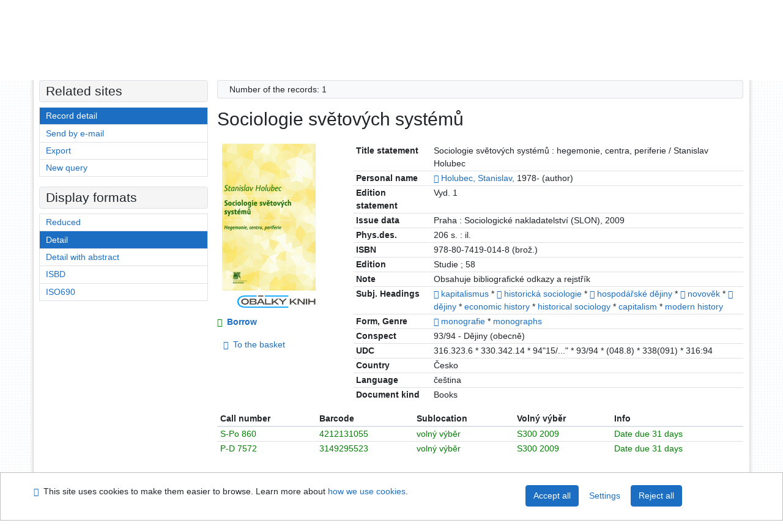

--- FILE ---
content_type: text/css; charset=utf-8
request_url: https://arl.ujep.cz/i2/css/bskin1.v-772.css
body_size: 54318
content:
/*!
 * Bootstrap v4.6.2 (https://getbootstrap.com/)
 * Copyright 2011-2022 The Bootstrap Authors
 * Copyright 2011-2022 Twitter, Inc.
 * Licensed under MIT (https://github.com/twbs/bootstrap/blob/main/LICENSE)
 */:root{--blue: #1b6ec2;--indigo: #6610f2;--purple: #6f42c1;--pink: #e83e8c;--red: #c92a2a;--orange: #fd7e14;--yellow: #ffc107;--green: #396f3a;--teal: #20c997;--cyan: #17a2b8;--white: #fff;--gray: #6c757d;--gray-dark: #343a40;--primary: #1b6ec2;--secondary: #6c757d;--success: #d9edf7;--info: #d9edf7;--warning: #b24d04;--danger: #c92a2a;--light: #f8f9fa;--dark: #2e2e2e;--breakpoint-xs: 0;--breakpoint-sm: 576px;--breakpoint-md: 768px;--breakpoint-lg: 992px;--breakpoint-xl: 1200px;--font-family-sans-serif: -apple-system, BlinkMacSystemFont, "Helvetica Neue", Arial, sans-serif, "Apple Color Emoji", "Segoe UI Emoji", "Segoe UI Symbol", "Noto Color Emoji";--font-family-monospace: SFMono-Regular, Menlo, Monaco, Consolas, "Liberation Mono", "Courier New", monospace}*,*::before,*::after{box-sizing:border-box}html{font-family:sans-serif;line-height:1.15;-webkit-text-size-adjust:100%;-webkit-tap-highlight-color:rgba(51,51,51,0)}article,aside,figcaption,figure,footer,header,hgroup,main,nav,section{display:block}body{margin:0;font-family:-apple-system,BlinkMacSystemFont,"Helvetica Neue",Arial,sans-serif,"Apple Color Emoji","Segoe UI Emoji","Segoe UI Symbol","Noto Color Emoji";font-size:0.9rem;font-weight:400;line-height:1.5;color:#212529;text-align:left;background-color:#fff}[tabindex="-1"]:focus:not(:focus-visible){outline:0 !important}hr{box-sizing:content-box;height:0;overflow:visible}h1,h2,h3,h4,h5,h6{margin-top:0;margin-bottom:.5rem}p{margin-top:0;margin-bottom:1rem}abbr[title],abbr[data-original-title]{text-decoration:underline;text-decoration:underline dotted;cursor:help;border-bottom:0;text-decoration-skip-ink:none}address{margin-bottom:1rem;font-style:normal;line-height:inherit}ol,ul,dl{margin-top:0;margin-bottom:1rem}ol ol,ul ul,ol ul,ul ol{margin-bottom:0}dt{font-weight:700}dd{margin-bottom:.5rem;margin-left:0}blockquote{margin:0 0 1rem}b,strong{font-weight:bolder}small{font-size:80%}sub,sup{position:relative;font-size:75%;line-height:0;vertical-align:baseline}sub{bottom:-0.25em}sup{top:-0.5em}a{color:#1b6ec2;text-decoration:none;background-color:rgba(0,0,0,0)}a:hover{color:#12487f;text-decoration:underline}a:not([href]):not([class]){color:inherit;text-decoration:none}a:not([href]):not([class]):hover{color:inherit;text-decoration:none}pre,code,kbd,samp{font-family:SFMono-Regular,Menlo,Monaco,Consolas,"Liberation Mono","Courier New",monospace;font-size:1em}pre{margin-top:0;margin-bottom:1rem;overflow:auto;-ms-overflow-style:scrollbar}figure{margin:0 0 1rem}img{vertical-align:middle;border-style:none}svg{overflow:hidden;vertical-align:middle}table{border-collapse:collapse}caption{padding-top:.75rem;padding-bottom:.75rem;color:#6c757d;text-align:left;caption-side:bottom}th{text-align:inherit;text-align:-webkit-match-parent}label{display:inline-block;margin-bottom:.5rem}button{border-radius:0}button:focus:not(:focus-visible){outline:0}input,button,select,optgroup,textarea{margin:0;font-family:inherit;font-size:inherit;line-height:inherit}button,input{overflow:visible}button,select{text-transform:none}[role=button]{cursor:pointer}select{word-wrap:normal}button,[type=button],[type=reset],[type=submit]{-webkit-appearance:button}button:not(:disabled),[type=button]:not(:disabled),[type=reset]:not(:disabled),[type=submit]:not(:disabled){cursor:pointer}button::-moz-focus-inner,[type=button]::-moz-focus-inner,[type=reset]::-moz-focus-inner,[type=submit]::-moz-focus-inner{padding:0;border-style:none}input[type=radio],input[type=checkbox]{box-sizing:border-box;padding:0}textarea{overflow:auto;resize:vertical}fieldset{min-width:0;padding:0;margin:0;border:0}legend{display:block;width:100%;max-width:100%;padding:0;margin-bottom:.5rem;font-size:1.5rem;line-height:inherit;color:inherit;white-space:normal}progress{vertical-align:baseline}[type=number]::-webkit-inner-spin-button,[type=number]::-webkit-outer-spin-button{height:auto}[type=search]{outline-offset:-2px;-webkit-appearance:none}[type=search]::-webkit-search-decoration{-webkit-appearance:none}::-webkit-file-upload-button{font:inherit;-webkit-appearance:button}output{display:inline-block}summary{display:list-item;cursor:pointer}template{display:none}[hidden]{display:none !important}h1,h2,h3,h4,h5,h6,.h1,.h2,.h3,.h4,.h5,.h6{margin-bottom:.5rem;font-weight:500;line-height:1.2}h1,.h1{font-size:1.89rem}h2,.h2{font-size:1.71rem}h3,.h3{font-size:1.44rem}h4,.h4{font-size:1.26rem}h5,.h5{font-size:1.08rem}h6,.h6{font-size:0.9rem}.lead{font-size:1.125rem;font-weight:300}.display-1{font-size:6rem;font-weight:300;line-height:1.2}.display-2{font-size:5.5rem;font-weight:300;line-height:1.2}.display-3{font-size:4.5rem;font-weight:300;line-height:1.2}.display-4{font-size:3.5rem;font-weight:300;line-height:1.2}hr{margin-top:1rem;margin-bottom:1rem;border:0;border-top:1px solid rgba(51,51,51,.1)}small,.small{font-size:0.875em;font-weight:400}mark,.mark{padding:.2em;background-color:#fcf8e3}.list-unstyled{padding-left:0;list-style:none}.list-inline{padding-left:0;list-style:none}.list-inline-item{display:inline-block}.list-inline-item:not(:last-child){margin-right:.5rem}.initialism{font-size:90%;text-transform:uppercase}.blockquote{margin-bottom:1rem;font-size:1.125rem}.blockquote-footer{display:block;font-size:0.875em;color:#6c757d}.blockquote-footer::before{content:"— "}.img-fluid{max-width:100%;height:auto}.img-thumbnail{padding:.25rem;background-color:#fff;border:1px solid #dee2e6;border-radius:.25rem;max-width:100%;height:auto}.figure{display:inline-block}.figure-img{margin-bottom:.5rem;line-height:1}.figure-caption{font-size:90%;color:#6c757d}code{font-size:87.5%;color:#e83e8c;word-wrap:break-word}a>code{color:inherit}kbd{padding:.2rem .4rem;font-size:87.5%;color:#fff;background-color:#212529;border-radius:.2rem}kbd kbd{padding:0;font-size:100%;font-weight:700}pre{display:block;font-size:87.5%;color:#212529}pre code{font-size:inherit;color:inherit;word-break:normal}.pre-scrollable{max-height:340px;overflow-y:scroll}.container,.container-fluid,.container-xl,.container-lg,.container-md,.container-sm{width:100%;padding-right:15px;padding-left:15px;margin-right:auto;margin-left:auto}@media(min-width: 576px){.container-sm,.container{max-width:540px}}@media(min-width: 768px){.container-md,.container-sm,.container{max-width:720px}}@media(min-width: 992px){.container-lg,.container-md,.container-sm,.container{max-width:960px}}@media(min-width: 1200px){.container-xl,.container-lg,.container-md,.container-sm,.container{max-width:1170px}}.row{display:flex;flex-wrap:wrap;margin-right:-15px;margin-left:-15px}.no-gutters{margin-right:0;margin-left:0}.no-gutters>.col,.no-gutters>[class*=col-]{padding-right:0;padding-left:0}.col-xl,.col-xl-auto,.col-xl-12,.col-xl-11,.col-xl-10,.col-xl-9,.col-xl-8,.col-xl-7,.col-xl-6,.col-xl-5,.col-xl-4,.col-xl-3,.col-xl-2,.col-xl-1,.col-lg,.col-lg-auto,.col-lg-12,.col-lg-11,.col-lg-10,.col-lg-9,.col-lg-8,.col-lg-7,.col-lg-6,.col-lg-5,.col-lg-4,.col-lg-3,.col-lg-2,.col-lg-1,.col-md,.col-md-auto,.col-md-12,.col-md-11,.col-md-10,.col-md-9,.col-md-8,.col-md-7,.col-md-6,.col-md-5,.col-md-4,.col-md-3,.col-md-2,.col-md-1,.col-sm,.col-sm-auto,.col-sm-12,.col-sm-11,.col-sm-10,.col-sm-9,.col-sm-8,.col-sm-7,.col-sm-6,.col-sm-5,.col-sm-4,.col-sm-3,.col-sm-2,.col-sm-1,.col,.col-auto,.col-12,.col-11,.col-10,.col-9,.col-8,.col-7,.col-6,.col-5,.col-4,.col-3,.col-2,.col-1{position:relative;width:100%;padding-right:15px;padding-left:15px}.col{flex-basis:0;flex-grow:1;max-width:100%}.row-cols-1>*{flex:0 0 100%;max-width:100%}.row-cols-2>*{flex:0 0 50%;max-width:50%}.row-cols-3>*{flex:0 0 33.3333333333%;max-width:33.3333333333%}.row-cols-4>*{flex:0 0 25%;max-width:25%}.row-cols-5>*{flex:0 0 20%;max-width:20%}.row-cols-6>*{flex:0 0 16.6666666667%;max-width:16.6666666667%}.col-auto{flex:0 0 auto;width:auto;max-width:100%}.col-1{flex:0 0 8.33333333%;max-width:8.33333333%}.col-2{flex:0 0 16.66666667%;max-width:16.66666667%}.col-3{flex:0 0 25%;max-width:25%}.col-4{flex:0 0 33.33333333%;max-width:33.33333333%}.col-5{flex:0 0 41.66666667%;max-width:41.66666667%}.col-6{flex:0 0 50%;max-width:50%}.col-7{flex:0 0 58.33333333%;max-width:58.33333333%}.col-8{flex:0 0 66.66666667%;max-width:66.66666667%}.col-9{flex:0 0 75%;max-width:75%}.col-10{flex:0 0 83.33333333%;max-width:83.33333333%}.col-11{flex:0 0 91.66666667%;max-width:91.66666667%}.col-12{flex:0 0 100%;max-width:100%}.order-first{order:-1}.order-last{order:13}.order-0{order:0}.order-1{order:1}.order-2{order:2}.order-3{order:3}.order-4{order:4}.order-5{order:5}.order-6{order:6}.order-7{order:7}.order-8{order:8}.order-9{order:9}.order-10{order:10}.order-11{order:11}.order-12{order:12}.offset-1{margin-left:8.33333333%}.offset-2{margin-left:16.66666667%}.offset-3{margin-left:25%}.offset-4{margin-left:33.33333333%}.offset-5{margin-left:41.66666667%}.offset-6{margin-left:50%}.offset-7{margin-left:58.33333333%}.offset-8{margin-left:66.66666667%}.offset-9{margin-left:75%}.offset-10{margin-left:83.33333333%}.offset-11{margin-left:91.66666667%}@media(min-width: 576px){.col-sm{flex-basis:0;flex-grow:1;max-width:100%}.row-cols-sm-1>*{flex:0 0 100%;max-width:100%}.row-cols-sm-2>*{flex:0 0 50%;max-width:50%}.row-cols-sm-3>*{flex:0 0 33.3333333333%;max-width:33.3333333333%}.row-cols-sm-4>*{flex:0 0 25%;max-width:25%}.row-cols-sm-5>*{flex:0 0 20%;max-width:20%}.row-cols-sm-6>*{flex:0 0 16.6666666667%;max-width:16.6666666667%}.col-sm-auto{flex:0 0 auto;width:auto;max-width:100%}.col-sm-1{flex:0 0 8.33333333%;max-width:8.33333333%}.col-sm-2{flex:0 0 16.66666667%;max-width:16.66666667%}.col-sm-3{flex:0 0 25%;max-width:25%}.col-sm-4{flex:0 0 33.33333333%;max-width:33.33333333%}.col-sm-5{flex:0 0 41.66666667%;max-width:41.66666667%}.col-sm-6{flex:0 0 50%;max-width:50%}.col-sm-7{flex:0 0 58.33333333%;max-width:58.33333333%}.col-sm-8{flex:0 0 66.66666667%;max-width:66.66666667%}.col-sm-9{flex:0 0 75%;max-width:75%}.col-sm-10{flex:0 0 83.33333333%;max-width:83.33333333%}.col-sm-11{flex:0 0 91.66666667%;max-width:91.66666667%}.col-sm-12{flex:0 0 100%;max-width:100%}.order-sm-first{order:-1}.order-sm-last{order:13}.order-sm-0{order:0}.order-sm-1{order:1}.order-sm-2{order:2}.order-sm-3{order:3}.order-sm-4{order:4}.order-sm-5{order:5}.order-sm-6{order:6}.order-sm-7{order:7}.order-sm-8{order:8}.order-sm-9{order:9}.order-sm-10{order:10}.order-sm-11{order:11}.order-sm-12{order:12}.offset-sm-0{margin-left:0}.offset-sm-1{margin-left:8.33333333%}.offset-sm-2{margin-left:16.66666667%}.offset-sm-3{margin-left:25%}.offset-sm-4{margin-left:33.33333333%}.offset-sm-5{margin-left:41.66666667%}.offset-sm-6{margin-left:50%}.offset-sm-7{margin-left:58.33333333%}.offset-sm-8{margin-left:66.66666667%}.offset-sm-9{margin-left:75%}.offset-sm-10{margin-left:83.33333333%}.offset-sm-11{margin-left:91.66666667%}}@media(min-width: 768px){.col-md{flex-basis:0;flex-grow:1;max-width:100%}.row-cols-md-1>*{flex:0 0 100%;max-width:100%}.row-cols-md-2>*{flex:0 0 50%;max-width:50%}.row-cols-md-3>*{flex:0 0 33.3333333333%;max-width:33.3333333333%}.row-cols-md-4>*{flex:0 0 25%;max-width:25%}.row-cols-md-5>*{flex:0 0 20%;max-width:20%}.row-cols-md-6>*{flex:0 0 16.6666666667%;max-width:16.6666666667%}.col-md-auto{flex:0 0 auto;width:auto;max-width:100%}.col-md-1{flex:0 0 8.33333333%;max-width:8.33333333%}.col-md-2{flex:0 0 16.66666667%;max-width:16.66666667%}.col-md-3{flex:0 0 25%;max-width:25%}.col-md-4{flex:0 0 33.33333333%;max-width:33.33333333%}.col-md-5{flex:0 0 41.66666667%;max-width:41.66666667%}.col-md-6{flex:0 0 50%;max-width:50%}.col-md-7{flex:0 0 58.33333333%;max-width:58.33333333%}.col-md-8{flex:0 0 66.66666667%;max-width:66.66666667%}.col-md-9{flex:0 0 75%;max-width:75%}.col-md-10{flex:0 0 83.33333333%;max-width:83.33333333%}.col-md-11{flex:0 0 91.66666667%;max-width:91.66666667%}.col-md-12{flex:0 0 100%;max-width:100%}.order-md-first{order:-1}.order-md-last{order:13}.order-md-0{order:0}.order-md-1{order:1}.order-md-2{order:2}.order-md-3{order:3}.order-md-4{order:4}.order-md-5{order:5}.order-md-6{order:6}.order-md-7{order:7}.order-md-8{order:8}.order-md-9{order:9}.order-md-10{order:10}.order-md-11{order:11}.order-md-12{order:12}.offset-md-0{margin-left:0}.offset-md-1{margin-left:8.33333333%}.offset-md-2{margin-left:16.66666667%}.offset-md-3{margin-left:25%}.offset-md-4{margin-left:33.33333333%}.offset-md-5{margin-left:41.66666667%}.offset-md-6{margin-left:50%}.offset-md-7{margin-left:58.33333333%}.offset-md-8{margin-left:66.66666667%}.offset-md-9{margin-left:75%}.offset-md-10{margin-left:83.33333333%}.offset-md-11{margin-left:91.66666667%}}@media(min-width: 992px){.col-lg{flex-basis:0;flex-grow:1;max-width:100%}.row-cols-lg-1>*{flex:0 0 100%;max-width:100%}.row-cols-lg-2>*{flex:0 0 50%;max-width:50%}.row-cols-lg-3>*{flex:0 0 33.3333333333%;max-width:33.3333333333%}.row-cols-lg-4>*{flex:0 0 25%;max-width:25%}.row-cols-lg-5>*{flex:0 0 20%;max-width:20%}.row-cols-lg-6>*{flex:0 0 16.6666666667%;max-width:16.6666666667%}.col-lg-auto{flex:0 0 auto;width:auto;max-width:100%}.col-lg-1{flex:0 0 8.33333333%;max-width:8.33333333%}.col-lg-2{flex:0 0 16.66666667%;max-width:16.66666667%}.col-lg-3{flex:0 0 25%;max-width:25%}.col-lg-4{flex:0 0 33.33333333%;max-width:33.33333333%}.col-lg-5{flex:0 0 41.66666667%;max-width:41.66666667%}.col-lg-6{flex:0 0 50%;max-width:50%}.col-lg-7{flex:0 0 58.33333333%;max-width:58.33333333%}.col-lg-8{flex:0 0 66.66666667%;max-width:66.66666667%}.col-lg-9{flex:0 0 75%;max-width:75%}.col-lg-10{flex:0 0 83.33333333%;max-width:83.33333333%}.col-lg-11{flex:0 0 91.66666667%;max-width:91.66666667%}.col-lg-12{flex:0 0 100%;max-width:100%}.order-lg-first{order:-1}.order-lg-last{order:13}.order-lg-0{order:0}.order-lg-1{order:1}.order-lg-2{order:2}.order-lg-3{order:3}.order-lg-4{order:4}.order-lg-5{order:5}.order-lg-6{order:6}.order-lg-7{order:7}.order-lg-8{order:8}.order-lg-9{order:9}.order-lg-10{order:10}.order-lg-11{order:11}.order-lg-12{order:12}.offset-lg-0{margin-left:0}.offset-lg-1{margin-left:8.33333333%}.offset-lg-2{margin-left:16.66666667%}.offset-lg-3{margin-left:25%}.offset-lg-4{margin-left:33.33333333%}.offset-lg-5{margin-left:41.66666667%}.offset-lg-6{margin-left:50%}.offset-lg-7{margin-left:58.33333333%}.offset-lg-8{margin-left:66.66666667%}.offset-lg-9{margin-left:75%}.offset-lg-10{margin-left:83.33333333%}.offset-lg-11{margin-left:91.66666667%}}@media(min-width: 1200px){.col-xl{flex-basis:0;flex-grow:1;max-width:100%}.row-cols-xl-1>*{flex:0 0 100%;max-width:100%}.row-cols-xl-2>*{flex:0 0 50%;max-width:50%}.row-cols-xl-3>*{flex:0 0 33.3333333333%;max-width:33.3333333333%}.row-cols-xl-4>*{flex:0 0 25%;max-width:25%}.row-cols-xl-5>*{flex:0 0 20%;max-width:20%}.row-cols-xl-6>*{flex:0 0 16.6666666667%;max-width:16.6666666667%}.col-xl-auto{flex:0 0 auto;width:auto;max-width:100%}.col-xl-1{flex:0 0 8.33333333%;max-width:8.33333333%}.col-xl-2{flex:0 0 16.66666667%;max-width:16.66666667%}.col-xl-3{flex:0 0 25%;max-width:25%}.col-xl-4{flex:0 0 33.33333333%;max-width:33.33333333%}.col-xl-5{flex:0 0 41.66666667%;max-width:41.66666667%}.col-xl-6{flex:0 0 50%;max-width:50%}.col-xl-7{flex:0 0 58.33333333%;max-width:58.33333333%}.col-xl-8{flex:0 0 66.66666667%;max-width:66.66666667%}.col-xl-9{flex:0 0 75%;max-width:75%}.col-xl-10{flex:0 0 83.33333333%;max-width:83.33333333%}.col-xl-11{flex:0 0 91.66666667%;max-width:91.66666667%}.col-xl-12{flex:0 0 100%;max-width:100%}.order-xl-first{order:-1}.order-xl-last{order:13}.order-xl-0{order:0}.order-xl-1{order:1}.order-xl-2{order:2}.order-xl-3{order:3}.order-xl-4{order:4}.order-xl-5{order:5}.order-xl-6{order:6}.order-xl-7{order:7}.order-xl-8{order:8}.order-xl-9{order:9}.order-xl-10{order:10}.order-xl-11{order:11}.order-xl-12{order:12}.offset-xl-0{margin-left:0}.offset-xl-1{margin-left:8.33333333%}.offset-xl-2{margin-left:16.66666667%}.offset-xl-3{margin-left:25%}.offset-xl-4{margin-left:33.33333333%}.offset-xl-5{margin-left:41.66666667%}.offset-xl-6{margin-left:50%}.offset-xl-7{margin-left:58.33333333%}.offset-xl-8{margin-left:66.66666667%}.offset-xl-9{margin-left:75%}.offset-xl-10{margin-left:83.33333333%}.offset-xl-11{margin-left:91.66666667%}}.table{width:100%;margin-bottom:1rem;color:#212529}.table th,.table td{padding:.75rem;vertical-align:top;border-top:1px solid #dee2e6}.table thead th{vertical-align:bottom;border-bottom:2px solid #dee2e6}.table tbody+tbody{border-top:2px solid #dee2e6}.table-sm th,.table-sm td{padding:.3rem}.table-bordered{border:1px solid #dee2e6}.table-bordered th,.table-bordered td{border:1px solid #dee2e6}.table-bordered thead th,.table-bordered thead td{border-bottom-width:2px}.table-borderless th,.table-borderless td,.table-borderless thead th,.table-borderless tbody+tbody{border:0}.table-striped tbody tr:nth-of-type(odd){background-color:rgba(51,51,51,.05)}.table-hover tbody tr:hover{color:#212529;background-color:rgba(51,51,51,.075)}.table-primary,.table-primary>th,.table-primary>td{background-color:#bfd6ee}.table-primary th,.table-primary td,.table-primary thead th,.table-primary tbody+tbody{border-color:#88b4df}.table-hover .table-primary:hover{background-color:#abc9e9}.table-hover .table-primary:hover>td,.table-hover .table-primary:hover>th{background-color:#abc9e9}.table-secondary,.table-secondary>th,.table-secondary>td{background-color:#d6d8db}.table-secondary th,.table-secondary td,.table-secondary thead th,.table-secondary tbody+tbody{border-color:#b3b7bb}.table-hover .table-secondary:hover{background-color:#c8cbcf}.table-hover .table-secondary:hover>td,.table-hover .table-secondary:hover>th{background-color:#c8cbcf}.table-success,.table-success>th,.table-success>td{background-color:#f4fafd}.table-success th,.table-success td,.table-success thead th,.table-success tbody+tbody{border-color:#ebf6fb}.table-hover .table-success:hover{background-color:#def0f9}.table-hover .table-success:hover>td,.table-hover .table-success:hover>th{background-color:#def0f9}.table-info,.table-info>th,.table-info>td{background-color:#f4fafd}.table-info th,.table-info td,.table-info thead th,.table-info tbody+tbody{border-color:#ebf6fb}.table-hover .table-info:hover{background-color:#def0f9}.table-hover .table-info:hover>td,.table-hover .table-info:hover>th{background-color:#def0f9}.table-warning,.table-warning>th,.table-warning>td{background-color:#e9cdb9}.table-warning th,.table-warning td,.table-warning thead th,.table-warning tbody+tbody{border-color:#d7a27c}.table-hover .table-warning:hover{background-color:#e3bfa6}.table-hover .table-warning:hover>td,.table-hover .table-warning:hover>th{background-color:#e3bfa6}.table-danger,.table-danger>th,.table-danger>td{background-color:#f0c3c3}.table-danger th,.table-danger td,.table-danger thead th,.table-danger tbody+tbody{border-color:#e39090}.table-hover .table-danger:hover{background-color:#ebafaf}.table-hover .table-danger:hover>td,.table-hover .table-danger:hover>th{background-color:#ebafaf}.table-light,.table-light>th,.table-light>td{background-color:#fdfdfe}.table-light th,.table-light td,.table-light thead th,.table-light tbody+tbody{border-color:#fbfcfc}.table-hover .table-light:hover{background-color:#ececf6}.table-hover .table-light:hover>td,.table-hover .table-light:hover>th{background-color:#ececf6}.table-dark,.table-dark>th,.table-dark>td{background-color:#c4c4c4}.table-dark th,.table-dark td,.table-dark thead th,.table-dark tbody+tbody{border-color:#929292}.table-hover .table-dark:hover{background-color:#b7b7b7}.table-hover .table-dark:hover>td,.table-hover .table-dark:hover>th{background-color:#b7b7b7}.table-active,.table-active>th,.table-active>td{background-color:rgba(51,51,51,.075)}.table-hover .table-active:hover{background-color:rgba(38,38,38,.075)}.table-hover .table-active:hover>td,.table-hover .table-active:hover>th{background-color:rgba(38,38,38,.075)}.table .thead-dark th{color:#fff;background-color:#343a40;border-color:#454d55}.table .thead-light th{color:#495057;background-color:#e9ecef;border-color:#dee2e6}.table-dark{color:#fff;background-color:#343a40}.table-dark th,.table-dark td,.table-dark thead th{border-color:#454d55}.table-dark.table-bordered{border:0}.table-dark.table-striped tbody tr:nth-of-type(odd){background-color:rgba(255,255,255,.05)}.table-dark.table-hover tbody tr:hover{color:#fff;background-color:rgba(255,255,255,.075)}@media(max-width: 575.98px){.table-responsive-sm{display:block;width:100%;overflow-x:auto;-webkit-overflow-scrolling:touch}.table-responsive-sm>.table-bordered{border:0}}@media(max-width: 767.98px){.table-responsive-md{display:block;width:100%;overflow-x:auto;-webkit-overflow-scrolling:touch}.table-responsive-md>.table-bordered{border:0}}@media(max-width: 991.98px){.table-responsive-lg{display:block;width:100%;overflow-x:auto;-webkit-overflow-scrolling:touch}.table-responsive-lg>.table-bordered{border:0}}@media(max-width: 1199.98px){.table-responsive-xl{display:block;width:100%;overflow-x:auto;-webkit-overflow-scrolling:touch}.table-responsive-xl>.table-bordered{border:0}}.table-responsive{display:block;width:100%;overflow-x:auto;-webkit-overflow-scrolling:touch}.table-responsive>.table-bordered{border:0}.form-control{display:block;width:100%;height:calc(1.5em + 0.75rem + 2px);padding:.375rem .75rem;font-size:0.9rem;font-weight:400;line-height:1.5;color:#495057;background-color:#fff;background-clip:padding-box;border:1px solid #ced4da;border-radius:.25rem;transition:border-color .15s ease-in-out,box-shadow .15s ease-in-out}@media(prefers-reduced-motion: reduce){.form-control{transition:none}}.form-control::-ms-expand{background-color:rgba(0,0,0,0);border:0}.form-control:focus{color:#495057;background-color:#fff;border-color:#71aeeb;outline:0;box-shadow:0 0 0 .2rem rgba(27,110,194,.25)}.form-control::placeholder{color:#ced4da;opacity:1}.form-control:disabled,.form-control[readonly]{background-color:#e9ecef;opacity:1}input[type=date].form-control,input[type=time].form-control,input[type=datetime-local].form-control,input[type=month].form-control{appearance:none}select.form-control:-moz-focusring{color:rgba(0,0,0,0);text-shadow:0 0 0 #495057}select.form-control:focus::-ms-value{color:#495057;background-color:#fff}.form-control-file,.form-control-range{display:block;width:100%}.col-form-label{padding-top:calc(0.375rem + 1px);padding-bottom:calc(0.375rem + 1px);margin-bottom:0;font-size:inherit;line-height:1.5}.col-form-label-lg{padding-top:calc(0.5rem + 1px);padding-bottom:calc(0.5rem + 1px);font-size:1.035rem;line-height:1.5}.col-form-label-sm{padding-top:calc(0.25rem + 1px);padding-bottom:calc(0.25rem + 1px);font-size:0.675rem;line-height:1.5}.form-control-plaintext{display:block;width:100%;padding:.375rem 0;margin-bottom:0;font-size:0.9rem;line-height:1.5;color:#212529;background-color:rgba(0,0,0,0);border:solid rgba(0,0,0,0);border-width:1px 0}.form-control-plaintext.form-control-sm,.form-control-plaintext.form-control-lg{padding-right:0;padding-left:0}.form-control-sm{height:calc(1.5em + 0.5rem + 2px);padding:.25rem .5rem;font-size:0.675rem;line-height:1.5;border-radius:.2rem}.form-control-lg{height:calc(1.5em + 1rem + 2px);padding:.5rem 1rem;font-size:1.035rem;line-height:1.5;border-radius:.3rem}select.form-control[size],select.form-control[multiple]{height:auto}textarea.form-control{height:auto}.form-group{margin-bottom:1rem}.form-text,.note-required{display:block;margin-top:.25rem}.form-row{display:flex;flex-wrap:wrap;margin-right:-5px;margin-left:-5px}.form-row>.col,.form-row>[class*=col-]{padding-right:5px;padding-left:5px}.form-check{position:relative;display:block;padding-left:1.25rem}.form-check-input{position:absolute;margin-top:.3rem;margin-left:-1.25rem}.form-check-input[disabled]~.form-check-label,.form-check-input:disabled~.form-check-label{color:#6c757d}.form-check-label{margin-bottom:0}.form-check-inline{display:inline-flex;align-items:center;padding-left:0;margin-right:.75rem}.form-check-inline .form-check-input{position:static;margin-top:0;margin-right:.3125rem;margin-left:0}.valid-feedback{display:none;width:100%;margin-top:.25rem;font-size:0.875em;color:#d9edf7}.valid-tooltip{position:absolute;top:100%;left:0;z-index:5;display:none;max-width:100%;padding:.25rem .5rem;margin-top:.1rem;font-size:0.675rem;line-height:1.5;color:#212529;background-color:rgba(217,237,247,.9);border-radius:.25rem}.form-row>.col>.valid-tooltip,.form-row>[class*=col-]>.valid-tooltip{left:5px}.was-validated :valid~.valid-feedback,.was-validated :valid~.valid-tooltip,.is-valid~.valid-feedback,.is-valid~.valid-tooltip{display:block}.was-validated .form-control:valid,.form-control.is-valid{border-color:#d9edf7;padding-right:calc(1.5em + 0.75rem) !important;background-image:url("data:image/svg+xml,%3csvg xmlns='http://www.w3.org/2000/svg' width='8' height='8' viewBox='0 0 8 8'%3e%3cpath fill='%23d9edf7' d='M2.3 6.73L.6 4.53c-.4-1.04.46-1.4 1.1-.8l1.1 1.4 3.4-3.8c.6-.63 1.6-.27 1.2.7l-4 4.6c-.43.5-.8.4-1.1.1z'/%3e%3c/svg%3e");background-repeat:no-repeat;background-position:right calc(0.375em + 0.1875rem) center;background-size:calc(0.75em + 0.375rem) calc(0.75em + 0.375rem)}.was-validated .form-control:valid:focus,.form-control.is-valid:focus{border-color:#d9edf7;box-shadow:0 0 0 .2rem rgba(217,237,247,.25)}.was-validated select.form-control:valid,select.form-control.is-valid{padding-right:3rem !important;background-position:right 1.5rem center}.was-validated textarea.form-control:valid,textarea.form-control.is-valid{padding-right:calc(1.5em + 0.75rem);background-position:top calc(0.375em + 0.1875rem) right calc(0.375em + 0.1875rem)}.was-validated .custom-select:valid,.custom-select.is-valid{border-color:#d9edf7;padding-right:calc(0.75em + 2.3125rem) !important;background:url("data:image/svg+xml,%3csvg xmlns='http://www.w3.org/2000/svg' width='4' height='5' viewBox='0 0 4 5'%3e%3cpath fill='%23343a40' d='M2 0L0 2h4zm0 5L0 3h4z'/%3e%3c/svg%3e") right .75rem center/8px 10px no-repeat,#fff url("data:image/svg+xml,%3csvg xmlns='http://www.w3.org/2000/svg' width='8' height='8' viewBox='0 0 8 8'%3e%3cpath fill='%23d9edf7' d='M2.3 6.73L.6 4.53c-.4-1.04.46-1.4 1.1-.8l1.1 1.4 3.4-3.8c.6-.63 1.6-.27 1.2.7l-4 4.6c-.43.5-.8.4-1.1.1z'/%3e%3c/svg%3e") center right 1.75rem/calc(0.75em + 0.375rem) calc(0.75em + 0.375rem) no-repeat}.was-validated .custom-select:valid:focus,.custom-select.is-valid:focus{border-color:#d9edf7;box-shadow:0 0 0 .2rem rgba(217,237,247,.25)}.was-validated .form-check-input:valid~.form-check-label,.form-check-input.is-valid~.form-check-label{color:#d9edf7}.was-validated .form-check-input:valid~.valid-feedback,.was-validated .form-check-input:valid~.valid-tooltip,.form-check-input.is-valid~.valid-feedback,.form-check-input.is-valid~.valid-tooltip{display:block}.was-validated .custom-control-input:valid~.custom-control-label,.custom-control-input.is-valid~.custom-control-label{color:#d9edf7}.was-validated .custom-control-input:valid~.custom-control-label::before,.custom-control-input.is-valid~.custom-control-label::before{border-color:#d9edf7}.was-validated .custom-control-input:valid:checked~.custom-control-label::before,.custom-control-input.is-valid:checked~.custom-control-label::before{border-color:#fff;background-color:#fff}.was-validated .custom-control-input:valid:focus~.custom-control-label::before,.custom-control-input.is-valid:focus~.custom-control-label::before{box-shadow:0 0 0 .2rem rgba(217,237,247,.25)}.was-validated .custom-control-input:valid:focus:not(:checked)~.custom-control-label::before,.custom-control-input.is-valid:focus:not(:checked)~.custom-control-label::before{border-color:#d9edf7}.was-validated .custom-file-input:valid~.custom-file-label,.custom-file-input.is-valid~.custom-file-label{border-color:#d9edf7}.was-validated .custom-file-input:valid:focus~.custom-file-label,.custom-file-input.is-valid:focus~.custom-file-label{border-color:#d9edf7;box-shadow:0 0 0 .2rem rgba(217,237,247,.25)}.invalid-feedback{display:none;width:100%;margin-top:.25rem;font-size:0.875em;color:#c92a2a}.invalid-tooltip{position:absolute;top:100%;left:0;z-index:5;display:none;max-width:100%;padding:.25rem .5rem;margin-top:.1rem;font-size:0.675rem;line-height:1.5;color:#fff;background-color:rgba(201,42,42,.9);border-radius:.25rem}.form-row>.col>.invalid-tooltip,.form-row>[class*=col-]>.invalid-tooltip{left:5px}.was-validated :invalid~.invalid-feedback,.was-validated :invalid~.invalid-tooltip,.is-invalid~.invalid-feedback,.is-invalid~.invalid-tooltip{display:block}.was-validated .form-control:invalid,.form-control.is-invalid{border-color:#c92a2a;padding-right:calc(1.5em + 0.75rem) !important;background-image:url("data:image/svg+xml,%3csvg xmlns='http://www.w3.org/2000/svg' width='12' height='12' fill='none' stroke='%23c92a2a' viewBox='0 0 12 12'%3e%3ccircle cx='6' cy='6' r='4.5'/%3e%3cpath stroke-linejoin='round' d='M5.8 3.6h.4L6 6.5z'/%3e%3ccircle cx='6' cy='8.2' r='.6' fill='%23c92a2a' stroke='none'/%3e%3c/svg%3e");background-repeat:no-repeat;background-position:right calc(0.375em + 0.1875rem) center;background-size:calc(0.75em + 0.375rem) calc(0.75em + 0.375rem)}.was-validated .form-control:invalid:focus,.form-control.is-invalid:focus{border-color:#c92a2a;box-shadow:0 0 0 .2rem rgba(201,42,42,.25)}.was-validated select.form-control:invalid,select.form-control.is-invalid{padding-right:3rem !important;background-position:right 1.5rem center}.was-validated textarea.form-control:invalid,textarea.form-control.is-invalid{padding-right:calc(1.5em + 0.75rem);background-position:top calc(0.375em + 0.1875rem) right calc(0.375em + 0.1875rem)}.was-validated .custom-select:invalid,.custom-select.is-invalid{border-color:#c92a2a;padding-right:calc(0.75em + 2.3125rem) !important;background:url("data:image/svg+xml,%3csvg xmlns='http://www.w3.org/2000/svg' width='4' height='5' viewBox='0 0 4 5'%3e%3cpath fill='%23343a40' d='M2 0L0 2h4zm0 5L0 3h4z'/%3e%3c/svg%3e") right .75rem center/8px 10px no-repeat,#fff url("data:image/svg+xml,%3csvg xmlns='http://www.w3.org/2000/svg' width='12' height='12' fill='none' stroke='%23c92a2a' viewBox='0 0 12 12'%3e%3ccircle cx='6' cy='6' r='4.5'/%3e%3cpath stroke-linejoin='round' d='M5.8 3.6h.4L6 6.5z'/%3e%3ccircle cx='6' cy='8.2' r='.6' fill='%23c92a2a' stroke='none'/%3e%3c/svg%3e") center right 1.75rem/calc(0.75em + 0.375rem) calc(0.75em + 0.375rem) no-repeat}.was-validated .custom-select:invalid:focus,.custom-select.is-invalid:focus{border-color:#c92a2a;box-shadow:0 0 0 .2rem rgba(201,42,42,.25)}.was-validated .form-check-input:invalid~.form-check-label,.form-check-input.is-invalid~.form-check-label{color:#c92a2a}.was-validated .form-check-input:invalid~.invalid-feedback,.was-validated .form-check-input:invalid~.invalid-tooltip,.form-check-input.is-invalid~.invalid-feedback,.form-check-input.is-invalid~.invalid-tooltip{display:block}.was-validated .custom-control-input:invalid~.custom-control-label,.custom-control-input.is-invalid~.custom-control-label{color:#c92a2a}.was-validated .custom-control-input:invalid~.custom-control-label::before,.custom-control-input.is-invalid~.custom-control-label::before{border-color:#c92a2a}.was-validated .custom-control-input:invalid:checked~.custom-control-label::before,.custom-control-input.is-invalid:checked~.custom-control-label::before{border-color:#da4c4c;background-color:#da4c4c}.was-validated .custom-control-input:invalid:focus~.custom-control-label::before,.custom-control-input.is-invalid:focus~.custom-control-label::before{box-shadow:0 0 0 .2rem rgba(201,42,42,.25)}.was-validated .custom-control-input:invalid:focus:not(:checked)~.custom-control-label::before,.custom-control-input.is-invalid:focus:not(:checked)~.custom-control-label::before{border-color:#c92a2a}.was-validated .custom-file-input:invalid~.custom-file-label,.custom-file-input.is-invalid~.custom-file-label{border-color:#c92a2a}.was-validated .custom-file-input:invalid:focus~.custom-file-label,.custom-file-input.is-invalid:focus~.custom-file-label{border-color:#c92a2a;box-shadow:0 0 0 .2rem rgba(201,42,42,.25)}.form-inline{display:flex;flex-flow:row wrap;align-items:center}.form-inline .form-check{width:100%}@media(min-width: 576px){.form-inline label{display:flex;align-items:center;justify-content:center;margin-bottom:0}.form-inline .form-group{display:flex;flex:0 0 auto;flex-flow:row wrap;align-items:center;margin-bottom:0}.form-inline .form-control{display:inline-block;width:auto;vertical-align:middle}.form-inline .form-control-plaintext{display:inline-block}.form-inline .input-group,.form-inline .custom-select{width:auto}.form-inline .form-check{display:flex;align-items:center;justify-content:center;width:auto;padding-left:0}.form-inline .form-check-input{position:relative;flex-shrink:0;margin-top:0;margin-right:.25rem;margin-left:0}.form-inline .custom-control{align-items:center;justify-content:center}.form-inline .custom-control-label{margin-bottom:0}}.btn,.submit button,#scrollUp{display:inline-block;font-weight:400;color:#212529;text-align:center;vertical-align:middle;user-select:none;background-color:rgba(0,0,0,0);border:1px solid rgba(0,0,0,0);padding:.375rem .75rem;font-size:0.9rem;line-height:1.5;border-radius:.25rem;transition:color .15s ease-in-out,background-color .15s ease-in-out,border-color .15s ease-in-out,box-shadow .15s ease-in-out}@media(prefers-reduced-motion: reduce){.btn,.submit button,#scrollUp{transition:none}}.btn:hover,.submit button:hover,#scrollUp:hover{color:#212529;text-decoration:none}.btn:focus,.submit button:focus,#scrollUp:focus,.btn.focus,.submit button.focus,.focus#scrollUp{outline:0;box-shadow:0 0 0 .2rem rgba(27,110,194,.25)}.btn.disabled,.submit button.disabled,.disabled#scrollUp,.btn:disabled,.submit button:disabled,#scrollUp:disabled{opacity:.65}.btn:not(:disabled):not(.disabled),.submit button:not(:disabled):not(.disabled),#scrollUp:not(:disabled):not(.disabled){cursor:pointer}a.btn.disabled,a.disabled#scrollUp,fieldset:disabled a.btn,fieldset:disabled a#scrollUp{pointer-events:none}.btn-primary,#tree .btn-search,.submit button{color:#fff;background-color:#1b6ec2;border-color:#1b6ec2}.btn-primary:hover,#tree .btn-search:hover,.submit button:hover{color:#fff;background-color:#165ba0;border-color:#155595}.btn-primary:focus,#tree .btn-search:focus,.submit button:focus,.btn-primary.focus,#tree .focus.btn-search,.submit button.focus{color:#fff;background-color:#165ba0;border-color:#155595;box-shadow:0 0 0 .2rem rgba(61,132,203,.5)}.btn-primary.disabled,#tree .disabled.btn-search,.submit button.disabled,.btn-primary:disabled,#tree .btn-search:disabled,.submit button:disabled{color:#fff;background-color:#1b6ec2;border-color:#1b6ec2}.btn-primary:not(:disabled):not(.disabled):active,#tree .btn-search:not(:disabled):not(.disabled):active,.submit button:not(:disabled):not(.disabled):active,.btn-primary:not(:disabled):not(.disabled).active,#tree .btn-search:not(:disabled):not(.disabled).active,.submit button:not(:disabled):not(.disabled).active,.show>.btn-primary.dropdown-toggle,#tree .show>.dropdown-toggle.btn-search,.submit .show>button.dropdown-toggle{color:#fff;background-color:#155595;border-color:#134e8a}.btn-primary:not(:disabled):not(.disabled):active:focus,#tree .btn-search:not(:disabled):not(.disabled):active:focus,.submit button:not(:disabled):not(.disabled):active:focus,.btn-primary:not(:disabled):not(.disabled).active:focus,#tree .btn-search:not(:disabled):not(.disabled).active:focus,.submit button:not(:disabled):not(.disabled).active:focus,.show>.btn-primary.dropdown-toggle:focus,#tree .show>.dropdown-toggle.btn-search:focus,.submit .show>button.dropdown-toggle:focus{box-shadow:0 0 0 .2rem rgba(61,132,203,.5)}.btn-secondary{color:#fff;background-color:#6c757d;border-color:#6c757d}.btn-secondary:hover{color:#fff;background-color:#5a6268;border-color:#545b62}.btn-secondary:focus,.btn-secondary.focus{color:#fff;background-color:#5a6268;border-color:#545b62;box-shadow:0 0 0 .2rem rgba(130,138,145,.5)}.btn-secondary.disabled,.btn-secondary:disabled{color:#fff;background-color:#6c757d;border-color:#6c757d}.btn-secondary:not(:disabled):not(.disabled):active,.btn-secondary:not(:disabled):not(.disabled).active,.show>.btn-secondary.dropdown-toggle{color:#fff;background-color:#545b62;border-color:#4e555b}.btn-secondary:not(:disabled):not(.disabled):active:focus,.btn-secondary:not(:disabled):not(.disabled).active:focus,.show>.btn-secondary.dropdown-toggle:focus{box-shadow:0 0 0 .2rem rgba(130,138,145,.5)}.btn-success{color:#212529;background-color:#d9edf7;border-color:#d9edf7}.btn-success:hover{color:#212529;background-color:#b9def0;border-color:#afd9ee}.btn-success:focus,.btn-success.focus{color:#212529;background-color:#b9def0;border-color:#afd9ee;box-shadow:0 0 0 .2rem rgba(189,207,216,.5)}.btn-success.disabled,.btn-success:disabled{color:#212529;background-color:#d9edf7;border-color:#d9edf7}.btn-success:not(:disabled):not(.disabled):active,.btn-success:not(:disabled):not(.disabled).active,.show>.btn-success.dropdown-toggle{color:#212529;background-color:#afd9ee;border-color:#a4d4ec}.btn-success:not(:disabled):not(.disabled):active:focus,.btn-success:not(:disabled):not(.disabled).active:focus,.show>.btn-success.dropdown-toggle:focus{box-shadow:0 0 0 .2rem rgba(189,207,216,.5)}.btn-info{color:#212529;background-color:#d9edf7;border-color:#d9edf7}.btn-info:hover{color:#212529;background-color:#b9def0;border-color:#afd9ee}.btn-info:focus,.btn-info.focus{color:#212529;background-color:#b9def0;border-color:#afd9ee;box-shadow:0 0 0 .2rem rgba(189,207,216,.5)}.btn-info.disabled,.btn-info:disabled{color:#212529;background-color:#d9edf7;border-color:#d9edf7}.btn-info:not(:disabled):not(.disabled):active,.btn-info:not(:disabled):not(.disabled).active,.show>.btn-info.dropdown-toggle{color:#212529;background-color:#afd9ee;border-color:#a4d4ec}.btn-info:not(:disabled):not(.disabled):active:focus,.btn-info:not(:disabled):not(.disabled).active:focus,.show>.btn-info.dropdown-toggle:focus{box-shadow:0 0 0 .2rem rgba(189,207,216,.5)}.btn-warning{color:#fff;background-color:#b24d04;border-color:#b24d04}.btn-warning:hover{color:#fff;background-color:#8d3d03;border-color:#803703}.btn-warning:focus,.btn-warning.focus{color:#fff;background-color:#8d3d03;border-color:#803703;box-shadow:0 0 0 .2rem rgba(190,104,42,.5)}.btn-warning.disabled,.btn-warning:disabled{color:#fff;background-color:#b24d04;border-color:#b24d04}.btn-warning:not(:disabled):not(.disabled):active,.btn-warning:not(:disabled):not(.disabled).active,.show>.btn-warning.dropdown-toggle{color:#fff;background-color:#803703;border-color:#743203}.btn-warning:not(:disabled):not(.disabled):active:focus,.btn-warning:not(:disabled):not(.disabled).active:focus,.show>.btn-warning.dropdown-toggle:focus{box-shadow:0 0 0 .2rem rgba(190,104,42,.5)}.btn-danger{color:#fff;background-color:#c92a2a;border-color:#c92a2a}.btn-danger:hover{color:#fff;background-color:#a92323;border-color:#9f2121}.btn-danger:focus,.btn-danger.focus{color:#fff;background-color:#a92323;border-color:#9f2121;box-shadow:0 0 0 .2rem rgba(209,74,74,.5)}.btn-danger.disabled,.btn-danger:disabled{color:#fff;background-color:#c92a2a;border-color:#c92a2a}.btn-danger:not(:disabled):not(.disabled):active,.btn-danger:not(:disabled):not(.disabled).active,.show>.btn-danger.dropdown-toggle{color:#fff;background-color:#9f2121;border-color:#941f1f}.btn-danger:not(:disabled):not(.disabled):active:focus,.btn-danger:not(:disabled):not(.disabled).active:focus,.show>.btn-danger.dropdown-toggle:focus{box-shadow:0 0 0 .2rem rgba(209,74,74,.5)}.btn-light,#tree li i.btn,#tree li i#scrollUp,#scrollUp{color:#212529;background-color:#f8f9fa;border-color:#f8f9fa}.btn-light:hover,#tree li i.btn:hover,#tree li i#scrollUp:hover,#scrollUp:hover{color:#212529;background-color:#e2e6ea;border-color:#dae0e5}.btn-light:focus,#tree li i.btn:focus,#tree li i#scrollUp:focus,#scrollUp:focus,.btn-light.focus,#tree li i.focus.btn,#tree li i.focus#scrollUp,.focus#scrollUp{color:#212529;background-color:#e2e6ea;border-color:#dae0e5;box-shadow:0 0 0 .2rem rgba(216,217,219,.5)}.btn-light.disabled,#tree li i.disabled.btn,#tree li i.disabled#scrollUp,.disabled#scrollUp,.btn-light:disabled,#tree li i.btn:disabled,#tree li i#scrollUp:disabled,#scrollUp:disabled{color:#212529;background-color:#f8f9fa;border-color:#f8f9fa}.btn-light:not(:disabled):not(.disabled):active,#tree li i.btn:not(:disabled):not(.disabled):active,#scrollUp:not(:disabled):not(.disabled):active,.btn-light:not(:disabled):not(.disabled).active,#tree li i.btn:not(:disabled):not(.disabled).active,#scrollUp:not(:disabled):not(.disabled).active,.show>.btn-light.dropdown-toggle,#tree li .show>i.dropdown-toggle.btn,#tree li .show>i.dropdown-toggle#scrollUp,.show>.dropdown-toggle#scrollUp{color:#212529;background-color:#dae0e5;border-color:#d3d9df}.btn-light:not(:disabled):not(.disabled):active:focus,#tree li i.btn:not(:disabled):not(.disabled):active:focus,#scrollUp:not(:disabled):not(.disabled):active:focus,.btn-light:not(:disabled):not(.disabled).active:focus,#tree li i.btn:not(:disabled):not(.disabled).active:focus,#scrollUp:not(:disabled):not(.disabled).active:focus,.show>.btn-light.dropdown-toggle:focus,#tree li .show>i.dropdown-toggle.btn:focus,#tree li .show>i.dropdown-toggle#scrollUp:focus,.show>.dropdown-toggle#scrollUp:focus{box-shadow:0 0 0 .2rem rgba(216,217,219,.5)}.btn-dark{color:#fff;background-color:#2e2e2e;border-color:#2e2e2e}.btn-dark:hover{color:#fff;background-color:#1b1b1b;border-color:#151515}.btn-dark:focus,.btn-dark.focus{color:#fff;background-color:#1b1b1b;border-color:#151515;box-shadow:0 0 0 .2rem rgba(77,77,77,.5)}.btn-dark.disabled,.btn-dark:disabled{color:#fff;background-color:#2e2e2e;border-color:#2e2e2e}.btn-dark:not(:disabled):not(.disabled):active,.btn-dark:not(:disabled):not(.disabled).active,.show>.btn-dark.dropdown-toggle{color:#fff;background-color:#151515;border-color:#0e0e0e}.btn-dark:not(:disabled):not(.disabled):active:focus,.btn-dark:not(:disabled):not(.disabled).active:focus,.show>.btn-dark.dropdown-toggle:focus{box-shadow:0 0 0 .2rem rgba(77,77,77,.5)}.btn-outline-primary{color:#1b6ec2;border-color:#1b6ec2}.btn-outline-primary:hover{color:#fff;background-color:#1b6ec2;border-color:#1b6ec2}.btn-outline-primary:focus,.btn-outline-primary.focus{box-shadow:0 0 0 .2rem rgba(27,110,194,.5)}.btn-outline-primary.disabled,.btn-outline-primary:disabled{color:#1b6ec2;background-color:rgba(0,0,0,0)}.btn-outline-primary:not(:disabled):not(.disabled):active,.btn-outline-primary:not(:disabled):not(.disabled).active,.show>.btn-outline-primary.dropdown-toggle{color:#fff;background-color:#1b6ec2;border-color:#1b6ec2}.btn-outline-primary:not(:disabled):not(.disabled):active:focus,.btn-outline-primary:not(:disabled):not(.disabled).active:focus,.show>.btn-outline-primary.dropdown-toggle:focus{box-shadow:0 0 0 .2rem rgba(27,110,194,.5)}.btn-outline-secondary{color:#6c757d;border-color:#6c757d}.btn-outline-secondary:hover{color:#fff;background-color:#6c757d;border-color:#6c757d}.btn-outline-secondary:focus,.btn-outline-secondary.focus{box-shadow:0 0 0 .2rem rgba(108,117,125,.5)}.btn-outline-secondary.disabled,.btn-outline-secondary:disabled{color:#6c757d;background-color:rgba(0,0,0,0)}.btn-outline-secondary:not(:disabled):not(.disabled):active,.btn-outline-secondary:not(:disabled):not(.disabled).active,.show>.btn-outline-secondary.dropdown-toggle{color:#fff;background-color:#6c757d;border-color:#6c757d}.btn-outline-secondary:not(:disabled):not(.disabled):active:focus,.btn-outline-secondary:not(:disabled):not(.disabled).active:focus,.show>.btn-outline-secondary.dropdown-toggle:focus{box-shadow:0 0 0 .2rem rgba(108,117,125,.5)}.btn-outline-success{color:#d9edf7;border-color:#d9edf7}.btn-outline-success:hover{color:#212529;background-color:#d9edf7;border-color:#d9edf7}.btn-outline-success:focus,.btn-outline-success.focus{box-shadow:0 0 0 .2rem rgba(217,237,247,.5)}.btn-outline-success.disabled,.btn-outline-success:disabled{color:#d9edf7;background-color:rgba(0,0,0,0)}.btn-outline-success:not(:disabled):not(.disabled):active,.btn-outline-success:not(:disabled):not(.disabled).active,.show>.btn-outline-success.dropdown-toggle{color:#212529;background-color:#d9edf7;border-color:#d9edf7}.btn-outline-success:not(:disabled):not(.disabled):active:focus,.btn-outline-success:not(:disabled):not(.disabled).active:focus,.show>.btn-outline-success.dropdown-toggle:focus{box-shadow:0 0 0 .2rem rgba(217,237,247,.5)}.btn-outline-info{color:#d9edf7;border-color:#d9edf7}.btn-outline-info:hover{color:#212529;background-color:#d9edf7;border-color:#d9edf7}.btn-outline-info:focus,.btn-outline-info.focus{box-shadow:0 0 0 .2rem rgba(217,237,247,.5)}.btn-outline-info.disabled,.btn-outline-info:disabled{color:#d9edf7;background-color:rgba(0,0,0,0)}.btn-outline-info:not(:disabled):not(.disabled):active,.btn-outline-info:not(:disabled):not(.disabled).active,.show>.btn-outline-info.dropdown-toggle{color:#212529;background-color:#d9edf7;border-color:#d9edf7}.btn-outline-info:not(:disabled):not(.disabled):active:focus,.btn-outline-info:not(:disabled):not(.disabled).active:focus,.show>.btn-outline-info.dropdown-toggle:focus{box-shadow:0 0 0 .2rem rgba(217,237,247,.5)}.btn-outline-warning{color:#b24d04;border-color:#b24d04}.btn-outline-warning:hover{color:#fff;background-color:#b24d04;border-color:#b24d04}.btn-outline-warning:focus,.btn-outline-warning.focus{box-shadow:0 0 0 .2rem rgba(178,77,4,.5)}.btn-outline-warning.disabled,.btn-outline-warning:disabled{color:#b24d04;background-color:rgba(0,0,0,0)}.btn-outline-warning:not(:disabled):not(.disabled):active,.btn-outline-warning:not(:disabled):not(.disabled).active,.show>.btn-outline-warning.dropdown-toggle{color:#fff;background-color:#b24d04;border-color:#b24d04}.btn-outline-warning:not(:disabled):not(.disabled):active:focus,.btn-outline-warning:not(:disabled):not(.disabled).active:focus,.show>.btn-outline-warning.dropdown-toggle:focus{box-shadow:0 0 0 .2rem rgba(178,77,4,.5)}.btn-outline-danger{color:#c92a2a;border-color:#c92a2a}.btn-outline-danger:hover{color:#fff;background-color:#c92a2a;border-color:#c92a2a}.btn-outline-danger:focus,.btn-outline-danger.focus{box-shadow:0 0 0 .2rem rgba(201,42,42,.5)}.btn-outline-danger.disabled,.btn-outline-danger:disabled{color:#c92a2a;background-color:rgba(0,0,0,0)}.btn-outline-danger:not(:disabled):not(.disabled):active,.btn-outline-danger:not(:disabled):not(.disabled).active,.show>.btn-outline-danger.dropdown-toggle{color:#fff;background-color:#c92a2a;border-color:#c92a2a}.btn-outline-danger:not(:disabled):not(.disabled):active:focus,.btn-outline-danger:not(:disabled):not(.disabled).active:focus,.show>.btn-outline-danger.dropdown-toggle:focus{box-shadow:0 0 0 .2rem rgba(201,42,42,.5)}.btn-outline-light{color:#f8f9fa;border-color:#f8f9fa}.btn-outline-light:hover{color:#212529;background-color:#f8f9fa;border-color:#f8f9fa}.btn-outline-light:focus,.btn-outline-light.focus{box-shadow:0 0 0 .2rem rgba(248,249,250,.5)}.btn-outline-light.disabled,.btn-outline-light:disabled{color:#f8f9fa;background-color:rgba(0,0,0,0)}.btn-outline-light:not(:disabled):not(.disabled):active,.btn-outline-light:not(:disabled):not(.disabled).active,.show>.btn-outline-light.dropdown-toggle{color:#212529;background-color:#f8f9fa;border-color:#f8f9fa}.btn-outline-light:not(:disabled):not(.disabled):active:focus,.btn-outline-light:not(:disabled):not(.disabled).active:focus,.show>.btn-outline-light.dropdown-toggle:focus{box-shadow:0 0 0 .2rem rgba(248,249,250,.5)}.btn-outline-dark{color:#2e2e2e;border-color:#2e2e2e}.btn-outline-dark:hover{color:#fff;background-color:#2e2e2e;border-color:#2e2e2e}.btn-outline-dark:focus,.btn-outline-dark.focus{box-shadow:0 0 0 .2rem rgba(46,46,46,.5)}.btn-outline-dark.disabled,.btn-outline-dark:disabled{color:#2e2e2e;background-color:rgba(0,0,0,0)}.btn-outline-dark:not(:disabled):not(.disabled):active,.btn-outline-dark:not(:disabled):not(.disabled).active,.show>.btn-outline-dark.dropdown-toggle{color:#fff;background-color:#2e2e2e;border-color:#2e2e2e}.btn-outline-dark:not(:disabled):not(.disabled):active:focus,.btn-outline-dark:not(:disabled):not(.disabled).active:focus,.show>.btn-outline-dark.dropdown-toggle:focus{box-shadow:0 0 0 .2rem rgba(46,46,46,.5)}.btn-link{font-weight:400;color:#1b6ec2;text-decoration:none}.btn-link:hover{color:#12487f;text-decoration:underline}.btn-link:focus,.btn-link.focus{text-decoration:underline}.btn-link:disabled,.btn-link.disabled{color:#6c757d;pointer-events:none}.btn-lg,.btn-group-lg>.btn,.submit .btn-group-lg>button,.btn-group-lg>#scrollUp{padding:.5rem 1rem;font-size:1.035rem;line-height:1.5;border-radius:.3rem}.btn-sm,#tree .btn-search,#tree li i.btn,#tree li i#scrollUp,.btn-group-sm>.btn,.submit .btn-group-sm>button,.btn-group-sm>#scrollUp{padding:.25rem .5rem;font-size:0.675rem;line-height:1.5;border-radius:.2rem}.btn-block{display:block;width:100%}.btn-block+.btn-block{margin-top:.5rem}input[type=submit].btn-block,input[type=reset].btn-block,input[type=button].btn-block{width:100%}.fade{transition:opacity .15s linear}@media(prefers-reduced-motion: reduce){.fade{transition:none}}.fade:not(.show){opacity:0}.collapse:not(.show){display:none}.collapsing{position:relative;height:0;overflow:hidden;transition:height .35s ease}@media(prefers-reduced-motion: reduce){.collapsing{transition:none}}.collapsing.width{width:0;height:auto;transition:width .35s ease}@media(prefers-reduced-motion: reduce){.collapsing.width{transition:none}}.dropup,.dropright,.dropdown,.dropleft{position:relative}.dropdown-toggle{white-space:nowrap}.dropdown-toggle::after{display:inline-block;margin-left:.255em;vertical-align:.255em;content:"";border-top:.3em solid;border-right:.3em solid rgba(0,0,0,0);border-bottom:0;border-left:.3em solid rgba(0,0,0,0)}.dropdown-toggle:empty::after{margin-left:0}.dropdown-menu{position:absolute;top:100%;left:0;z-index:1000;display:none;float:left;min-width:10rem;padding:.5rem 0;margin:.125rem 0 0;font-size:0.9rem;color:#212529;text-align:left;list-style:none;background-color:#fff;background-clip:padding-box;border:1px solid rgba(51,51,51,.15);border-radius:.25rem}.dropdown-menu-left{right:auto;left:0}.dropdown-menu-right{right:0;left:auto}@media(min-width: 576px){.dropdown-menu-sm-left{right:auto;left:0}.dropdown-menu-sm-right{right:0;left:auto}}@media(min-width: 768px){.dropdown-menu-md-left{right:auto;left:0}.dropdown-menu-md-right{right:0;left:auto}}@media(min-width: 992px){.dropdown-menu-lg-left{right:auto;left:0}.dropdown-menu-lg-right{right:0;left:auto}}@media(min-width: 1200px){.dropdown-menu-xl-left{right:auto;left:0}.dropdown-menu-xl-right{right:0;left:auto}}.dropup .dropdown-menu{top:auto;bottom:100%;margin-top:0;margin-bottom:.125rem}.dropup .dropdown-toggle::after{display:inline-block;margin-left:.255em;vertical-align:.255em;content:"";border-top:0;border-right:.3em solid rgba(0,0,0,0);border-bottom:.3em solid;border-left:.3em solid rgba(0,0,0,0)}.dropup .dropdown-toggle:empty::after{margin-left:0}.dropright .dropdown-menu{top:0;right:auto;left:100%;margin-top:0;margin-left:.125rem}.dropright .dropdown-toggle::after{display:inline-block;margin-left:.255em;vertical-align:.255em;content:"";border-top:.3em solid rgba(0,0,0,0);border-right:0;border-bottom:.3em solid rgba(0,0,0,0);border-left:.3em solid}.dropright .dropdown-toggle:empty::after{margin-left:0}.dropright .dropdown-toggle::after{vertical-align:0}.dropleft .dropdown-menu{top:0;right:100%;left:auto;margin-top:0;margin-right:.125rem}.dropleft .dropdown-toggle::after{display:inline-block;margin-left:.255em;vertical-align:.255em;content:""}.dropleft .dropdown-toggle::after{display:none}.dropleft .dropdown-toggle::before{display:inline-block;margin-right:.255em;vertical-align:.255em;content:"";border-top:.3em solid rgba(0,0,0,0);border-right:.3em solid;border-bottom:.3em solid rgba(0,0,0,0)}.dropleft .dropdown-toggle:empty::after{margin-left:0}.dropleft .dropdown-toggle::before{vertical-align:0}.dropdown-menu[x-placement^=top],.dropdown-menu[x-placement^=right],.dropdown-menu[x-placement^=bottom],.dropdown-menu[x-placement^=left]{right:auto;bottom:auto}.dropdown-divider{height:0;margin:.5rem 0;overflow:hidden;border-top:1px solid #e9ecef}.dropdown-item{display:block;width:100%;padding:.25rem 1.5rem;clear:both;font-weight:400;color:#212529;text-align:inherit;white-space:nowrap;background-color:rgba(0,0,0,0);border:0}.dropdown-item:hover,.dropdown-item:focus{color:#16181b;text-decoration:none;background-color:#e9ecef}.dropdown-item.active,.dropdown-item:active{color:#fff;text-decoration:none;background-color:#1b6ec2}.dropdown-item.disabled,.dropdown-item:disabled{color:#adb5bd;pointer-events:none;background-color:rgba(0,0,0,0)}.dropdown-menu.show{display:block}.dropdown-header{display:block;padding:.5rem 1.5rem;margin-bottom:0;font-size:0.675rem;color:#6c757d;white-space:nowrap}.dropdown-item-text{display:block;padding:.25rem 1.5rem;color:#212529}.btn-group,.btn-group-vertical{position:relative;display:inline-flex;vertical-align:middle}.btn-group>.btn,.submit .btn-group>button,.btn-group>#scrollUp,.btn-group-vertical>.btn,.submit .btn-group-vertical>button,.btn-group-vertical>#scrollUp{position:relative;flex:1 1 auto}.btn-group>.btn:hover,.submit .btn-group>button:hover,.btn-group>#scrollUp:hover,.btn-group-vertical>.btn:hover,.submit .btn-group-vertical>button:hover,.btn-group-vertical>#scrollUp:hover{z-index:1}.btn-group>.btn:focus,.submit .btn-group>button:focus,.btn-group>#scrollUp:focus,.btn-group>.btn:active,.submit .btn-group>button:active,.btn-group>#scrollUp:active,.btn-group>.btn.active,.submit .btn-group>button.active,.btn-group>.active#scrollUp,.btn-group-vertical>.btn:focus,.submit .btn-group-vertical>button:focus,.btn-group-vertical>#scrollUp:focus,.btn-group-vertical>.btn:active,.submit .btn-group-vertical>button:active,.btn-group-vertical>#scrollUp:active,.btn-group-vertical>.btn.active,.submit .btn-group-vertical>button.active,.btn-group-vertical>.active#scrollUp{z-index:1}.btn-toolbar{display:flex;flex-wrap:wrap;justify-content:flex-start}.btn-toolbar .input-group{width:auto}.btn-group>.btn:not(:first-child),.submit .btn-group>button:not(:first-child),.btn-group>#scrollUp:not(:first-child),.btn-group>.btn-group:not(:first-child){margin-left:-1px}.btn-group>.btn:not(:last-child):not(.dropdown-toggle),.submit .btn-group>button:not(:last-child):not(.dropdown-toggle),.btn-group>#scrollUp:not(:last-child):not(.dropdown-toggle),.btn-group>.btn-group:not(:last-child)>.btn,.submit .btn-group>.btn-group:not(:last-child)>button,.btn-group>.btn-group:not(:last-child)>#scrollUp{border-top-right-radius:0;border-bottom-right-radius:0}.btn-group>.btn:not(:first-child),.submit .btn-group>button:not(:first-child),.btn-group>#scrollUp:not(:first-child),.btn-group>.btn-group:not(:first-child)>.btn,.submit .btn-group>.btn-group:not(:first-child)>button,.btn-group>.btn-group:not(:first-child)>#scrollUp{border-top-left-radius:0;border-bottom-left-radius:0}.dropdown-toggle-split{padding-right:.5625rem;padding-left:.5625rem}.dropdown-toggle-split::after,.dropup .dropdown-toggle-split::after,.dropright .dropdown-toggle-split::after{margin-left:0}.dropleft .dropdown-toggle-split::before{margin-right:0}.btn-sm+.dropdown-toggle-split,#tree .btn-search+.dropdown-toggle-split,#tree li i.btn+.dropdown-toggle-split,#tree li i#scrollUp+.dropdown-toggle-split,.btn-group-sm>.btn+.dropdown-toggle-split,.submit .btn-group-sm>button+.dropdown-toggle-split,.btn-group-sm>#scrollUp+.dropdown-toggle-split{padding-right:.375rem;padding-left:.375rem}.btn-lg+.dropdown-toggle-split,.btn-group-lg>.btn+.dropdown-toggle-split,.submit .btn-group-lg>button+.dropdown-toggle-split,.btn-group-lg>#scrollUp+.dropdown-toggle-split{padding-right:.75rem;padding-left:.75rem}.btn-group-vertical{flex-direction:column;align-items:flex-start;justify-content:center}.btn-group-vertical>.btn,.submit .btn-group-vertical>button,.btn-group-vertical>#scrollUp,.btn-group-vertical>.btn-group{width:100%}.btn-group-vertical>.btn:not(:first-child),.submit .btn-group-vertical>button:not(:first-child),.btn-group-vertical>#scrollUp:not(:first-child),.btn-group-vertical>.btn-group:not(:first-child){margin-top:-1px}.btn-group-vertical>.btn:not(:last-child):not(.dropdown-toggle),.submit .btn-group-vertical>button:not(:last-child):not(.dropdown-toggle),.btn-group-vertical>#scrollUp:not(:last-child):not(.dropdown-toggle),.btn-group-vertical>.btn-group:not(:last-child)>.btn,.submit .btn-group-vertical>.btn-group:not(:last-child)>button,.btn-group-vertical>.btn-group:not(:last-child)>#scrollUp{border-bottom-right-radius:0;border-bottom-left-radius:0}.btn-group-vertical>.btn:not(:first-child),.submit .btn-group-vertical>button:not(:first-child),.btn-group-vertical>#scrollUp:not(:first-child),.btn-group-vertical>.btn-group:not(:first-child)>.btn,.submit .btn-group-vertical>.btn-group:not(:first-child)>button,.btn-group-vertical>.btn-group:not(:first-child)>#scrollUp{border-top-left-radius:0;border-top-right-radius:0}.btn-group-toggle>.btn,.submit .btn-group-toggle>button,.btn-group-toggle>#scrollUp,.btn-group-toggle>.btn-group>.btn,.submit .btn-group-toggle>.btn-group>button,.btn-group-toggle>.btn-group>#scrollUp{margin-bottom:0}.btn-group-toggle>.btn input[type=radio],.submit .btn-group-toggle>button input[type=radio],.btn-group-toggle>#scrollUp input[type=radio],.btn-group-toggle>.btn input[type=checkbox],.submit .btn-group-toggle>button input[type=checkbox],.btn-group-toggle>#scrollUp input[type=checkbox],.btn-group-toggle>.btn-group>.btn input[type=radio],.btn-group-toggle>.btn-group>.btn input[type=checkbox]{position:absolute;clip:rect(0, 0, 0, 0);pointer-events:none}.input-group{position:relative;display:flex;flex-wrap:wrap;align-items:stretch;width:100%}.input-group>.form-control,.input-group>.form-control-plaintext,.input-group>.custom-select,.input-group>.custom-file{position:relative;flex:1 1 auto;width:1%;min-width:0;margin-bottom:0}.input-group>.form-control+.form-control,.input-group>.form-control+.custom-select,.input-group>.form-control+.custom-file,.input-group>.form-control-plaintext+.form-control,.input-group>.form-control-plaintext+.custom-select,.input-group>.form-control-plaintext+.custom-file,.input-group>.custom-select+.form-control,.input-group>.custom-select+.custom-select,.input-group>.custom-select+.custom-file,.input-group>.custom-file+.form-control,.input-group>.custom-file+.custom-select,.input-group>.custom-file+.custom-file{margin-left:-1px}.input-group>.form-control:focus,.input-group>.custom-select:focus,.input-group>.custom-file .custom-file-input:focus~.custom-file-label{z-index:3}.input-group>.custom-file .custom-file-input:focus{z-index:4}.input-group>.form-control:not(:first-child),.input-group>.custom-select:not(:first-child){border-top-left-radius:0;border-bottom-left-radius:0}.input-group>.custom-file{display:flex;align-items:center}.input-group>.custom-file:not(:last-child) .custom-file-label,.input-group>.custom-file:not(:last-child) .custom-file-label::after{border-top-right-radius:0;border-bottom-right-radius:0}.input-group>.custom-file:not(:first-child) .custom-file-label{border-top-left-radius:0;border-bottom-left-radius:0}.input-group:not(.has-validation)>.form-control:not(:last-child),.input-group:not(.has-validation)>.custom-select:not(:last-child),.input-group:not(.has-validation)>.custom-file:not(:last-child) .custom-file-label,.input-group:not(.has-validation)>.custom-file:not(:last-child) .custom-file-label::after{border-top-right-radius:0;border-bottom-right-radius:0}.input-group.has-validation>.form-control:nth-last-child(n+3),.input-group.has-validation>.custom-select:nth-last-child(n+3),.input-group.has-validation>.custom-file:nth-last-child(n+3) .custom-file-label,.input-group.has-validation>.custom-file:nth-last-child(n+3) .custom-file-label::after{border-top-right-radius:0;border-bottom-right-radius:0}.input-group-prepend,.input-group-append{display:flex}.input-group-prepend .btn,.input-group-prepend .submit button,.submit .input-group-prepend button,.input-group-prepend #scrollUp,.input-group-append .btn,.input-group-append .submit button,.submit .input-group-append button,.input-group-append #scrollUp{position:relative;z-index:2}.input-group-prepend .btn:focus,.input-group-prepend .submit button:focus,.submit .input-group-prepend button:focus,.input-group-prepend #scrollUp:focus,.input-group-append .btn:focus,.input-group-append .submit button:focus,.submit .input-group-append button:focus,.input-group-append #scrollUp:focus{z-index:3}.input-group-prepend .btn+.btn,.input-group-prepend .submit button+.btn,.submit .input-group-prepend button+.btn,.input-group-prepend .submit .btn+button,.submit .input-group-prepend .btn+button,.input-group-prepend .submit button+button,.submit .input-group-prepend button+button,.input-group-prepend #scrollUp+.btn,.input-group-prepend .submit #scrollUp+button,.submit .input-group-prepend #scrollUp+button,.input-group-prepend .btn+#scrollUp,.input-group-prepend .submit button+#scrollUp,.submit .input-group-prepend button+#scrollUp,.input-group-prepend #scrollUp+#scrollUp,.input-group-prepend .btn+.input-group-text,.input-group-prepend .submit button+.input-group-text,.submit .input-group-prepend button+.input-group-text,.input-group-prepend #scrollUp+.input-group-text,.input-group-prepend .input-group-text+.input-group-text,.input-group-prepend .input-group-text+.btn,.input-group-prepend .submit .input-group-text+button,.submit .input-group-prepend .input-group-text+button,.input-group-prepend .input-group-text+#scrollUp,.input-group-append .btn+.btn,.input-group-append .submit button+.btn,.submit .input-group-append button+.btn,.input-group-append .submit .btn+button,.submit .input-group-append .btn+button,.input-group-append .submit button+button,.submit .input-group-append button+button,.input-group-append #scrollUp+.btn,.input-group-append .submit #scrollUp+button,.submit .input-group-append #scrollUp+button,.input-group-append .btn+#scrollUp,.input-group-append .submit button+#scrollUp,.submit .input-group-append button+#scrollUp,.input-group-append #scrollUp+#scrollUp,.input-group-append .btn+.input-group-text,.input-group-append .submit button+.input-group-text,.submit .input-group-append button+.input-group-text,.input-group-append #scrollUp+.input-group-text,.input-group-append .input-group-text+.input-group-text,.input-group-append .input-group-text+.btn,.input-group-append .submit .input-group-text+button,.submit .input-group-append .input-group-text+button,.input-group-append .input-group-text+#scrollUp{margin-left:-1px}.input-group-prepend{margin-right:-1px}.input-group-append{margin-left:-1px}.input-group-text{display:flex;align-items:center;padding:.375rem .75rem;margin-bottom:0;font-size:0.9rem;font-weight:400;line-height:1.5;color:#495057;text-align:center;white-space:nowrap;background-color:#e9ecef;border:1px solid #ced4da;border-radius:.25rem}.input-group-text input[type=radio],.input-group-text input[type=checkbox]{margin-top:0}.input-group-lg>.form-control:not(textarea),.input-group-lg>.custom-select{height:calc(1.5em + 1rem + 2px)}.input-group-lg>.form-control,.input-group-lg>.custom-select,.input-group-lg>.input-group-prepend>.input-group-text,.input-group-lg>.input-group-append>.input-group-text,.input-group-lg>.input-group-prepend>.btn,.submit .input-group-lg>.input-group-prepend>button,.input-group-lg>.input-group-prepend>#scrollUp,.input-group-lg>.input-group-append>.btn,.submit .input-group-lg>.input-group-append>button,.input-group-lg>.input-group-append>#scrollUp{padding:.5rem 1rem;font-size:1.035rem;line-height:1.5;border-radius:.3rem}.input-group-sm>.form-control:not(textarea),.input-group-sm>.custom-select{height:calc(1.5em + 0.5rem + 2px)}.input-group-sm>.form-control,.input-group-sm>.custom-select,.input-group-sm>.input-group-prepend>.input-group-text,.input-group-sm>.input-group-append>.input-group-text,.input-group-sm>.input-group-prepend>.btn,.submit .input-group-sm>.input-group-prepend>button,.input-group-sm>.input-group-prepend>#scrollUp,.input-group-sm>.input-group-append>.btn,.submit .input-group-sm>.input-group-append>button,.input-group-sm>.input-group-append>#scrollUp{padding:.25rem .5rem;font-size:0.675rem;line-height:1.5;border-radius:.2rem}.input-group-lg>.custom-select,.input-group-sm>.custom-select{padding-right:1.75rem}.input-group>.input-group-prepend>.btn,.submit .input-group>.input-group-prepend>button,.input-group>.input-group-prepend>#scrollUp,.input-group>.input-group-prepend>.input-group-text,.input-group:not(.has-validation)>.input-group-append:not(:last-child)>.btn,.submit .input-group:not(.has-validation)>.input-group-append:not(:last-child)>button,.input-group:not(.has-validation)>.input-group-append:not(:last-child)>#scrollUp,.input-group:not(.has-validation)>.input-group-append:not(:last-child)>.input-group-text,.input-group.has-validation>.input-group-append:nth-last-child(n+3)>.btn,.submit .input-group.has-validation>.input-group-append:nth-last-child(n+3)>button,.input-group.has-validation>.input-group-append:nth-last-child(n+3)>#scrollUp,.input-group.has-validation>.input-group-append:nth-last-child(n+3)>.input-group-text,.input-group>.input-group-append:last-child>.btn:not(:last-child):not(.dropdown-toggle),.submit .input-group>.input-group-append:last-child>button:not(:last-child):not(.dropdown-toggle),.input-group>.input-group-append:last-child>#scrollUp:not(:last-child):not(.dropdown-toggle),.input-group>.input-group-append:last-child>.input-group-text:not(:last-child){border-top-right-radius:0;border-bottom-right-radius:0}.input-group>.input-group-append>.btn,.submit .input-group>.input-group-append>button,.input-group>.input-group-append>#scrollUp,.input-group>.input-group-append>.input-group-text,.input-group>.input-group-prepend:not(:first-child)>.btn,.submit .input-group>.input-group-prepend:not(:first-child)>button,.input-group>.input-group-prepend:not(:first-child)>#scrollUp,.input-group>.input-group-prepend:not(:first-child)>.input-group-text,.input-group>.input-group-prepend:first-child>.btn:not(:first-child),.submit .input-group>.input-group-prepend:first-child>button:not(:first-child),.input-group>.input-group-prepend:first-child>#scrollUp:not(:first-child),.input-group>.input-group-prepend:first-child>.input-group-text:not(:first-child){border-top-left-radius:0;border-bottom-left-radius:0}.custom-control{position:relative;z-index:1;display:block;min-height:1.35rem;padding-left:1.5rem;print-color-adjust:exact}.custom-control-inline{display:inline-flex;margin-right:1rem}.custom-control-input{position:absolute;left:0;z-index:-1;width:1rem;height:1.175rem;opacity:0}.custom-control-input:checked~.custom-control-label::before{color:#fff;border-color:#1b6ec2;background-color:#1b6ec2}.custom-control-input:focus~.custom-control-label::before{box-shadow:0 0 0 .2rem rgba(27,110,194,.25)}.custom-control-input:focus:not(:checked)~.custom-control-label::before{border-color:#71aeeb}.custom-control-input:not(:disabled):active~.custom-control-label::before{color:#fff;background-color:#9ec8f2;border-color:#9ec8f2}.custom-control-input[disabled]~.custom-control-label,.custom-control-input:disabled~.custom-control-label{color:#6c757d}.custom-control-input[disabled]~.custom-control-label::before,.custom-control-input:disabled~.custom-control-label::before{background-color:#e9ecef}.custom-control-label{position:relative;margin-bottom:0;vertical-align:top}.custom-control-label::before{position:absolute;top:.175rem;left:-1.5rem;display:block;width:1rem;height:1rem;pointer-events:none;content:"";background-color:#fff;border:1px solid #adb5bd}.custom-control-label::after{position:absolute;top:.175rem;left:-1.5rem;display:block;width:1rem;height:1rem;content:"";background:50%/50% 50% no-repeat}.custom-checkbox .custom-control-label::before{border-radius:.25rem}.custom-checkbox .custom-control-input:checked~.custom-control-label::after{background-image:url("data:image/svg+xml,%3csvg xmlns='http://www.w3.org/2000/svg' width='8' height='8' viewBox='0 0 8 8'%3e%3cpath fill='%23fff' d='M6.564.75l-3.59 3.612-1.538-1.55L0 4.26l2.974 2.99L8 2.193z'/%3e%3c/svg%3e")}.custom-checkbox .custom-control-input:indeterminate~.custom-control-label::before{border-color:#1b6ec2;background-color:#1b6ec2}.custom-checkbox .custom-control-input:indeterminate~.custom-control-label::after{background-image:url("data:image/svg+xml,%3csvg xmlns='http://www.w3.org/2000/svg' width='4' height='4' viewBox='0 0 4 4'%3e%3cpath stroke='%23fff' d='M0 2h4'/%3e%3c/svg%3e")}.custom-checkbox .custom-control-input:disabled:checked~.custom-control-label::before{background-color:rgba(27,110,194,.5)}.custom-checkbox .custom-control-input:disabled:indeterminate~.custom-control-label::before{background-color:rgba(27,110,194,.5)}.custom-radio .custom-control-label::before{border-radius:50%}.custom-radio .custom-control-input:checked~.custom-control-label::after{background-image:url("data:image/svg+xml,%3csvg xmlns='http://www.w3.org/2000/svg' width='12' height='12' viewBox='-4 -4 8 8'%3e%3ccircle r='3' fill='%23fff'/%3e%3c/svg%3e")}.custom-radio .custom-control-input:disabled:checked~.custom-control-label::before{background-color:rgba(27,110,194,.5)}.custom-switch{padding-left:2.25rem}.custom-switch .custom-control-label::before{left:-2.25rem;width:1.75rem;pointer-events:all;border-radius:.5rem}.custom-switch .custom-control-label::after{top:calc(0.175rem + 2px);left:calc(-2.25rem + 2px);width:calc(1rem - 4px);height:calc(1rem - 4px);background-color:#adb5bd;border-radius:.5rem;transition:transform .15s ease-in-out,background-color .15s ease-in-out,border-color .15s ease-in-out,box-shadow .15s ease-in-out}@media(prefers-reduced-motion: reduce){.custom-switch .custom-control-label::after{transition:none}}.custom-switch .custom-control-input:checked~.custom-control-label::after{background-color:#fff;transform:translateX(0.75rem)}.custom-switch .custom-control-input:disabled:checked~.custom-control-label::before{background-color:rgba(27,110,194,.5)}.custom-select{display:inline-block;width:100%;height:calc(1.5em + 0.75rem + 2px);padding:.375rem 1.75rem .375rem .75rem;font-size:0.9rem;font-weight:400;line-height:1.5;color:#495057;vertical-align:middle;background:#fff url("data:image/svg+xml,%3csvg xmlns='http://www.w3.org/2000/svg' width='4' height='5' viewBox='0 0 4 5'%3e%3cpath fill='%23343a40' d='M2 0L0 2h4zm0 5L0 3h4z'/%3e%3c/svg%3e") right .75rem center/8px 10px no-repeat;border:1px solid #ced4da;border-radius:.25rem;appearance:none}.custom-select:focus{border-color:#71aeeb;outline:0;box-shadow:0 0 0 .2rem rgba(27,110,194,.25)}.custom-select:focus::-ms-value{color:#495057;background-color:#fff}.custom-select[multiple],.custom-select[size]:not([size="1"]){height:auto;padding-right:.75rem;background-image:none}.custom-select:disabled{color:#6c757d;background-color:#e9ecef}.custom-select::-ms-expand{display:none}.custom-select:-moz-focusring{color:rgba(0,0,0,0);text-shadow:0 0 0 #495057}.custom-select-sm{height:calc(1.5em + 0.5rem + 2px);padding-top:.25rem;padding-bottom:.25rem;padding-left:.5rem;font-size:0.675rem}.custom-select-lg{height:calc(1.5em + 1rem + 2px);padding-top:.5rem;padding-bottom:.5rem;padding-left:1rem;font-size:1.035rem}.custom-file{position:relative;display:inline-block;width:100%;height:calc(1.5em + 0.75rem + 2px);margin-bottom:0}.custom-file-input{position:relative;z-index:2;width:100%;height:calc(1.5em + 0.75rem + 2px);margin:0;overflow:hidden;opacity:0}.custom-file-input:focus~.custom-file-label{border-color:#71aeeb;box-shadow:0 0 0 .2rem rgba(27,110,194,.25)}.custom-file-input[disabled]~.custom-file-label,.custom-file-input:disabled~.custom-file-label{background-color:#e9ecef}.custom-file-input:lang(en)~.custom-file-label::after{content:"Browse"}.custom-file-input~.custom-file-label[data-browse]::after{content:attr(data-browse)}.custom-file-label{position:absolute;top:0;right:0;left:0;z-index:1;height:calc(1.5em + 0.75rem + 2px);padding:.375rem .75rem;overflow:hidden;font-weight:400;line-height:1.5;color:#495057;background-color:#fff;border:1px solid #ced4da;border-radius:.25rem}.custom-file-label::after{position:absolute;top:0;right:0;bottom:0;z-index:3;display:block;height:calc(1.5em + 0.75rem);padding:.375rem .75rem;line-height:1.5;color:#495057;content:"Browse";background-color:#e9ecef;border-left:inherit;border-radius:0 .25rem .25rem 0}.custom-range{width:100%;height:1.4rem;padding:0;background-color:rgba(0,0,0,0);appearance:none}.custom-range:focus{outline:0}.custom-range:focus::-webkit-slider-thumb{box-shadow:0 0 0 1px #fff,0 0 0 .2rem rgba(27,110,194,.25)}.custom-range:focus::-moz-range-thumb{box-shadow:0 0 0 1px #fff,0 0 0 .2rem rgba(27,110,194,.25)}.custom-range:focus::-ms-thumb{box-shadow:0 0 0 1px #fff,0 0 0 .2rem rgba(27,110,194,.25)}.custom-range::-moz-focus-outer{border:0}.custom-range::-webkit-slider-thumb{width:1rem;height:1rem;margin-top:-0.25rem;background-color:#1b6ec2;border:0;border-radius:1rem;transition:background-color .15s ease-in-out,border-color .15s ease-in-out,box-shadow .15s ease-in-out;appearance:none}@media(prefers-reduced-motion: reduce){.custom-range::-webkit-slider-thumb{transition:none}}.custom-range::-webkit-slider-thumb:active{background-color:#9ec8f2}.custom-range::-webkit-slider-runnable-track{width:100%;height:.5rem;color:rgba(0,0,0,0);cursor:pointer;background-color:#dee2e6;border-color:rgba(0,0,0,0);border-radius:1rem}.custom-range::-moz-range-thumb{width:1rem;height:1rem;background-color:#1b6ec2;border:0;border-radius:1rem;transition:background-color .15s ease-in-out,border-color .15s ease-in-out,box-shadow .15s ease-in-out;appearance:none}@media(prefers-reduced-motion: reduce){.custom-range::-moz-range-thumb{transition:none}}.custom-range::-moz-range-thumb:active{background-color:#9ec8f2}.custom-range::-moz-range-track{width:100%;height:.5rem;color:rgba(0,0,0,0);cursor:pointer;background-color:#dee2e6;border-color:rgba(0,0,0,0);border-radius:1rem}.custom-range::-ms-thumb{width:1rem;height:1rem;margin-top:0;margin-right:.2rem;margin-left:.2rem;background-color:#1b6ec2;border:0;border-radius:1rem;transition:background-color .15s ease-in-out,border-color .15s ease-in-out,box-shadow .15s ease-in-out;appearance:none}@media(prefers-reduced-motion: reduce){.custom-range::-ms-thumb{transition:none}}.custom-range::-ms-thumb:active{background-color:#9ec8f2}.custom-range::-ms-track{width:100%;height:.5rem;color:rgba(0,0,0,0);cursor:pointer;background-color:rgba(0,0,0,0);border-color:rgba(0,0,0,0);border-width:.5rem}.custom-range::-ms-fill-lower{background-color:#dee2e6;border-radius:1rem}.custom-range::-ms-fill-upper{margin-right:15px;background-color:#dee2e6;border-radius:1rem}.custom-range:disabled::-webkit-slider-thumb{background-color:#adb5bd}.custom-range:disabled::-webkit-slider-runnable-track{cursor:default}.custom-range:disabled::-moz-range-thumb{background-color:#adb5bd}.custom-range:disabled::-moz-range-track{cursor:default}.custom-range:disabled::-ms-thumb{background-color:#adb5bd}.custom-control-label::before,.custom-file-label,.custom-select{transition:background-color .15s ease-in-out,border-color .15s ease-in-out,box-shadow .15s ease-in-out}@media(prefers-reduced-motion: reduce){.custom-control-label::before,.custom-file-label,.custom-select{transition:none}}.nav{display:flex;flex-wrap:wrap;padding-left:0;margin-bottom:0;list-style:none}.nav-link{display:block;padding:.2rem .6rem}.nav-link:hover,.nav-link:focus{text-decoration:none}.nav-link.disabled{color:#6c757d;pointer-events:none;cursor:default}.nav-tabs{border-bottom:1px solid #dee2e6}.nav-tabs .nav-link{margin-bottom:-1px;background-color:rgba(0,0,0,0);border:1px solid rgba(0,0,0,0);border-top-left-radius:.25rem;border-top-right-radius:.25rem}.nav-tabs .nav-link:hover,.nav-tabs .nav-link:focus{isolation:isolate;border-color:#e9ecef #e9ecef #dee2e6}.nav-tabs .nav-link.disabled{color:#6c757d;background-color:rgba(0,0,0,0);border-color:rgba(0,0,0,0)}.nav-tabs .nav-link.active,.nav-tabs .nav-item.show .nav-link{color:#495057;background-color:#fff;border-color:#dee2e6 #dee2e6 #fff}.nav-tabs .dropdown-menu{margin-top:-1px;border-top-left-radius:0;border-top-right-radius:0}.nav-pills .nav-link{background:none;border:0;border-radius:.25rem}.nav-pills .nav-link.active,.nav-pills .show>.nav-link{color:#fff;background-color:#1b6ec2}.nav-fill>.nav-link,.nav-fill .nav-item{flex:1 1 auto;text-align:center}.nav-justified>.nav-link,.nav-justified .nav-item{flex-basis:0;flex-grow:1;text-align:center}.tab-content>.tab-pane{display:none}.tab-content>.active{display:block}.navbar{position:relative;display:flex;flex-wrap:wrap;align-items:center;justify-content:space-between;padding:.5rem 1rem}.navbar .container,.navbar .container-fluid,.navbar .container-sm,.navbar .container-md,.navbar .container-lg,.navbar .container-xl{display:flex;flex-wrap:wrap;align-items:center;justify-content:space-between}.navbar-brand{display:inline-block;padding-top:.09875rem;padding-bottom:.09875rem;margin-right:1rem;font-size:1.035rem;line-height:inherit;white-space:nowrap}.navbar-brand:hover,.navbar-brand:focus{text-decoration:none}.navbar-nav{display:flex;flex-direction:column;padding-left:0;margin-bottom:0;list-style:none}.navbar-nav .nav-link{padding-right:0;padding-left:0}.navbar-nav .dropdown-menu{position:static;float:none}.navbar-text{display:inline-block;padding-top:.2rem;padding-bottom:.2rem}.navbar-collapse{flex-basis:100%;flex-grow:1;align-items:center}.navbar-toggler{padding:.25rem .75rem;font-size:1.035rem;line-height:1;background-color:rgba(0,0,0,0);border:1px solid rgba(0,0,0,0);border-radius:.25rem}.navbar-toggler:hover,.navbar-toggler:focus{text-decoration:none}.navbar-toggler-icon{display:inline-block;width:1.5em;height:1.5em;vertical-align:middle;content:"";background:50%/100% 100% no-repeat}.navbar-nav-scroll{max-height:75vh;overflow-y:auto}@media(max-width: 575.98px){.navbar-expand-sm>.container,.navbar-expand-sm>.container-fluid,.navbar-expand-sm>.container-sm,.navbar-expand-sm>.container-md,.navbar-expand-sm>.container-lg,.navbar-expand-sm>.container-xl{padding-right:0;padding-left:0}}@media(min-width: 576px){.navbar-expand-sm{flex-flow:row nowrap;justify-content:flex-start}.navbar-expand-sm .navbar-nav{flex-direction:row}.navbar-expand-sm .navbar-nav .dropdown-menu{position:absolute}.navbar-expand-sm .navbar-nav .nav-link{padding-right:.5rem;padding-left:.5rem}.navbar-expand-sm>.container,.navbar-expand-sm>.container-fluid,.navbar-expand-sm>.container-sm,.navbar-expand-sm>.container-md,.navbar-expand-sm>.container-lg,.navbar-expand-sm>.container-xl{flex-wrap:nowrap}.navbar-expand-sm .navbar-nav-scroll{overflow:visible}.navbar-expand-sm .navbar-collapse{display:flex !important;flex-basis:auto}.navbar-expand-sm .navbar-toggler{display:none}}@media(max-width: 767.98px){.navbar-expand-md>.container,.navbar-expand-md>.container-fluid,.navbar-expand-md>.container-sm,.navbar-expand-md>.container-md,.navbar-expand-md>.container-lg,.navbar-expand-md>.container-xl{padding-right:0;padding-left:0}}@media(min-width: 768px){.navbar-expand-md{flex-flow:row nowrap;justify-content:flex-start}.navbar-expand-md .navbar-nav{flex-direction:row}.navbar-expand-md .navbar-nav .dropdown-menu{position:absolute}.navbar-expand-md .navbar-nav .nav-link{padding-right:.5rem;padding-left:.5rem}.navbar-expand-md>.container,.navbar-expand-md>.container-fluid,.navbar-expand-md>.container-sm,.navbar-expand-md>.container-md,.navbar-expand-md>.container-lg,.navbar-expand-md>.container-xl{flex-wrap:nowrap}.navbar-expand-md .navbar-nav-scroll{overflow:visible}.navbar-expand-md .navbar-collapse{display:flex !important;flex-basis:auto}.navbar-expand-md .navbar-toggler{display:none}}@media(max-width: 991.98px){.navbar-expand-lg>.container,.navbar-expand-lg>.container-fluid,.navbar-expand-lg>.container-sm,.navbar-expand-lg>.container-md,.navbar-expand-lg>.container-lg,.navbar-expand-lg>.container-xl{padding-right:0;padding-left:0}}@media(min-width: 992px){.navbar-expand-lg{flex-flow:row nowrap;justify-content:flex-start}.navbar-expand-lg .navbar-nav{flex-direction:row}.navbar-expand-lg .navbar-nav .dropdown-menu{position:absolute}.navbar-expand-lg .navbar-nav .nav-link{padding-right:.5rem;padding-left:.5rem}.navbar-expand-lg>.container,.navbar-expand-lg>.container-fluid,.navbar-expand-lg>.container-sm,.navbar-expand-lg>.container-md,.navbar-expand-lg>.container-lg,.navbar-expand-lg>.container-xl{flex-wrap:nowrap}.navbar-expand-lg .navbar-nav-scroll{overflow:visible}.navbar-expand-lg .navbar-collapse{display:flex !important;flex-basis:auto}.navbar-expand-lg .navbar-toggler{display:none}}@media(max-width: 1199.98px){.navbar-expand-xl>.container,.navbar-expand-xl>.container-fluid,.navbar-expand-xl>.container-sm,.navbar-expand-xl>.container-md,.navbar-expand-xl>.container-lg,.navbar-expand-xl>.container-xl{padding-right:0;padding-left:0}}@media(min-width: 1200px){.navbar-expand-xl{flex-flow:row nowrap;justify-content:flex-start}.navbar-expand-xl .navbar-nav{flex-direction:row}.navbar-expand-xl .navbar-nav .dropdown-menu{position:absolute}.navbar-expand-xl .navbar-nav .nav-link{padding-right:.5rem;padding-left:.5rem}.navbar-expand-xl>.container,.navbar-expand-xl>.container-fluid,.navbar-expand-xl>.container-sm,.navbar-expand-xl>.container-md,.navbar-expand-xl>.container-lg,.navbar-expand-xl>.container-xl{flex-wrap:nowrap}.navbar-expand-xl .navbar-nav-scroll{overflow:visible}.navbar-expand-xl .navbar-collapse{display:flex !important;flex-basis:auto}.navbar-expand-xl .navbar-toggler{display:none}}.navbar-expand{flex-flow:row nowrap;justify-content:flex-start}.navbar-expand>.container,.navbar-expand>.container-fluid,.navbar-expand>.container-sm,.navbar-expand>.container-md,.navbar-expand>.container-lg,.navbar-expand>.container-xl{padding-right:0;padding-left:0}.navbar-expand .navbar-nav{flex-direction:row}.navbar-expand .navbar-nav .dropdown-menu{position:absolute}.navbar-expand .navbar-nav .nav-link{padding-right:.5rem;padding-left:.5rem}.navbar-expand>.container,.navbar-expand>.container-fluid,.navbar-expand>.container-sm,.navbar-expand>.container-md,.navbar-expand>.container-lg,.navbar-expand>.container-xl{flex-wrap:nowrap}.navbar-expand .navbar-nav-scroll{overflow:visible}.navbar-expand .navbar-collapse{display:flex !important;flex-basis:auto}.navbar-expand .navbar-toggler{display:none}.navbar-light .navbar-brand{color:rgba(51,51,51,.9)}.navbar-light .navbar-brand:hover,.navbar-light .navbar-brand:focus{color:rgba(51,51,51,.9)}.navbar-light .navbar-nav .nav-link{color:rgba(51,51,51,.5)}.navbar-light .navbar-nav .nav-link:hover,.navbar-light .navbar-nav .nav-link:focus{color:rgba(51,51,51,.7)}.navbar-light .navbar-nav .nav-link.disabled{color:rgba(51,51,51,.3)}.navbar-light .navbar-nav .show>.nav-link,.navbar-light .navbar-nav .active>.nav-link,.navbar-light .navbar-nav .nav-link.show,.navbar-light .navbar-nav .nav-link.active{color:rgba(51,51,51,.9)}.navbar-light .navbar-toggler{color:rgba(51,51,51,.5);border-color:rgba(51,51,51,.1)}.navbar-light .navbar-toggler-icon{background-image:url("data:image/svg+xml,%3csvg xmlns='http://www.w3.org/2000/svg' width='30' height='30' viewBox='0 0 30 30'%3e%3cpath stroke='rgba%2851, 51, 51, 0.5%29' stroke-linecap='round' stroke-miterlimit='10' stroke-width='2' d='M4 7h22M4 15h22M4 23h22'/%3e%3c/svg%3e")}.navbar-light .navbar-text{color:rgba(51,51,51,.5)}.navbar-light .navbar-text a{color:rgba(51,51,51,.9)}.navbar-light .navbar-text a:hover,.navbar-light .navbar-text a:focus{color:rgba(51,51,51,.9)}.navbar-dark .navbar-brand{color:#fff}.navbar-dark .navbar-brand:hover,.navbar-dark .navbar-brand:focus{color:#fff}.navbar-dark .navbar-nav .nav-link{color:rgba(255,255,255,.5)}.navbar-dark .navbar-nav .nav-link:hover,.navbar-dark .navbar-nav .nav-link:focus{color:rgba(255,255,255,.75)}.navbar-dark .navbar-nav .nav-link.disabled{color:rgba(255,255,255,.25)}.navbar-dark .navbar-nav .show>.nav-link,.navbar-dark .navbar-nav .active>.nav-link,.navbar-dark .navbar-nav .nav-link.show,.navbar-dark .navbar-nav .nav-link.active{color:#fff}.navbar-dark .navbar-toggler{color:rgba(255,255,255,.5);border-color:rgba(255,255,255,.1)}.navbar-dark .navbar-toggler-icon{background-image:url("data:image/svg+xml,%3csvg xmlns='http://www.w3.org/2000/svg' width='30' height='30' viewBox='0 0 30 30'%3e%3cpath stroke='rgba%28255, 255, 255, 0.5%29' stroke-linecap='round' stroke-miterlimit='10' stroke-width='2' d='M4 7h22M4 15h22M4 23h22'/%3e%3c/svg%3e")}.navbar-dark .navbar-text{color:rgba(255,255,255,.5)}.navbar-dark .navbar-text a{color:#fff}.navbar-dark .navbar-text a:hover,.navbar-dark .navbar-text a:focus{color:#fff}.card{position:relative;display:flex;flex-direction:column;min-width:0;word-wrap:break-word;background-color:#fff;background-clip:border-box;border:1px solid rgba(51,51,51,.125);border-radius:.25rem}.card>hr{margin-right:0;margin-left:0}.card>.list-group{border-top:inherit;border-bottom:inherit}.card>.list-group:first-child{border-top-width:0;border-top-left-radius:calc(0.25rem - 1px);border-top-right-radius:calc(0.25rem - 1px)}.card>.list-group:last-child{border-bottom-width:0;border-bottom-right-radius:calc(0.25rem - 1px);border-bottom-left-radius:calc(0.25rem - 1px)}.card>.card-header+.list-group,.card>.list-group+.card-footer{border-top:0}.card-body{flex:1 1 auto;min-height:1px;padding:1.25rem}.card-title{margin-bottom:.75rem}.card-subtitle{margin-top:-0.375rem;margin-bottom:0}.card-text:last-child{margin-bottom:0}.card-link:hover{text-decoration:none}.card-link+.card-link{margin-left:1.25rem}.card-header{padding:.75rem 1.25rem;margin-bottom:0;background-color:rgba(51,51,51,.03);border-bottom:1px solid rgba(51,51,51,.125)}.card-header:first-child{border-radius:calc(0.25rem - 1px) calc(0.25rem - 1px) 0 0}.card-footer{padding:.75rem 1.25rem;background-color:rgba(51,51,51,.03);border-top:1px solid rgba(51,51,51,.125)}.card-footer:last-child{border-radius:0 0 calc(0.25rem - 1px) calc(0.25rem - 1px)}.card-header-tabs{margin-right:-0.625rem;margin-bottom:-0.75rem;margin-left:-0.625rem;border-bottom:0}.card-header-pills{margin-right:-0.625rem;margin-left:-0.625rem}.card-img-overlay{position:absolute;top:0;right:0;bottom:0;left:0;padding:1.25rem;border-radius:calc(0.25rem - 1px)}.card-img,.card-img-top,.card-img-bottom{flex-shrink:0;width:100%}.card-img,.card-img-top{border-top-left-radius:calc(0.25rem - 1px);border-top-right-radius:calc(0.25rem - 1px)}.card-img,.card-img-bottom{border-bottom-right-radius:calc(0.25rem - 1px);border-bottom-left-radius:calc(0.25rem - 1px)}.card-deck .card{margin-bottom:15px}@media(min-width: 576px){.card-deck{display:flex;flex-flow:row wrap;margin-right:-15px;margin-left:-15px}.card-deck .card{flex:1 0 0%;margin-right:15px;margin-bottom:0;margin-left:15px}}.card-group>.card{margin-bottom:15px}@media(min-width: 576px){.card-group{display:flex;flex-flow:row wrap}.card-group>.card{flex:1 0 0%;margin-bottom:0}.card-group>.card+.card{margin-left:0;border-left:0}.card-group>.card:not(:last-child){border-top-right-radius:0;border-bottom-right-radius:0}.card-group>.card:not(:last-child) .card-img-top,.card-group>.card:not(:last-child) .card-header{border-top-right-radius:0}.card-group>.card:not(:last-child) .card-img-bottom,.card-group>.card:not(:last-child) .card-footer{border-bottom-right-radius:0}.card-group>.card:not(:first-child){border-top-left-radius:0;border-bottom-left-radius:0}.card-group>.card:not(:first-child) .card-img-top,.card-group>.card:not(:first-child) .card-header{border-top-left-radius:0}.card-group>.card:not(:first-child) .card-img-bottom,.card-group>.card:not(:first-child) .card-footer{border-bottom-left-radius:0}}.card-columns .card{margin-bottom:.75rem}@media(min-width: 576px){.card-columns{column-count:3;column-gap:1.25rem;orphans:1;widows:1}.card-columns .card{display:inline-block;width:100%}}.accordion{overflow-anchor:none}.accordion>.card{overflow:hidden}.accordion>.card:not(:last-of-type){border-bottom:0;border-bottom-right-radius:0;border-bottom-left-radius:0}.accordion>.card:not(:first-of-type){border-top-left-radius:0;border-top-right-radius:0}.accordion>.card>.card-header{border-radius:0;margin-bottom:-1px}.breadcrumb{display:flex;flex-wrap:wrap;padding:.5rem 1rem;margin-bottom:1rem;list-style:none;background-color:#f8f9fa;border-radius:.25rem}.breadcrumb-item+.breadcrumb-item{padding-left:.5rem}.breadcrumb-item+.breadcrumb-item::before{float:left;padding-right:.5rem;color:#495057;content:"/"}.breadcrumb-item+.breadcrumb-item:hover::before{text-decoration:underline}.breadcrumb-item+.breadcrumb-item:hover::before{text-decoration:none}.breadcrumb-item.active{color:#495057}.pagination{display:flex;padding-left:0;list-style:none;border-radius:.25rem}.page-link{position:relative;display:block;padding:.5rem .75rem;margin-left:-1px;line-height:1.25;color:#1b6ec2;background-color:#fff;border:1px solid #dee2e6}.page-link:hover{z-index:2;color:#12487f;text-decoration:none;background-color:#e9ecef;border-color:#dee2e6}.page-link:focus{z-index:3;outline:0;box-shadow:0 0 0 .2rem rgba(27,110,194,.25)}.page-item:first-child .page-link{margin-left:0;border-top-left-radius:.25rem;border-bottom-left-radius:.25rem}.page-item:last-child .page-link{border-top-right-radius:.25rem;border-bottom-right-radius:.25rem}.page-item.active .page-link{z-index:3;color:#fff;background-color:#1b6ec2;border-color:#1b6ec2}.page-item.disabled .page-link{color:#6c757d;pointer-events:none;cursor:auto;background-color:#fff;border-color:#dee2e6}.pagination-lg .page-link{padding:.75rem 1.5rem;font-size:1.035rem;line-height:1.5}.pagination-lg .page-item:first-child .page-link{border-top-left-radius:.3rem;border-bottom-left-radius:.3rem}.pagination-lg .page-item:last-child .page-link{border-top-right-radius:.3rem;border-bottom-right-radius:.3rem}.pagination-sm .page-link{padding:.25rem .5rem;font-size:0.675rem;line-height:1.5}.pagination-sm .page-item:first-child .page-link{border-top-left-radius:.2rem;border-bottom-left-radius:.2rem}.pagination-sm .page-item:last-child .page-link{border-top-right-radius:.2rem;border-bottom-right-radius:.2rem}.badge{display:inline-block;padding:.25em .4em;font-size:75%;font-weight:700;line-height:1;text-align:center;white-space:nowrap;vertical-align:baseline;border-radius:.25rem;transition:color .15s ease-in-out,background-color .15s ease-in-out,border-color .15s ease-in-out,box-shadow .15s ease-in-out}@media(prefers-reduced-motion: reduce){.badge{transition:none}}a.badge:hover,a.badge:focus{text-decoration:none}.badge:empty{display:none}.btn .badge,.submit button .badge,#scrollUp .badge{position:relative;top:-1px}.badge-pill{padding-right:.6em;padding-left:.6em;border-radius:10rem}.badge-primary{color:#fff;background-color:#1b6ec2}a.badge-primary:hover,a.badge-primary:focus{color:#fff;background-color:#155595}a.badge-primary:focus,a.badge-primary.focus{outline:0;box-shadow:0 0 0 .2rem rgba(27,110,194,.5)}.badge-secondary{color:#fff;background-color:#6c757d}a.badge-secondary:hover,a.badge-secondary:focus{color:#fff;background-color:#545b62}a.badge-secondary:focus,a.badge-secondary.focus{outline:0;box-shadow:0 0 0 .2rem rgba(108,117,125,.5)}.badge-success{color:#212529;background-color:#d9edf7}a.badge-success:hover,a.badge-success:focus{color:#212529;background-color:#afd9ee}a.badge-success:focus,a.badge-success.focus{outline:0;box-shadow:0 0 0 .2rem rgba(217,237,247,.5)}.badge-info{color:#212529;background-color:#d9edf7}a.badge-info:hover,a.badge-info:focus{color:#212529;background-color:#afd9ee}a.badge-info:focus,a.badge-info.focus{outline:0;box-shadow:0 0 0 .2rem rgba(217,237,247,.5)}.badge-warning{color:#fff;background-color:#b24d04}a.badge-warning:hover,a.badge-warning:focus{color:#fff;background-color:#803703}a.badge-warning:focus,a.badge-warning.focus{outline:0;box-shadow:0 0 0 .2rem rgba(178,77,4,.5)}.badge-danger{color:#fff;background-color:#c92a2a}a.badge-danger:hover,a.badge-danger:focus{color:#fff;background-color:#9f2121}a.badge-danger:focus,a.badge-danger.focus{outline:0;box-shadow:0 0 0 .2rem rgba(201,42,42,.5)}.badge-light{color:#212529;background-color:#f8f9fa}a.badge-light:hover,a.badge-light:focus{color:#212529;background-color:#dae0e5}a.badge-light:focus,a.badge-light.focus{outline:0;box-shadow:0 0 0 .2rem rgba(248,249,250,.5)}.badge-dark{color:#fff;background-color:#2e2e2e}a.badge-dark:hover,a.badge-dark:focus{color:#fff;background-color:#151515}a.badge-dark:focus,a.badge-dark.focus{outline:0;box-shadow:0 0 0 .2rem rgba(46,46,46,.5)}.jumbotron{padding:2rem 1rem;margin-bottom:2rem;background-color:#e9ecef;border-radius:.3rem}@media(min-width: 576px){.jumbotron{padding:4rem 2rem}}.jumbotron-fluid{padding-right:0;padding-left:0;border-radius:0}.alert{position:relative;padding:.75rem 1.25rem;margin-bottom:1rem;border:1px solid rgba(0,0,0,0);border-radius:.25rem}.alert-heading{color:inherit}.alert-link{font-weight:700}.alert-dismissible{padding-right:3.85rem}.alert-dismissible .close{position:absolute;top:0;right:0;z-index:2;padding:.75rem 1.25rem;color:inherit}.alert-primary{color:#27527d;background-color:#d1e2f3;border-color:#bfd6ee}.alert-primary hr{border-top-color:#abc9e9}.alert-primary .alert-link{color:#1b3956}.alert-secondary{color:#515559;background-color:#e2e3e5;border-color:#d6d8db}.alert-secondary hr{border-top-color:#c8cbcf}.alert-secondary .alert-link{color:#393c3e}.alert-success{color:#899499;background-color:#f7fbfd;border-color:#f4fafd}.alert-success hr{border-top-color:#def0f9}.alert-success .alert-link{color:#6f7b80}.alert-info{color:#899499;background-color:#f7fbfd;border-color:#f4fafd}.alert-info hr{border-top-color:#def0f9}.alert-info .alert-link{color:#6f7b80}.alert-warning{color:#75411b;background-color:#f0dbcd;border-color:#e9cdb9}.alert-warning hr{border-top-color:#e3bfa6}.alert-warning .alert-link{color:#4c2a11}.alert-danger{color:#812e2e;background-color:#f4d4d4;border-color:#f0c3c3}.alert-danger hr{border-top-color:#ebafaf}.alert-danger .alert-link{color:#5b2121}.alert-light{color:#999a9a;background-color:#fefefe;border-color:#fdfdfe}.alert-light hr{border-top-color:#ececf6}.alert-light .alert-link{color:#7f8181}.alert-dark{color:#303030;background-color:#d5d5d5;border-color:#c4c4c4}.alert-dark hr{border-top-color:#b7b7b7}.alert-dark .alert-link{color:#171717}@keyframes progress-bar-stripes{from{background-position:1rem 0}to{background-position:0 0}}.progress{display:flex;height:1rem;overflow:hidden;line-height:0;font-size:0.675rem;background-color:#e9ecef;border-radius:.25rem}.progress-bar{display:flex;flex-direction:column;justify-content:center;overflow:hidden;color:#fff;text-align:center;white-space:nowrap;background-color:#1b6ec2;transition:width .6s ease}@media(prefers-reduced-motion: reduce){.progress-bar{transition:none}}.progress-bar-striped{background-image:linear-gradient(45deg, rgba(255, 255, 255, 0.15) 25%, transparent 25%, transparent 50%, rgba(255, 255, 255, 0.15) 50%, rgba(255, 255, 255, 0.15) 75%, transparent 75%, transparent);background-size:1rem 1rem}.progress-bar-animated{animation:1s linear infinite progress-bar-stripes}@media(prefers-reduced-motion: reduce){.progress-bar-animated{animation:none}}.media{display:flex;align-items:flex-start}.media-body{flex:1}.list-group{display:flex;flex-direction:column;padding-left:0;margin-bottom:0;border-radius:.25rem}.list-group-item-action{width:100%;color:#495057;text-align:inherit}.list-group-item-action:hover,.list-group-item-action:focus{z-index:1;color:#495057;text-decoration:none;background-color:#f8f9fa}.list-group-item-action:active{color:#212529;background-color:#e9ecef}.list-group-item,#smap .list-group li,#smap .list-group ul li{position:relative;display:block;padding:.75rem 1.25rem;background-color:#fff;border:1px solid rgba(51,51,51,.125)}.list-group-item:first-child,#smap .list-group li:first-child{border-top-left-radius:inherit;border-top-right-radius:inherit}.list-group-item:last-child,#smap .list-group li:last-child{border-bottom-right-radius:inherit;border-bottom-left-radius:inherit}.list-group-item.disabled,#smap .list-group li.disabled,.list-group-item:disabled,#smap .list-group li:disabled{color:#6c757d;pointer-events:none;background-color:#fff}.list-group-item.active,#smap .list-group li.active{z-index:2;color:#fff;background-color:#1b6ec2;border-color:#1b6ec2}.list-group-item+.list-group-item,#smap .list-group li+.list-group-item,#smap .list-group ul li+.list-group-item,#smap .list-group .list-group-item+li,#smap .list-group li+li,#smap .list-group ul li+li,#smap .list-group ul .list-group-item+li{border-top-width:0}.list-group-item+.list-group-item.active,#smap .list-group li+.list-group-item.active,#smap .list-group ul li+.list-group-item.active,#smap .list-group .list-group-item+li.active,#smap .list-group li+li.active,#smap .list-group ul li+li.active{margin-top:-1px;border-top-width:1px}.list-group-horizontal{flex-direction:row}.list-group-horizontal>.list-group-item:first-child,#smap .list-group .list-group-horizontal>li:first-child{border-bottom-left-radius:.25rem;border-top-right-radius:0}.list-group-horizontal>.list-group-item:last-child,#smap .list-group .list-group-horizontal>li:last-child{border-top-right-radius:.25rem;border-bottom-left-radius:0}.list-group-horizontal>.list-group-item.active,#smap .list-group .list-group-horizontal>li.active{margin-top:0}.list-group-horizontal>.list-group-item+.list-group-item,#smap .list-group .list-group-horizontal>li+.list-group-item,#smap .list-group .list-group-horizontal>.list-group-item+li,#smap .list-group .list-group-horizontal>li+li{border-top-width:1px;border-left-width:0}.list-group-horizontal>.list-group-item+.list-group-item.active,#smap .list-group .list-group-horizontal>li+.list-group-item.active,#smap .list-group .list-group-horizontal>.list-group-item+li.active,#smap .list-group .list-group-horizontal>li+li.active{margin-left:-1px;border-left-width:1px}@media(min-width: 576px){.list-group-horizontal-sm{flex-direction:row}.list-group-horizontal-sm>.list-group-item:first-child,#smap .list-group .list-group-horizontal-sm>li:first-child{border-bottom-left-radius:.25rem;border-top-right-radius:0}.list-group-horizontal-sm>.list-group-item:last-child,#smap .list-group .list-group-horizontal-sm>li:last-child{border-top-right-radius:.25rem;border-bottom-left-radius:0}.list-group-horizontal-sm>.list-group-item.active,#smap .list-group .list-group-horizontal-sm>li.active{margin-top:0}.list-group-horizontal-sm>.list-group-item+.list-group-item,#smap .list-group .list-group-horizontal-sm>li+.list-group-item,#smap .list-group .list-group-horizontal-sm>.list-group-item+li,#smap .list-group .list-group-horizontal-sm>li+li{border-top-width:1px;border-left-width:0}.list-group-horizontal-sm>.list-group-item+.list-group-item.active,#smap .list-group .list-group-horizontal-sm>li+.list-group-item.active,#smap .list-group .list-group-horizontal-sm>.list-group-item+li.active,#smap .list-group .list-group-horizontal-sm>li+li.active{margin-left:-1px;border-left-width:1px}}@media(min-width: 768px){.list-group-horizontal-md{flex-direction:row}.list-group-horizontal-md>.list-group-item:first-child,#smap .list-group .list-group-horizontal-md>li:first-child{border-bottom-left-radius:.25rem;border-top-right-radius:0}.list-group-horizontal-md>.list-group-item:last-child,#smap .list-group .list-group-horizontal-md>li:last-child{border-top-right-radius:.25rem;border-bottom-left-radius:0}.list-group-horizontal-md>.list-group-item.active,#smap .list-group .list-group-horizontal-md>li.active{margin-top:0}.list-group-horizontal-md>.list-group-item+.list-group-item,#smap .list-group .list-group-horizontal-md>li+.list-group-item,#smap .list-group .list-group-horizontal-md>.list-group-item+li,#smap .list-group .list-group-horizontal-md>li+li{border-top-width:1px;border-left-width:0}.list-group-horizontal-md>.list-group-item+.list-group-item.active,#smap .list-group .list-group-horizontal-md>li+.list-group-item.active,#smap .list-group .list-group-horizontal-md>.list-group-item+li.active,#smap .list-group .list-group-horizontal-md>li+li.active{margin-left:-1px;border-left-width:1px}}@media(min-width: 992px){.list-group-horizontal-lg{flex-direction:row}.list-group-horizontal-lg>.list-group-item:first-child,#smap .list-group .list-group-horizontal-lg>li:first-child{border-bottom-left-radius:.25rem;border-top-right-radius:0}.list-group-horizontal-lg>.list-group-item:last-child,#smap .list-group .list-group-horizontal-lg>li:last-child{border-top-right-radius:.25rem;border-bottom-left-radius:0}.list-group-horizontal-lg>.list-group-item.active,#smap .list-group .list-group-horizontal-lg>li.active{margin-top:0}.list-group-horizontal-lg>.list-group-item+.list-group-item,#smap .list-group .list-group-horizontal-lg>li+.list-group-item,#smap .list-group .list-group-horizontal-lg>.list-group-item+li,#smap .list-group .list-group-horizontal-lg>li+li{border-top-width:1px;border-left-width:0}.list-group-horizontal-lg>.list-group-item+.list-group-item.active,#smap .list-group .list-group-horizontal-lg>li+.list-group-item.active,#smap .list-group .list-group-horizontal-lg>.list-group-item+li.active,#smap .list-group .list-group-horizontal-lg>li+li.active{margin-left:-1px;border-left-width:1px}}@media(min-width: 1200px){.list-group-horizontal-xl{flex-direction:row}.list-group-horizontal-xl>.list-group-item:first-child,#smap .list-group .list-group-horizontal-xl>li:first-child{border-bottom-left-radius:.25rem;border-top-right-radius:0}.list-group-horizontal-xl>.list-group-item:last-child,#smap .list-group .list-group-horizontal-xl>li:last-child{border-top-right-radius:.25rem;border-bottom-left-radius:0}.list-group-horizontal-xl>.list-group-item.active,#smap .list-group .list-group-horizontal-xl>li.active{margin-top:0}.list-group-horizontal-xl>.list-group-item+.list-group-item,#smap .list-group .list-group-horizontal-xl>li+.list-group-item,#smap .list-group .list-group-horizontal-xl>.list-group-item+li,#smap .list-group .list-group-horizontal-xl>li+li{border-top-width:1px;border-left-width:0}.list-group-horizontal-xl>.list-group-item+.list-group-item.active,#smap .list-group .list-group-horizontal-xl>li+.list-group-item.active,#smap .list-group .list-group-horizontal-xl>.list-group-item+li.active,#smap .list-group .list-group-horizontal-xl>li+li.active{margin-left:-1px;border-left-width:1px}}.list-group-flush{border-radius:0}.list-group-flush>.list-group-item,#smap .list-group .list-group-flush>li,#smap .list-group ul .list-group-flush>li{border-width:0 0 1px}.list-group-flush>.list-group-item:last-child,#smap .list-group .list-group-flush>li:last-child{border-bottom-width:0}.list-group-item-primary{color:#27527d;background-color:#bfd6ee}.list-group-item-primary.list-group-item-action:hover,.list-group-item-primary.list-group-item-action:focus{color:#27527d;background-color:#abc9e9}.list-group-item-primary.list-group-item-action.active{color:#fff;background-color:#27527d;border-color:#27527d}.list-group-item-secondary{color:#515559;background-color:#d6d8db}.list-group-item-secondary.list-group-item-action:hover,.list-group-item-secondary.list-group-item-action:focus{color:#515559;background-color:#c8cbcf}.list-group-item-secondary.list-group-item-action.active{color:#fff;background-color:#515559;border-color:#515559}.list-group-item-success{color:#899499;background-color:#f4fafd}.list-group-item-success.list-group-item-action:hover,.list-group-item-success.list-group-item-action:focus{color:#899499;background-color:#def0f9}.list-group-item-success.list-group-item-action.active{color:#fff;background-color:#899499;border-color:#899499}.list-group-item-info{color:#899499;background-color:#f4fafd}.list-group-item-info.list-group-item-action:hover,.list-group-item-info.list-group-item-action:focus{color:#899499;background-color:#def0f9}.list-group-item-info.list-group-item-action.active{color:#fff;background-color:#899499;border-color:#899499}.list-group-item-warning{color:#75411b;background-color:#e9cdb9}.list-group-item-warning.list-group-item-action:hover,.list-group-item-warning.list-group-item-action:focus{color:#75411b;background-color:#e3bfa6}.list-group-item-warning.list-group-item-action.active{color:#fff;background-color:#75411b;border-color:#75411b}.list-group-item-danger{color:#812e2e;background-color:#f0c3c3}.list-group-item-danger.list-group-item-action:hover,.list-group-item-danger.list-group-item-action:focus{color:#812e2e;background-color:#ebafaf}.list-group-item-danger.list-group-item-action.active{color:#fff;background-color:#812e2e;border-color:#812e2e}.list-group-item-light{color:#999a9a;background-color:#fdfdfe}.list-group-item-light.list-group-item-action:hover,.list-group-item-light.list-group-item-action:focus{color:#999a9a;background-color:#ececf6}.list-group-item-light.list-group-item-action.active{color:#fff;background-color:#999a9a;border-color:#999a9a}.list-group-item-dark{color:#303030;background-color:#c4c4c4}.list-group-item-dark.list-group-item-action:hover,.list-group-item-dark.list-group-item-action:focus{color:#303030;background-color:#b7b7b7}.list-group-item-dark.list-group-item-action.active{color:#fff;background-color:#303030;border-color:#303030}.close{float:right;font-size:1.35rem;font-weight:700;line-height:1;color:#333;text-shadow:0 1px 0 #fff;opacity:.5}.close:hover{color:#333;text-decoration:none}.close:not(:disabled):not(.disabled):hover,.close:not(:disabled):not(.disabled):focus{opacity:.75}button.close{padding:0;background-color:rgba(0,0,0,0);border:0}a.close.disabled{pointer-events:none}.toast{flex-basis:350px;max-width:350px;font-size:0.875rem;background-color:rgba(255,255,255,.85);background-clip:padding-box;border:1px solid rgba(0,0,0,.1);box-shadow:0 .25rem .75rem rgba(51,51,51,.1);opacity:0;border-radius:.25rem}.toast:not(:last-child){margin-bottom:.75rem}.toast.showing{opacity:1}.toast.show{display:block;opacity:1}.toast.hide{display:none}.toast-header{display:flex;align-items:center;padding:.25rem .75rem;color:#6c757d;background-color:rgba(255,255,255,.85);background-clip:padding-box;border-bottom:1px solid rgba(0,0,0,.05);border-top-left-radius:calc(0.25rem - 1px);border-top-right-radius:calc(0.25rem - 1px)}.toast-body{padding:.75rem}.modal-open{overflow:hidden}.modal-open .modal{overflow-x:hidden;overflow-y:auto}.modal{position:fixed;top:0;left:0;z-index:1050;display:none;width:100%;height:100%;overflow:hidden;outline:0}.modal-dialog{position:relative;width:auto;margin:.5rem;pointer-events:none}.modal.fade .modal-dialog{transition:transform .3s ease-out;transform:translate(0, -50px)}@media(prefers-reduced-motion: reduce){.modal.fade .modal-dialog{transition:none}}.modal.show .modal-dialog{transform:none}.modal.modal-static .modal-dialog{transform:scale(1.02)}.modal-dialog-scrollable{display:flex;max-height:calc(100% - 1rem)}.modal-dialog-scrollable .modal-content{max-height:calc(100vh - 1rem);overflow:hidden}.modal-dialog-scrollable .modal-header,.modal-dialog-scrollable .modal-footer{flex-shrink:0}.modal-dialog-scrollable .modal-body{overflow-y:auto}.modal-dialog-centered{display:flex;align-items:center;min-height:calc(100% - 1rem)}.modal-dialog-centered::before{display:block;height:calc(100vh - 1rem);height:min-content;content:""}.modal-dialog-centered.modal-dialog-scrollable{flex-direction:column;justify-content:center;height:100%}.modal-dialog-centered.modal-dialog-scrollable .modal-content{max-height:none}.modal-dialog-centered.modal-dialog-scrollable::before{content:none}.modal-content{position:relative;display:flex;flex-direction:column;width:100%;pointer-events:auto;background-color:#fff;background-clip:padding-box;border:1px solid rgba(51,51,51,.2);border-radius:.3rem;outline:0}.modal-backdrop{position:fixed;top:0;left:0;z-index:1040;width:100vw;height:100vh;background-color:#333}.modal-backdrop.fade{opacity:0}.modal-backdrop.show{opacity:.7}.modal-header{display:flex;align-items:flex-start;justify-content:space-between;padding:1rem 1rem;border-bottom:1px solid #dee2e6;border-top-left-radius:calc(0.3rem - 1px);border-top-right-radius:calc(0.3rem - 1px)}.modal-header .close{padding:1rem 1rem;margin:-1rem -1rem -1rem auto}.modal-title{margin-bottom:0;line-height:1.5}.modal-body{position:relative;flex:1 1 auto;padding:1rem}.modal-footer{display:flex;flex-wrap:wrap;align-items:center;justify-content:flex-end;padding:.75rem;border-top:1px solid #dee2e6;border-bottom-right-radius:calc(0.3rem - 1px);border-bottom-left-radius:calc(0.3rem - 1px)}.modal-footer>*{margin:.25rem}.modal-scrollbar-measure{position:absolute;top:-9999px;width:50px;height:50px;overflow:scroll}@media(min-width: 576px){.modal-dialog{max-width:500px;margin:1.75rem auto}.modal-dialog-scrollable{max-height:calc(100% - 3.5rem)}.modal-dialog-scrollable .modal-content{max-height:calc(100vh - 3.5rem)}.modal-dialog-centered{min-height:calc(100% - 3.5rem)}.modal-dialog-centered::before{height:calc(100vh - 3.5rem);height:min-content}.modal-sm{max-width:300px}}@media(min-width: 992px){.modal-lg,.modal-xl{max-width:800px}}@media(min-width: 1200px){.modal-xl{max-width:1140px}}.tooltip{position:absolute;z-index:1070;display:block;margin:0;font-family:-apple-system,BlinkMacSystemFont,"Helvetica Neue",Arial,sans-serif,"Apple Color Emoji","Segoe UI Emoji","Segoe UI Symbol","Noto Color Emoji";font-style:normal;font-weight:400;line-height:1.5;text-align:left;text-align:start;text-decoration:none;text-shadow:none;text-transform:none;letter-spacing:normal;word-break:normal;white-space:normal;word-spacing:normal;line-break:auto;font-size:0.675rem;word-wrap:break-word;opacity:0}.tooltip.show{opacity:.9}.tooltip .arrow{position:absolute;display:block;width:.8rem;height:.4rem}.tooltip .arrow::before{position:absolute;content:"";border-color:rgba(0,0,0,0);border-style:solid}.bs-tooltip-top,.bs-tooltip-auto[x-placement^=top]{padding:.4rem 0}.bs-tooltip-top .arrow,.bs-tooltip-auto[x-placement^=top] .arrow{bottom:0}.bs-tooltip-top .arrow::before,.bs-tooltip-auto[x-placement^=top] .arrow::before{top:0;border-width:.4rem .4rem 0;border-top-color:#333}.bs-tooltip-right,.bs-tooltip-auto[x-placement^=right]{padding:0 .4rem}.bs-tooltip-right .arrow,.bs-tooltip-auto[x-placement^=right] .arrow{left:0;width:.4rem;height:.8rem}.bs-tooltip-right .arrow::before,.bs-tooltip-auto[x-placement^=right] .arrow::before{right:0;border-width:.4rem .4rem .4rem 0;border-right-color:#333}.bs-tooltip-bottom,.bs-tooltip-auto[x-placement^=bottom]{padding:.4rem 0}.bs-tooltip-bottom .arrow,.bs-tooltip-auto[x-placement^=bottom] .arrow{top:0}.bs-tooltip-bottom .arrow::before,.bs-tooltip-auto[x-placement^=bottom] .arrow::before{bottom:0;border-width:0 .4rem .4rem;border-bottom-color:#333}.bs-tooltip-left,.bs-tooltip-auto[x-placement^=left]{padding:0 .4rem}.bs-tooltip-left .arrow,.bs-tooltip-auto[x-placement^=left] .arrow{right:0;width:.4rem;height:.8rem}.bs-tooltip-left .arrow::before,.bs-tooltip-auto[x-placement^=left] .arrow::before{left:0;border-width:.4rem 0 .4rem .4rem;border-left-color:#333}.tooltip-inner{max-width:200px;padding:.25rem .5rem;color:#fff;text-align:center;background-color:#333;border-radius:.25rem}.popover{position:absolute;top:0;left:0;z-index:1060;display:block;max-width:276px;font-family:-apple-system,BlinkMacSystemFont,"Helvetica Neue",Arial,sans-serif,"Apple Color Emoji","Segoe UI Emoji","Segoe UI Symbol","Noto Color Emoji";font-style:normal;font-weight:400;line-height:1.5;text-align:left;text-align:start;text-decoration:none;text-shadow:none;text-transform:none;letter-spacing:normal;word-break:normal;white-space:normal;word-spacing:normal;line-break:auto;font-size:0.675rem;word-wrap:break-word;background-color:#fff;background-clip:padding-box;border:1px solid rgba(51,51,51,.2);border-radius:.3rem}.popover .arrow{position:absolute;display:block;width:1rem;height:.5rem;margin:0 .3rem}.popover .arrow::before,.popover .arrow::after{position:absolute;display:block;content:"";border-color:rgba(0,0,0,0);border-style:solid}.bs-popover-top,.bs-popover-auto[x-placement^=top]{margin-bottom:.5rem}.bs-popover-top>.arrow,.bs-popover-auto[x-placement^=top]>.arrow{bottom:calc(-0.5rem - 1px)}.bs-popover-top>.arrow::before,.bs-popover-auto[x-placement^=top]>.arrow::before{bottom:0;border-width:.5rem .5rem 0;border-top-color:rgba(51,51,51,.25)}.bs-popover-top>.arrow::after,.bs-popover-auto[x-placement^=top]>.arrow::after{bottom:1px;border-width:.5rem .5rem 0;border-top-color:#fff}.bs-popover-right,.bs-popover-auto[x-placement^=right]{margin-left:.5rem}.bs-popover-right>.arrow,.bs-popover-auto[x-placement^=right]>.arrow{left:calc(-0.5rem - 1px);width:.5rem;height:1rem;margin:.3rem 0}.bs-popover-right>.arrow::before,.bs-popover-auto[x-placement^=right]>.arrow::before{left:0;border-width:.5rem .5rem .5rem 0;border-right-color:rgba(51,51,51,.25)}.bs-popover-right>.arrow::after,.bs-popover-auto[x-placement^=right]>.arrow::after{left:1px;border-width:.5rem .5rem .5rem 0;border-right-color:#fff}.bs-popover-bottom,.bs-popover-auto[x-placement^=bottom]{margin-top:.5rem}.bs-popover-bottom>.arrow,.bs-popover-auto[x-placement^=bottom]>.arrow{top:calc(-0.5rem - 1px)}.bs-popover-bottom>.arrow::before,.bs-popover-auto[x-placement^=bottom]>.arrow::before{top:0;border-width:0 .5rem .5rem .5rem;border-bottom-color:rgba(51,51,51,.25)}.bs-popover-bottom>.arrow::after,.bs-popover-auto[x-placement^=bottom]>.arrow::after{top:1px;border-width:0 .5rem .5rem .5rem;border-bottom-color:#fff}.bs-popover-bottom .popover-header::before,.bs-popover-auto[x-placement^=bottom] .popover-header::before{position:absolute;top:0;left:50%;display:block;width:1rem;margin-left:-0.5rem;content:"";border-bottom:1px solid #f7f7f7}.bs-popover-left,.bs-popover-auto[x-placement^=left]{margin-right:.5rem}.bs-popover-left>.arrow,.bs-popover-auto[x-placement^=left]>.arrow{right:calc(-0.5rem - 1px);width:.5rem;height:1rem;margin:.3rem 0}.bs-popover-left>.arrow::before,.bs-popover-auto[x-placement^=left]>.arrow::before{right:0;border-width:.5rem 0 .5rem .5rem;border-left-color:rgba(51,51,51,.25)}.bs-popover-left>.arrow::after,.bs-popover-auto[x-placement^=left]>.arrow::after{right:1px;border-width:.5rem 0 .5rem .5rem;border-left-color:#fff}.popover-header{padding:.5rem .75rem;margin-bottom:0;font-size:0.9rem;background-color:#f7f7f7;border-bottom:1px solid #ebebeb;border-top-left-radius:calc(0.3rem - 1px);border-top-right-radius:calc(0.3rem - 1px)}.popover-header:empty{display:none}.popover-body{padding:.5rem .75rem;color:#212529}.carousel{position:relative}.carousel.pointer-event{touch-action:pan-y}.carousel-inner{position:relative;width:100%;overflow:hidden}.carousel-inner::after{display:block;clear:both;content:""}.carousel-item{position:relative;display:none;float:left;width:100%;margin-right:-100%;backface-visibility:hidden;transition:transform .6s ease-in-out}@media(prefers-reduced-motion: reduce){.carousel-item{transition:none}}.carousel-item.active,.carousel-item-next,.carousel-item-prev{display:block}.carousel-item-next:not(.carousel-item-left),.active.carousel-item-right{transform:translateX(100%)}.carousel-item-prev:not(.carousel-item-right),.active.carousel-item-left{transform:translateX(-100%)}.carousel-fade .carousel-item{opacity:0;transition-property:opacity;transform:none}.carousel-fade .carousel-item.active,.carousel-fade .carousel-item-next.carousel-item-left,.carousel-fade .carousel-item-prev.carousel-item-right{z-index:1;opacity:1}.carousel-fade .active.carousel-item-left,.carousel-fade .active.carousel-item-right{z-index:0;opacity:0;transition:opacity 0s .6s}@media(prefers-reduced-motion: reduce){.carousel-fade .active.carousel-item-left,.carousel-fade .active.carousel-item-right{transition:none}}.carousel-control-prev,.carousel-control-next{position:absolute;top:0;bottom:0;z-index:1;display:flex;align-items:center;justify-content:center;width:15%;padding:0;color:#fff;text-align:center;background:none;border:0;opacity:.5;transition:opacity .15s ease}@media(prefers-reduced-motion: reduce){.carousel-control-prev,.carousel-control-next{transition:none}}.carousel-control-prev:hover,.carousel-control-prev:focus,.carousel-control-next:hover,.carousel-control-next:focus{color:#fff;text-decoration:none;outline:0;opacity:.9}.carousel-control-prev{left:0}.carousel-control-next{right:0}.carousel-control-prev-icon,.carousel-control-next-icon{display:inline-block;width:20px;height:20px;background:50%/100% 100% no-repeat}.carousel-control-prev-icon{background-image:url("data:image/svg+xml,%3csvg xmlns='http://www.w3.org/2000/svg' fill='%23fff' width='8' height='8' viewBox='0 0 8 8'%3e%3cpath d='M5.25 0l-4 4 4 4 1.5-1.5L4.25 4l2.5-2.5L5.25 0z'/%3e%3c/svg%3e")}.carousel-control-next-icon{background-image:url("data:image/svg+xml,%3csvg xmlns='http://www.w3.org/2000/svg' fill='%23fff' width='8' height='8' viewBox='0 0 8 8'%3e%3cpath d='M2.75 0l-1.5 1.5L3.75 4l-2.5 2.5L2.75 8l4-4-4-4z'/%3e%3c/svg%3e")}.carousel-indicators{position:absolute;right:0;bottom:0;left:0;z-index:15;display:flex;justify-content:center;padding-left:0;margin-right:15%;margin-left:15%;list-style:none}.carousel-indicators li{box-sizing:content-box;flex:0 1 auto;width:30px;height:3px;margin-right:3px;margin-left:3px;text-indent:-999px;cursor:pointer;background-color:#fff;background-clip:padding-box;border-top:10px solid rgba(0,0,0,0);border-bottom:10px solid rgba(0,0,0,0);opacity:.5;transition:opacity .6s ease}@media(prefers-reduced-motion: reduce){.carousel-indicators li{transition:none}}.carousel-indicators .active{opacity:1}.carousel-caption{position:absolute;right:15%;bottom:20px;left:15%;z-index:10;padding-top:20px;padding-bottom:20px;color:#fff;text-align:center}@keyframes spinner-border{to{transform:rotate(360deg)}}.spinner-border{display:inline-block;width:2rem;height:2rem;vertical-align:-0.125em;border:.25em solid currentcolor;border-right-color:rgba(0,0,0,0);border-radius:50%;animation:.75s linear infinite spinner-border}.spinner-border-sm{width:1rem;height:1rem;border-width:.2em}@keyframes spinner-grow{0%{transform:scale(0)}50%{opacity:1;transform:none}}.spinner-grow{display:inline-block;width:2rem;height:2rem;vertical-align:-0.125em;background-color:currentcolor;border-radius:50%;opacity:0;animation:.75s linear infinite spinner-grow}.spinner-grow-sm{width:1rem;height:1rem}@media(prefers-reduced-motion: reduce){.spinner-border,.spinner-grow{animation-duration:1.5s}}.align-baseline{vertical-align:baseline !important}.align-top{vertical-align:top !important}.align-middle{vertical-align:middle !important}.align-bottom{vertical-align:bottom !important}.align-text-bottom{vertical-align:text-bottom !important}.align-text-top{vertical-align:text-top !important}.bg-primary{background-color:#1b6ec2 !important}a.bg-primary:hover,a.bg-primary:focus,button.bg-primary:hover,button.bg-primary:focus{background-color:#155595 !important}.bg-secondary{background-color:#6c757d !important}a.bg-secondary:hover,a.bg-secondary:focus,button.bg-secondary:hover,button.bg-secondary:focus{background-color:#545b62 !important}.bg-success{background-color:#d9edf7 !important}a.bg-success:hover,a.bg-success:focus,button.bg-success:hover,button.bg-success:focus{background-color:#afd9ee !important}.bg-info{background-color:#d9edf7 !important}a.bg-info:hover,a.bg-info:focus,button.bg-info:hover,button.bg-info:focus{background-color:#afd9ee !important}.bg-warning{background-color:#b24d04 !important}a.bg-warning:hover,a.bg-warning:focus,button.bg-warning:hover,button.bg-warning:focus{background-color:#803703 !important}.bg-danger{background-color:#c92a2a !important}a.bg-danger:hover,a.bg-danger:focus,button.bg-danger:hover,button.bg-danger:focus{background-color:#9f2121 !important}.bg-light{background-color:#f8f9fa !important}a.bg-light:hover,a.bg-light:focus,button.bg-light:hover,button.bg-light:focus{background-color:#dae0e5 !important}.bg-dark{background-color:#2e2e2e !important}a.bg-dark:hover,a.bg-dark:focus,button.bg-dark:hover,button.bg-dark:focus{background-color:#151515 !important}.bg-white{background-color:#fff !important}.bg-transparent{background-color:rgba(0,0,0,0) !important}.border{border:1px solid #dee2e6 !important}.border-top{border-top:1px solid #dee2e6 !important}.border-right{border-right:1px solid #dee2e6 !important}.border-bottom{border-bottom:1px solid #dee2e6 !important}.border-left{border-left:1px solid #dee2e6 !important}.border-0{border:0 !important}.border-top-0{border-top:0 !important}.border-right-0{border-right:0 !important}.border-bottom-0{border-bottom:0 !important}.border-left-0{border-left:0 !important}.border-primary{border-color:#1b6ec2 !important}.border-secondary{border-color:#6c757d !important}.border-success{border-color:#d9edf7 !important}.border-info{border-color:#d9edf7 !important}.border-warning{border-color:#b24d04 !important}.border-danger{border-color:#c92a2a !important}.border-light{border-color:#f8f9fa !important}.border-dark{border-color:#2e2e2e !important}.border-white{border-color:#fff !important}.rounded-sm{border-radius:.2rem !important}.rounded{border-radius:.25rem !important}.rounded-top{border-top-left-radius:.25rem !important;border-top-right-radius:.25rem !important}.rounded-right{border-top-right-radius:.25rem !important;border-bottom-right-radius:.25rem !important}.rounded-bottom{border-bottom-right-radius:.25rem !important;border-bottom-left-radius:.25rem !important}.rounded-left{border-top-left-radius:.25rem !important;border-bottom-left-radius:.25rem !important}.rounded-lg{border-radius:.3rem !important}.rounded-circle{border-radius:50% !important}.rounded-pill{border-radius:50rem !important}.rounded-0{border-radius:0 !important}.clearfix::after{display:block;clear:both;content:""}.d-none{display:none !important}.d-inline{display:inline !important}.d-inline-block{display:inline-block !important}.d-block{display:block !important}.d-table{display:table !important}.d-table-row{display:table-row !important}.d-table-cell{display:table-cell !important}.d-flex{display:flex !important}.d-inline-flex{display:inline-flex !important}@media(min-width: 576px){.d-sm-none{display:none !important}.d-sm-inline{display:inline !important}.d-sm-inline-block{display:inline-block !important}.d-sm-block{display:block !important}.d-sm-table{display:table !important}.d-sm-table-row{display:table-row !important}.d-sm-table-cell{display:table-cell !important}.d-sm-flex{display:flex !important}.d-sm-inline-flex{display:inline-flex !important}}@media(min-width: 768px){.d-md-none{display:none !important}.d-md-inline{display:inline !important}.d-md-inline-block{display:inline-block !important}.d-md-block{display:block !important}.d-md-table{display:table !important}.d-md-table-row{display:table-row !important}.d-md-table-cell{display:table-cell !important}.d-md-flex{display:flex !important}.d-md-inline-flex{display:inline-flex !important}}@media(min-width: 992px){.d-lg-none{display:none !important}.d-lg-inline{display:inline !important}.d-lg-inline-block{display:inline-block !important}.d-lg-block{display:block !important}.d-lg-table{display:table !important}.d-lg-table-row{display:table-row !important}.d-lg-table-cell{display:table-cell !important}.d-lg-flex{display:flex !important}.d-lg-inline-flex{display:inline-flex !important}}@media(min-width: 1200px){.d-xl-none{display:none !important}.d-xl-inline{display:inline !important}.d-xl-inline-block{display:inline-block !important}.d-xl-block{display:block !important}.d-xl-table{display:table !important}.d-xl-table-row{display:table-row !important}.d-xl-table-cell{display:table-cell !important}.d-xl-flex{display:flex !important}.d-xl-inline-flex{display:inline-flex !important}}@media print{.d-print-none{display:none !important}.d-print-inline{display:inline !important}.d-print-inline-block{display:inline-block !important}.d-print-block{display:block !important}.d-print-table{display:table !important}.d-print-table-row{display:table-row !important}.d-print-table-cell{display:table-cell !important}.d-print-flex{display:flex !important}.d-print-inline-flex{display:inline-flex !important}}.embed-responsive{position:relative;display:block;width:100%;padding:0;overflow:hidden}.embed-responsive::before{display:block;content:""}.embed-responsive .embed-responsive-item,.embed-responsive iframe,.embed-responsive embed,.embed-responsive object,.embed-responsive video{position:absolute;top:0;bottom:0;left:0;width:100%;height:100%;border:0}.embed-responsive-21by9::before{padding-top:42.85714286%}.embed-responsive-16by9::before{padding-top:56.25%}.embed-responsive-4by3::before{padding-top:75%}.embed-responsive-1by1::before{padding-top:100%}.flex-row{flex-direction:row !important}.flex-column{flex-direction:column !important}.flex-row-reverse{flex-direction:row-reverse !important}.flex-column-reverse{flex-direction:column-reverse !important}.flex-wrap{flex-wrap:wrap !important}.flex-nowrap{flex-wrap:nowrap !important}.flex-wrap-reverse{flex-wrap:wrap-reverse !important}.flex-fill{flex:1 1 auto !important}.flex-grow-0{flex-grow:0 !important}.flex-grow-1{flex-grow:1 !important}.flex-shrink-0{flex-shrink:0 !important}.flex-shrink-1{flex-shrink:1 !important}.justify-content-start{justify-content:flex-start !important}.justify-content-end{justify-content:flex-end !important}.justify-content-center{justify-content:center !important}.justify-content-between{justify-content:space-between !important}.justify-content-around{justify-content:space-around !important}.align-items-start{align-items:flex-start !important}.align-items-end{align-items:flex-end !important}.align-items-center{align-items:center !important}.align-items-baseline{align-items:baseline !important}.align-items-stretch{align-items:stretch !important}.align-content-start{align-content:flex-start !important}.align-content-end{align-content:flex-end !important}.align-content-center{align-content:center !important}.align-content-between{align-content:space-between !important}.align-content-around{align-content:space-around !important}.align-content-stretch{align-content:stretch !important}.align-self-auto{align-self:auto !important}.align-self-start{align-self:flex-start !important}.align-self-end{align-self:flex-end !important}.align-self-center{align-self:center !important}.align-self-baseline{align-self:baseline !important}.align-self-stretch{align-self:stretch !important}@media(min-width: 576px){.flex-sm-row{flex-direction:row !important}.flex-sm-column{flex-direction:column !important}.flex-sm-row-reverse{flex-direction:row-reverse !important}.flex-sm-column-reverse{flex-direction:column-reverse !important}.flex-sm-wrap{flex-wrap:wrap !important}.flex-sm-nowrap{flex-wrap:nowrap !important}.flex-sm-wrap-reverse{flex-wrap:wrap-reverse !important}.flex-sm-fill{flex:1 1 auto !important}.flex-sm-grow-0{flex-grow:0 !important}.flex-sm-grow-1{flex-grow:1 !important}.flex-sm-shrink-0{flex-shrink:0 !important}.flex-sm-shrink-1{flex-shrink:1 !important}.justify-content-sm-start{justify-content:flex-start !important}.justify-content-sm-end{justify-content:flex-end !important}.justify-content-sm-center{justify-content:center !important}.justify-content-sm-between{justify-content:space-between !important}.justify-content-sm-around{justify-content:space-around !important}.align-items-sm-start{align-items:flex-start !important}.align-items-sm-end{align-items:flex-end !important}.align-items-sm-center{align-items:center !important}.align-items-sm-baseline{align-items:baseline !important}.align-items-sm-stretch{align-items:stretch !important}.align-content-sm-start{align-content:flex-start !important}.align-content-sm-end{align-content:flex-end !important}.align-content-sm-center{align-content:center !important}.align-content-sm-between{align-content:space-between !important}.align-content-sm-around{align-content:space-around !important}.align-content-sm-stretch{align-content:stretch !important}.align-self-sm-auto{align-self:auto !important}.align-self-sm-start{align-self:flex-start !important}.align-self-sm-end{align-self:flex-end !important}.align-self-sm-center{align-self:center !important}.align-self-sm-baseline{align-self:baseline !important}.align-self-sm-stretch{align-self:stretch !important}}@media(min-width: 768px){.flex-md-row{flex-direction:row !important}.flex-md-column{flex-direction:column !important}.flex-md-row-reverse{flex-direction:row-reverse !important}.flex-md-column-reverse{flex-direction:column-reverse !important}.flex-md-wrap{flex-wrap:wrap !important}.flex-md-nowrap{flex-wrap:nowrap !important}.flex-md-wrap-reverse{flex-wrap:wrap-reverse !important}.flex-md-fill{flex:1 1 auto !important}.flex-md-grow-0{flex-grow:0 !important}.flex-md-grow-1{flex-grow:1 !important}.flex-md-shrink-0{flex-shrink:0 !important}.flex-md-shrink-1{flex-shrink:1 !important}.justify-content-md-start{justify-content:flex-start !important}.justify-content-md-end{justify-content:flex-end !important}.justify-content-md-center{justify-content:center !important}.justify-content-md-between{justify-content:space-between !important}.justify-content-md-around{justify-content:space-around !important}.align-items-md-start{align-items:flex-start !important}.align-items-md-end{align-items:flex-end !important}.align-items-md-center{align-items:center !important}.align-items-md-baseline{align-items:baseline !important}.align-items-md-stretch{align-items:stretch !important}.align-content-md-start{align-content:flex-start !important}.align-content-md-end{align-content:flex-end !important}.align-content-md-center{align-content:center !important}.align-content-md-between{align-content:space-between !important}.align-content-md-around{align-content:space-around !important}.align-content-md-stretch{align-content:stretch !important}.align-self-md-auto{align-self:auto !important}.align-self-md-start{align-self:flex-start !important}.align-self-md-end{align-self:flex-end !important}.align-self-md-center{align-self:center !important}.align-self-md-baseline{align-self:baseline !important}.align-self-md-stretch{align-self:stretch !important}}@media(min-width: 992px){.flex-lg-row{flex-direction:row !important}.flex-lg-column{flex-direction:column !important}.flex-lg-row-reverse{flex-direction:row-reverse !important}.flex-lg-column-reverse{flex-direction:column-reverse !important}.flex-lg-wrap{flex-wrap:wrap !important}.flex-lg-nowrap{flex-wrap:nowrap !important}.flex-lg-wrap-reverse{flex-wrap:wrap-reverse !important}.flex-lg-fill{flex:1 1 auto !important}.flex-lg-grow-0{flex-grow:0 !important}.flex-lg-grow-1{flex-grow:1 !important}.flex-lg-shrink-0{flex-shrink:0 !important}.flex-lg-shrink-1{flex-shrink:1 !important}.justify-content-lg-start{justify-content:flex-start !important}.justify-content-lg-end{justify-content:flex-end !important}.justify-content-lg-center{justify-content:center !important}.justify-content-lg-between{justify-content:space-between !important}.justify-content-lg-around{justify-content:space-around !important}.align-items-lg-start{align-items:flex-start !important}.align-items-lg-end{align-items:flex-end !important}.align-items-lg-center{align-items:center !important}.align-items-lg-baseline{align-items:baseline !important}.align-items-lg-stretch{align-items:stretch !important}.align-content-lg-start{align-content:flex-start !important}.align-content-lg-end{align-content:flex-end !important}.align-content-lg-center{align-content:center !important}.align-content-lg-between{align-content:space-between !important}.align-content-lg-around{align-content:space-around !important}.align-content-lg-stretch{align-content:stretch !important}.align-self-lg-auto{align-self:auto !important}.align-self-lg-start{align-self:flex-start !important}.align-self-lg-end{align-self:flex-end !important}.align-self-lg-center{align-self:center !important}.align-self-lg-baseline{align-self:baseline !important}.align-self-lg-stretch{align-self:stretch !important}}@media(min-width: 1200px){.flex-xl-row{flex-direction:row !important}.flex-xl-column{flex-direction:column !important}.flex-xl-row-reverse{flex-direction:row-reverse !important}.flex-xl-column-reverse{flex-direction:column-reverse !important}.flex-xl-wrap{flex-wrap:wrap !important}.flex-xl-nowrap{flex-wrap:nowrap !important}.flex-xl-wrap-reverse{flex-wrap:wrap-reverse !important}.flex-xl-fill{flex:1 1 auto !important}.flex-xl-grow-0{flex-grow:0 !important}.flex-xl-grow-1{flex-grow:1 !important}.flex-xl-shrink-0{flex-shrink:0 !important}.flex-xl-shrink-1{flex-shrink:1 !important}.justify-content-xl-start{justify-content:flex-start !important}.justify-content-xl-end{justify-content:flex-end !important}.justify-content-xl-center{justify-content:center !important}.justify-content-xl-between{justify-content:space-between !important}.justify-content-xl-around{justify-content:space-around !important}.align-items-xl-start{align-items:flex-start !important}.align-items-xl-end{align-items:flex-end !important}.align-items-xl-center{align-items:center !important}.align-items-xl-baseline{align-items:baseline !important}.align-items-xl-stretch{align-items:stretch !important}.align-content-xl-start{align-content:flex-start !important}.align-content-xl-end{align-content:flex-end !important}.align-content-xl-center{align-content:center !important}.align-content-xl-between{align-content:space-between !important}.align-content-xl-around{align-content:space-around !important}.align-content-xl-stretch{align-content:stretch !important}.align-self-xl-auto{align-self:auto !important}.align-self-xl-start{align-self:flex-start !important}.align-self-xl-end{align-self:flex-end !important}.align-self-xl-center{align-self:center !important}.align-self-xl-baseline{align-self:baseline !important}.align-self-xl-stretch{align-self:stretch !important}}.float-left{float:left !important}.float-right{float:right !important}.float-none{float:none !important}@media(min-width: 576px){.float-sm-left{float:left !important}.float-sm-right{float:right !important}.float-sm-none{float:none !important}}@media(min-width: 768px){.float-md-left{float:left !important}.float-md-right{float:right !important}.float-md-none{float:none !important}}@media(min-width: 992px){.float-lg-left{float:left !important}.float-lg-right{float:right !important}.float-lg-none{float:none !important}}@media(min-width: 1200px){.float-xl-left{float:left !important}.float-xl-right{float:right !important}.float-xl-none{float:none !important}}.user-select-all{user-select:all !important}.user-select-auto{user-select:auto !important}.user-select-none{user-select:none !important}.overflow-auto{overflow:auto !important}.overflow-hidden{overflow:hidden !important}.position-static{position:static !important}.position-relative{position:relative !important}.position-absolute{position:absolute !important}.position-fixed{position:fixed !important}.position-sticky{position:sticky !important}.fixed-top{position:fixed;top:0;right:0;left:0;z-index:1030}.fixed-bottom{position:fixed;right:0;bottom:0;left:0;z-index:1030}@supports(position: sticky){.sticky-top{position:sticky;top:0;z-index:1020}}.sr-only,legend em,label.col-form-label em{position:absolute;width:1px;height:1px;padding:0;margin:-1px;overflow:hidden;clip:rect(0, 0, 0, 0);white-space:nowrap;border:0}.sr-only-focusable:active,.sr-only-focusable:focus{position:static;width:auto;height:auto;overflow:visible;clip:auto;white-space:normal}.shadow-sm{box-shadow:0 .125rem .25rem rgba(51,51,51,.075) !important}.shadow{box-shadow:0 .5rem 1rem rgba(51,51,51,.15) !important}.shadow-lg{box-shadow:0 1rem 3rem rgba(51,51,51,.175) !important}.shadow-none{box-shadow:none !important}.w-25{width:25% !important}.w-50{width:50% !important}.w-75{width:75% !important}.w-100{width:100% !important}.w-auto{width:auto !important}.h-25{height:25% !important}.h-50{height:50% !important}.h-75{height:75% !important}.h-100{height:100% !important}.h-auto{height:auto !important}.mw-100{max-width:100% !important}.mh-100{max-height:100% !important}.min-vw-100{min-width:100vw !important}.min-vh-100{min-height:100vh !important}.vw-100{width:100vw !important}.vh-100{height:100vh !important}.m-0{margin:0 !important}.mt-0,.my-0{margin-top:0 !important}.mr-0,.mx-0{margin-right:0 !important}.mb-0,.my-0{margin-bottom:0 !important}.ml-0,.mx-0{margin-left:0 !important}.m-1{margin:.25rem !important}.mt-1,.my-1{margin-top:.25rem !important}.mr-1,.mx-1{margin-right:.25rem !important}.mb-1,.my-1{margin-bottom:.25rem !important}.ml-1,.mx-1{margin-left:.25rem !important}.m-2{margin:.5rem !important}.mt-2,.my-2{margin-top:.5rem !important}.mr-2,.mx-2{margin-right:.5rem !important}.mb-2,.my-2{margin-bottom:.5rem !important}.ml-2,.mx-2{margin-left:.5rem !important}.m-3{margin:1rem !important}.mt-3,.my-3{margin-top:1rem !important}.mr-3,.mx-3{margin-right:1rem !important}.mb-3,.my-3{margin-bottom:1rem !important}.ml-3,.mx-3{margin-left:1rem !important}.m-4{margin:1.5rem !important}.mt-4,.my-4{margin-top:1.5rem !important}.mr-4,.mx-4{margin-right:1.5rem !important}.mb-4,.my-4{margin-bottom:1.5rem !important}.ml-4,.mx-4{margin-left:1.5rem !important}.m-5{margin:3rem !important}.mt-5,.my-5{margin-top:3rem !important}.mr-5,.mx-5{margin-right:3rem !important}.mb-5,.my-5{margin-bottom:3rem !important}.ml-5,.mx-5{margin-left:3rem !important}.p-0{padding:0 !important}.pt-0,.py-0{padding-top:0 !important}.pr-0,.px-0{padding-right:0 !important}.pb-0,.py-0{padding-bottom:0 !important}.pl-0,.px-0{padding-left:0 !important}.p-1{padding:.25rem !important}.pt-1,.py-1{padding-top:.25rem !important}.pr-1,.px-1{padding-right:.25rem !important}.pb-1,.py-1{padding-bottom:.25rem !important}.pl-1,.px-1{padding-left:.25rem !important}.p-2{padding:.5rem !important}.pt-2,.py-2{padding-top:.5rem !important}.pr-2,.px-2{padding-right:.5rem !important}.pb-2,.py-2{padding-bottom:.5rem !important}.pl-2,.px-2{padding-left:.5rem !important}.p-3{padding:1rem !important}.pt-3,.py-3{padding-top:1rem !important}.pr-3,.px-3{padding-right:1rem !important}.pb-3,.py-3{padding-bottom:1rem !important}.pl-3,.px-3{padding-left:1rem !important}.p-4{padding:1.5rem !important}.pt-4,.py-4{padding-top:1.5rem !important}.pr-4,.px-4{padding-right:1.5rem !important}.pb-4,.py-4{padding-bottom:1.5rem !important}.pl-4,.px-4{padding-left:1.5rem !important}.p-5{padding:3rem !important}.pt-5,.py-5{padding-top:3rem !important}.pr-5,.px-5{padding-right:3rem !important}.pb-5,.py-5{padding-bottom:3rem !important}.pl-5,.px-5{padding-left:3rem !important}.m-n1{margin:-0.25rem !important}.mt-n1,.my-n1{margin-top:-0.25rem !important}.mr-n1,.mx-n1{margin-right:-0.25rem !important}.mb-n1,.my-n1{margin-bottom:-0.25rem !important}.ml-n1,.mx-n1{margin-left:-0.25rem !important}.m-n2{margin:-0.5rem !important}.mt-n2,.my-n2{margin-top:-0.5rem !important}.mr-n2,.mx-n2{margin-right:-0.5rem !important}.mb-n2,.my-n2{margin-bottom:-0.5rem !important}.ml-n2,.mx-n2{margin-left:-0.5rem !important}.m-n3{margin:-1rem !important}.mt-n3,.my-n3{margin-top:-1rem !important}.mr-n3,.mx-n3{margin-right:-1rem !important}.mb-n3,.my-n3{margin-bottom:-1rem !important}.ml-n3,.mx-n3{margin-left:-1rem !important}.m-n4{margin:-1.5rem !important}.mt-n4,.my-n4{margin-top:-1.5rem !important}.mr-n4,.mx-n4{margin-right:-1.5rem !important}.mb-n4,.my-n4{margin-bottom:-1.5rem !important}.ml-n4,.mx-n4{margin-left:-1.5rem !important}.m-n5{margin:-3rem !important}.mt-n5,.my-n5{margin-top:-3rem !important}.mr-n5,.mx-n5{margin-right:-3rem !important}.mb-n5,.my-n5{margin-bottom:-3rem !important}.ml-n5,.mx-n5{margin-left:-3rem !important}.m-auto{margin:auto !important}.mt-auto,.my-auto{margin-top:auto !important}.mr-auto,.mx-auto{margin-right:auto !important}.mb-auto,.my-auto{margin-bottom:auto !important}.ml-auto,.mx-auto{margin-left:auto !important}@media(min-width: 576px){.m-sm-0{margin:0 !important}.mt-sm-0,.my-sm-0{margin-top:0 !important}.mr-sm-0,.mx-sm-0{margin-right:0 !important}.mb-sm-0,.my-sm-0{margin-bottom:0 !important}.ml-sm-0,.mx-sm-0{margin-left:0 !important}.m-sm-1{margin:.25rem !important}.mt-sm-1,.my-sm-1{margin-top:.25rem !important}.mr-sm-1,.mx-sm-1{margin-right:.25rem !important}.mb-sm-1,.my-sm-1{margin-bottom:.25rem !important}.ml-sm-1,.mx-sm-1{margin-left:.25rem !important}.m-sm-2{margin:.5rem !important}.mt-sm-2,.my-sm-2{margin-top:.5rem !important}.mr-sm-2,.mx-sm-2{margin-right:.5rem !important}.mb-sm-2,.my-sm-2{margin-bottom:.5rem !important}.ml-sm-2,.mx-sm-2{margin-left:.5rem !important}.m-sm-3{margin:1rem !important}.mt-sm-3,.my-sm-3{margin-top:1rem !important}.mr-sm-3,.mx-sm-3{margin-right:1rem !important}.mb-sm-3,.my-sm-3{margin-bottom:1rem !important}.ml-sm-3,.mx-sm-3{margin-left:1rem !important}.m-sm-4{margin:1.5rem !important}.mt-sm-4,.my-sm-4{margin-top:1.5rem !important}.mr-sm-4,.mx-sm-4{margin-right:1.5rem !important}.mb-sm-4,.my-sm-4{margin-bottom:1.5rem !important}.ml-sm-4,.mx-sm-4{margin-left:1.5rem !important}.m-sm-5{margin:3rem !important}.mt-sm-5,.my-sm-5{margin-top:3rem !important}.mr-sm-5,.mx-sm-5{margin-right:3rem !important}.mb-sm-5,.my-sm-5{margin-bottom:3rem !important}.ml-sm-5,.mx-sm-5{margin-left:3rem !important}.p-sm-0{padding:0 !important}.pt-sm-0,.py-sm-0{padding-top:0 !important}.pr-sm-0,.px-sm-0{padding-right:0 !important}.pb-sm-0,.py-sm-0{padding-bottom:0 !important}.pl-sm-0,.px-sm-0{padding-left:0 !important}.p-sm-1{padding:.25rem !important}.pt-sm-1,.py-sm-1{padding-top:.25rem !important}.pr-sm-1,.px-sm-1{padding-right:.25rem !important}.pb-sm-1,.py-sm-1{padding-bottom:.25rem !important}.pl-sm-1,.px-sm-1{padding-left:.25rem !important}.p-sm-2{padding:.5rem !important}.pt-sm-2,.py-sm-2{padding-top:.5rem !important}.pr-sm-2,.px-sm-2{padding-right:.5rem !important}.pb-sm-2,.py-sm-2{padding-bottom:.5rem !important}.pl-sm-2,.px-sm-2{padding-left:.5rem !important}.p-sm-3{padding:1rem !important}.pt-sm-3,.py-sm-3{padding-top:1rem !important}.pr-sm-3,.px-sm-3{padding-right:1rem !important}.pb-sm-3,.py-sm-3{padding-bottom:1rem !important}.pl-sm-3,.px-sm-3{padding-left:1rem !important}.p-sm-4{padding:1.5rem !important}.pt-sm-4,.py-sm-4{padding-top:1.5rem !important}.pr-sm-4,.px-sm-4{padding-right:1.5rem !important}.pb-sm-4,.py-sm-4{padding-bottom:1.5rem !important}.pl-sm-4,.px-sm-4{padding-left:1.5rem !important}.p-sm-5{padding:3rem !important}.pt-sm-5,.py-sm-5{padding-top:3rem !important}.pr-sm-5,.px-sm-5{padding-right:3rem !important}.pb-sm-5,.py-sm-5{padding-bottom:3rem !important}.pl-sm-5,.px-sm-5{padding-left:3rem !important}.m-sm-n1{margin:-0.25rem !important}.mt-sm-n1,.my-sm-n1{margin-top:-0.25rem !important}.mr-sm-n1,.mx-sm-n1{margin-right:-0.25rem !important}.mb-sm-n1,.my-sm-n1{margin-bottom:-0.25rem !important}.ml-sm-n1,.mx-sm-n1{margin-left:-0.25rem !important}.m-sm-n2{margin:-0.5rem !important}.mt-sm-n2,.my-sm-n2{margin-top:-0.5rem !important}.mr-sm-n2,.mx-sm-n2{margin-right:-0.5rem !important}.mb-sm-n2,.my-sm-n2{margin-bottom:-0.5rem !important}.ml-sm-n2,.mx-sm-n2{margin-left:-0.5rem !important}.m-sm-n3{margin:-1rem !important}.mt-sm-n3,.my-sm-n3{margin-top:-1rem !important}.mr-sm-n3,.mx-sm-n3{margin-right:-1rem !important}.mb-sm-n3,.my-sm-n3{margin-bottom:-1rem !important}.ml-sm-n3,.mx-sm-n3{margin-left:-1rem !important}.m-sm-n4{margin:-1.5rem !important}.mt-sm-n4,.my-sm-n4{margin-top:-1.5rem !important}.mr-sm-n4,.mx-sm-n4{margin-right:-1.5rem !important}.mb-sm-n4,.my-sm-n4{margin-bottom:-1.5rem !important}.ml-sm-n4,.mx-sm-n4{margin-left:-1.5rem !important}.m-sm-n5{margin:-3rem !important}.mt-sm-n5,.my-sm-n5{margin-top:-3rem !important}.mr-sm-n5,.mx-sm-n5{margin-right:-3rem !important}.mb-sm-n5,.my-sm-n5{margin-bottom:-3rem !important}.ml-sm-n5,.mx-sm-n5{margin-left:-3rem !important}.m-sm-auto{margin:auto !important}.mt-sm-auto,.my-sm-auto{margin-top:auto !important}.mr-sm-auto,.mx-sm-auto{margin-right:auto !important}.mb-sm-auto,.my-sm-auto{margin-bottom:auto !important}.ml-sm-auto,.mx-sm-auto{margin-left:auto !important}}@media(min-width: 768px){.m-md-0{margin:0 !important}.mt-md-0,.my-md-0{margin-top:0 !important}.mr-md-0,.mx-md-0{margin-right:0 !important}.mb-md-0,.my-md-0{margin-bottom:0 !important}.ml-md-0,.mx-md-0{margin-left:0 !important}.m-md-1{margin:.25rem !important}.mt-md-1,.my-md-1{margin-top:.25rem !important}.mr-md-1,.mx-md-1{margin-right:.25rem !important}.mb-md-1,.my-md-1{margin-bottom:.25rem !important}.ml-md-1,.mx-md-1{margin-left:.25rem !important}.m-md-2{margin:.5rem !important}.mt-md-2,.my-md-2{margin-top:.5rem !important}.mr-md-2,.mx-md-2{margin-right:.5rem !important}.mb-md-2,.my-md-2{margin-bottom:.5rem !important}.ml-md-2,.mx-md-2{margin-left:.5rem !important}.m-md-3{margin:1rem !important}.mt-md-3,.my-md-3{margin-top:1rem !important}.mr-md-3,.mx-md-3{margin-right:1rem !important}.mb-md-3,.my-md-3{margin-bottom:1rem !important}.ml-md-3,.mx-md-3{margin-left:1rem !important}.m-md-4{margin:1.5rem !important}.mt-md-4,.my-md-4{margin-top:1.5rem !important}.mr-md-4,.mx-md-4{margin-right:1.5rem !important}.mb-md-4,.my-md-4{margin-bottom:1.5rem !important}.ml-md-4,.mx-md-4{margin-left:1.5rem !important}.m-md-5{margin:3rem !important}.mt-md-5,.my-md-5{margin-top:3rem !important}.mr-md-5,.mx-md-5{margin-right:3rem !important}.mb-md-5,.my-md-5{margin-bottom:3rem !important}.ml-md-5,.mx-md-5{margin-left:3rem !important}.p-md-0{padding:0 !important}.pt-md-0,.py-md-0{padding-top:0 !important}.pr-md-0,.px-md-0{padding-right:0 !important}.pb-md-0,.py-md-0{padding-bottom:0 !important}.pl-md-0,.px-md-0{padding-left:0 !important}.p-md-1{padding:.25rem !important}.pt-md-1,.py-md-1{padding-top:.25rem !important}.pr-md-1,.px-md-1{padding-right:.25rem !important}.pb-md-1,.py-md-1{padding-bottom:.25rem !important}.pl-md-1,.px-md-1{padding-left:.25rem !important}.p-md-2{padding:.5rem !important}.pt-md-2,.py-md-2{padding-top:.5rem !important}.pr-md-2,.px-md-2{padding-right:.5rem !important}.pb-md-2,.py-md-2{padding-bottom:.5rem !important}.pl-md-2,.px-md-2{padding-left:.5rem !important}.p-md-3{padding:1rem !important}.pt-md-3,.py-md-3{padding-top:1rem !important}.pr-md-3,.px-md-3{padding-right:1rem !important}.pb-md-3,.py-md-3{padding-bottom:1rem !important}.pl-md-3,.px-md-3{padding-left:1rem !important}.p-md-4{padding:1.5rem !important}.pt-md-4,.py-md-4{padding-top:1.5rem !important}.pr-md-4,.px-md-4{padding-right:1.5rem !important}.pb-md-4,.py-md-4{padding-bottom:1.5rem !important}.pl-md-4,.px-md-4{padding-left:1.5rem !important}.p-md-5{padding:3rem !important}.pt-md-5,.py-md-5{padding-top:3rem !important}.pr-md-5,.px-md-5{padding-right:3rem !important}.pb-md-5,.py-md-5{padding-bottom:3rem !important}.pl-md-5,.px-md-5{padding-left:3rem !important}.m-md-n1{margin:-0.25rem !important}.mt-md-n1,.my-md-n1{margin-top:-0.25rem !important}.mr-md-n1,.mx-md-n1{margin-right:-0.25rem !important}.mb-md-n1,.my-md-n1{margin-bottom:-0.25rem !important}.ml-md-n1,.mx-md-n1{margin-left:-0.25rem !important}.m-md-n2{margin:-0.5rem !important}.mt-md-n2,.my-md-n2{margin-top:-0.5rem !important}.mr-md-n2,.mx-md-n2{margin-right:-0.5rem !important}.mb-md-n2,.my-md-n2{margin-bottom:-0.5rem !important}.ml-md-n2,.mx-md-n2{margin-left:-0.5rem !important}.m-md-n3{margin:-1rem !important}.mt-md-n3,.my-md-n3{margin-top:-1rem !important}.mr-md-n3,.mx-md-n3{margin-right:-1rem !important}.mb-md-n3,.my-md-n3{margin-bottom:-1rem !important}.ml-md-n3,.mx-md-n3{margin-left:-1rem !important}.m-md-n4{margin:-1.5rem !important}.mt-md-n4,.my-md-n4{margin-top:-1.5rem !important}.mr-md-n4,.mx-md-n4{margin-right:-1.5rem !important}.mb-md-n4,.my-md-n4{margin-bottom:-1.5rem !important}.ml-md-n4,.mx-md-n4{margin-left:-1.5rem !important}.m-md-n5{margin:-3rem !important}.mt-md-n5,.my-md-n5{margin-top:-3rem !important}.mr-md-n5,.mx-md-n5{margin-right:-3rem !important}.mb-md-n5,.my-md-n5{margin-bottom:-3rem !important}.ml-md-n5,.mx-md-n5{margin-left:-3rem !important}.m-md-auto{margin:auto !important}.mt-md-auto,.my-md-auto{margin-top:auto !important}.mr-md-auto,.mx-md-auto{margin-right:auto !important}.mb-md-auto,.my-md-auto{margin-bottom:auto !important}.ml-md-auto,.mx-md-auto{margin-left:auto !important}}@media(min-width: 992px){.m-lg-0{margin:0 !important}.mt-lg-0,.my-lg-0{margin-top:0 !important}.mr-lg-0,.mx-lg-0{margin-right:0 !important}.mb-lg-0,.my-lg-0{margin-bottom:0 !important}.ml-lg-0,.mx-lg-0{margin-left:0 !important}.m-lg-1{margin:.25rem !important}.mt-lg-1,.my-lg-1{margin-top:.25rem !important}.mr-lg-1,.mx-lg-1{margin-right:.25rem !important}.mb-lg-1,.my-lg-1{margin-bottom:.25rem !important}.ml-lg-1,.mx-lg-1{margin-left:.25rem !important}.m-lg-2{margin:.5rem !important}.mt-lg-2,.my-lg-2{margin-top:.5rem !important}.mr-lg-2,.mx-lg-2{margin-right:.5rem !important}.mb-lg-2,.my-lg-2{margin-bottom:.5rem !important}.ml-lg-2,.mx-lg-2{margin-left:.5rem !important}.m-lg-3{margin:1rem !important}.mt-lg-3,.my-lg-3{margin-top:1rem !important}.mr-lg-3,.mx-lg-3{margin-right:1rem !important}.mb-lg-3,.my-lg-3{margin-bottom:1rem !important}.ml-lg-3,.mx-lg-3{margin-left:1rem !important}.m-lg-4{margin:1.5rem !important}.mt-lg-4,.my-lg-4{margin-top:1.5rem !important}.mr-lg-4,.mx-lg-4{margin-right:1.5rem !important}.mb-lg-4,.my-lg-4{margin-bottom:1.5rem !important}.ml-lg-4,.mx-lg-4{margin-left:1.5rem !important}.m-lg-5{margin:3rem !important}.mt-lg-5,.my-lg-5{margin-top:3rem !important}.mr-lg-5,.mx-lg-5{margin-right:3rem !important}.mb-lg-5,.my-lg-5{margin-bottom:3rem !important}.ml-lg-5,.mx-lg-5{margin-left:3rem !important}.p-lg-0{padding:0 !important}.pt-lg-0,.py-lg-0{padding-top:0 !important}.pr-lg-0,.px-lg-0{padding-right:0 !important}.pb-lg-0,.py-lg-0{padding-bottom:0 !important}.pl-lg-0,.px-lg-0{padding-left:0 !important}.p-lg-1{padding:.25rem !important}.pt-lg-1,.py-lg-1{padding-top:.25rem !important}.pr-lg-1,.px-lg-1{padding-right:.25rem !important}.pb-lg-1,.py-lg-1{padding-bottom:.25rem !important}.pl-lg-1,.px-lg-1{padding-left:.25rem !important}.p-lg-2{padding:.5rem !important}.pt-lg-2,.py-lg-2{padding-top:.5rem !important}.pr-lg-2,.px-lg-2{padding-right:.5rem !important}.pb-lg-2,.py-lg-2{padding-bottom:.5rem !important}.pl-lg-2,.px-lg-2{padding-left:.5rem !important}.p-lg-3{padding:1rem !important}.pt-lg-3,.py-lg-3{padding-top:1rem !important}.pr-lg-3,.px-lg-3{padding-right:1rem !important}.pb-lg-3,.py-lg-3{padding-bottom:1rem !important}.pl-lg-3,.px-lg-3{padding-left:1rem !important}.p-lg-4{padding:1.5rem !important}.pt-lg-4,.py-lg-4{padding-top:1.5rem !important}.pr-lg-4,.px-lg-4{padding-right:1.5rem !important}.pb-lg-4,.py-lg-4{padding-bottom:1.5rem !important}.pl-lg-4,.px-lg-4{padding-left:1.5rem !important}.p-lg-5{padding:3rem !important}.pt-lg-5,.py-lg-5{padding-top:3rem !important}.pr-lg-5,.px-lg-5{padding-right:3rem !important}.pb-lg-5,.py-lg-5{padding-bottom:3rem !important}.pl-lg-5,.px-lg-5{padding-left:3rem !important}.m-lg-n1{margin:-0.25rem !important}.mt-lg-n1,.my-lg-n1{margin-top:-0.25rem !important}.mr-lg-n1,.mx-lg-n1{margin-right:-0.25rem !important}.mb-lg-n1,.my-lg-n1{margin-bottom:-0.25rem !important}.ml-lg-n1,.mx-lg-n1{margin-left:-0.25rem !important}.m-lg-n2{margin:-0.5rem !important}.mt-lg-n2,.my-lg-n2{margin-top:-0.5rem !important}.mr-lg-n2,.mx-lg-n2{margin-right:-0.5rem !important}.mb-lg-n2,.my-lg-n2{margin-bottom:-0.5rem !important}.ml-lg-n2,.mx-lg-n2{margin-left:-0.5rem !important}.m-lg-n3{margin:-1rem !important}.mt-lg-n3,.my-lg-n3{margin-top:-1rem !important}.mr-lg-n3,.mx-lg-n3{margin-right:-1rem !important}.mb-lg-n3,.my-lg-n3{margin-bottom:-1rem !important}.ml-lg-n3,.mx-lg-n3{margin-left:-1rem !important}.m-lg-n4{margin:-1.5rem !important}.mt-lg-n4,.my-lg-n4{margin-top:-1.5rem !important}.mr-lg-n4,.mx-lg-n4{margin-right:-1.5rem !important}.mb-lg-n4,.my-lg-n4{margin-bottom:-1.5rem !important}.ml-lg-n4,.mx-lg-n4{margin-left:-1.5rem !important}.m-lg-n5{margin:-3rem !important}.mt-lg-n5,.my-lg-n5{margin-top:-3rem !important}.mr-lg-n5,.mx-lg-n5{margin-right:-3rem !important}.mb-lg-n5,.my-lg-n5{margin-bottom:-3rem !important}.ml-lg-n5,.mx-lg-n5{margin-left:-3rem !important}.m-lg-auto{margin:auto !important}.mt-lg-auto,.my-lg-auto{margin-top:auto !important}.mr-lg-auto,.mx-lg-auto{margin-right:auto !important}.mb-lg-auto,.my-lg-auto{margin-bottom:auto !important}.ml-lg-auto,.mx-lg-auto{margin-left:auto !important}}@media(min-width: 1200px){.m-xl-0{margin:0 !important}.mt-xl-0,.my-xl-0{margin-top:0 !important}.mr-xl-0,.mx-xl-0{margin-right:0 !important}.mb-xl-0,.my-xl-0{margin-bottom:0 !important}.ml-xl-0,.mx-xl-0{margin-left:0 !important}.m-xl-1{margin:.25rem !important}.mt-xl-1,.my-xl-1{margin-top:.25rem !important}.mr-xl-1,.mx-xl-1{margin-right:.25rem !important}.mb-xl-1,.my-xl-1{margin-bottom:.25rem !important}.ml-xl-1,.mx-xl-1{margin-left:.25rem !important}.m-xl-2{margin:.5rem !important}.mt-xl-2,.my-xl-2{margin-top:.5rem !important}.mr-xl-2,.mx-xl-2{margin-right:.5rem !important}.mb-xl-2,.my-xl-2{margin-bottom:.5rem !important}.ml-xl-2,.mx-xl-2{margin-left:.5rem !important}.m-xl-3{margin:1rem !important}.mt-xl-3,.my-xl-3{margin-top:1rem !important}.mr-xl-3,.mx-xl-3{margin-right:1rem !important}.mb-xl-3,.my-xl-3{margin-bottom:1rem !important}.ml-xl-3,.mx-xl-3{margin-left:1rem !important}.m-xl-4{margin:1.5rem !important}.mt-xl-4,.my-xl-4{margin-top:1.5rem !important}.mr-xl-4,.mx-xl-4{margin-right:1.5rem !important}.mb-xl-4,.my-xl-4{margin-bottom:1.5rem !important}.ml-xl-4,.mx-xl-4{margin-left:1.5rem !important}.m-xl-5{margin:3rem !important}.mt-xl-5,.my-xl-5{margin-top:3rem !important}.mr-xl-5,.mx-xl-5{margin-right:3rem !important}.mb-xl-5,.my-xl-5{margin-bottom:3rem !important}.ml-xl-5,.mx-xl-5{margin-left:3rem !important}.p-xl-0{padding:0 !important}.pt-xl-0,.py-xl-0{padding-top:0 !important}.pr-xl-0,.px-xl-0{padding-right:0 !important}.pb-xl-0,.py-xl-0{padding-bottom:0 !important}.pl-xl-0,.px-xl-0{padding-left:0 !important}.p-xl-1{padding:.25rem !important}.pt-xl-1,.py-xl-1{padding-top:.25rem !important}.pr-xl-1,.px-xl-1{padding-right:.25rem !important}.pb-xl-1,.py-xl-1{padding-bottom:.25rem !important}.pl-xl-1,.px-xl-1{padding-left:.25rem !important}.p-xl-2{padding:.5rem !important}.pt-xl-2,.py-xl-2{padding-top:.5rem !important}.pr-xl-2,.px-xl-2{padding-right:.5rem !important}.pb-xl-2,.py-xl-2{padding-bottom:.5rem !important}.pl-xl-2,.px-xl-2{padding-left:.5rem !important}.p-xl-3{padding:1rem !important}.pt-xl-3,.py-xl-3{padding-top:1rem !important}.pr-xl-3,.px-xl-3{padding-right:1rem !important}.pb-xl-3,.py-xl-3{padding-bottom:1rem !important}.pl-xl-3,.px-xl-3{padding-left:1rem !important}.p-xl-4{padding:1.5rem !important}.pt-xl-4,.py-xl-4{padding-top:1.5rem !important}.pr-xl-4,.px-xl-4{padding-right:1.5rem !important}.pb-xl-4,.py-xl-4{padding-bottom:1.5rem !important}.pl-xl-4,.px-xl-4{padding-left:1.5rem !important}.p-xl-5{padding:3rem !important}.pt-xl-5,.py-xl-5{padding-top:3rem !important}.pr-xl-5,.px-xl-5{padding-right:3rem !important}.pb-xl-5,.py-xl-5{padding-bottom:3rem !important}.pl-xl-5,.px-xl-5{padding-left:3rem !important}.m-xl-n1{margin:-0.25rem !important}.mt-xl-n1,.my-xl-n1{margin-top:-0.25rem !important}.mr-xl-n1,.mx-xl-n1{margin-right:-0.25rem !important}.mb-xl-n1,.my-xl-n1{margin-bottom:-0.25rem !important}.ml-xl-n1,.mx-xl-n1{margin-left:-0.25rem !important}.m-xl-n2{margin:-0.5rem !important}.mt-xl-n2,.my-xl-n2{margin-top:-0.5rem !important}.mr-xl-n2,.mx-xl-n2{margin-right:-0.5rem !important}.mb-xl-n2,.my-xl-n2{margin-bottom:-0.5rem !important}.ml-xl-n2,.mx-xl-n2{margin-left:-0.5rem !important}.m-xl-n3{margin:-1rem !important}.mt-xl-n3,.my-xl-n3{margin-top:-1rem !important}.mr-xl-n3,.mx-xl-n3{margin-right:-1rem !important}.mb-xl-n3,.my-xl-n3{margin-bottom:-1rem !important}.ml-xl-n3,.mx-xl-n3{margin-left:-1rem !important}.m-xl-n4{margin:-1.5rem !important}.mt-xl-n4,.my-xl-n4{margin-top:-1.5rem !important}.mr-xl-n4,.mx-xl-n4{margin-right:-1.5rem !important}.mb-xl-n4,.my-xl-n4{margin-bottom:-1.5rem !important}.ml-xl-n4,.mx-xl-n4{margin-left:-1.5rem !important}.m-xl-n5{margin:-3rem !important}.mt-xl-n5,.my-xl-n5{margin-top:-3rem !important}.mr-xl-n5,.mx-xl-n5{margin-right:-3rem !important}.mb-xl-n5,.my-xl-n5{margin-bottom:-3rem !important}.ml-xl-n5,.mx-xl-n5{margin-left:-3rem !important}.m-xl-auto{margin:auto !important}.mt-xl-auto,.my-xl-auto{margin-top:auto !important}.mr-xl-auto,.mx-xl-auto{margin-right:auto !important}.mb-xl-auto,.my-xl-auto{margin-bottom:auto !important}.ml-xl-auto,.mx-xl-auto{margin-left:auto !important}}.stretched-link::after{position:absolute;top:0;right:0;bottom:0;left:0;z-index:1;pointer-events:auto;content:"";background-color:rgba(0,0,0,0)}.text-monospace{font-family:SFMono-Regular,Menlo,Monaco,Consolas,"Liberation Mono","Courier New",monospace !important}.text-justify{text-align:justify !important}.text-wrap{white-space:normal !important}.text-nowrap{white-space:nowrap !important}.text-truncate{overflow:hidden;text-overflow:ellipsis;white-space:nowrap}.text-left{text-align:left !important}.text-right{text-align:right !important}.text-center{text-align:center !important}@media(min-width: 576px){.text-sm-left{text-align:left !important}.text-sm-right{text-align:right !important}.text-sm-center{text-align:center !important}}@media(min-width: 768px){.text-md-left{text-align:left !important}.text-md-right{text-align:right !important}.text-md-center{text-align:center !important}}@media(min-width: 992px){.text-lg-left{text-align:left !important}.text-lg-right{text-align:right !important}.text-lg-center{text-align:center !important}}@media(min-width: 1200px){.text-xl-left{text-align:left !important}.text-xl-right{text-align:right !important}.text-xl-center{text-align:center !important}}.text-lowercase{text-transform:lowercase !important}.text-uppercase{text-transform:uppercase !important}.text-capitalize{text-transform:capitalize !important}.font-weight-light{font-weight:300 !important}.font-weight-lighter{font-weight:lighter !important}.font-weight-normal{font-weight:400 !important}.font-weight-bold{font-weight:700 !important}.font-weight-bolder{font-weight:bolder !important}.font-italic{font-style:italic !important}.text-white{color:#fff !important}.text-primary{color:#1b6ec2 !important}a.text-primary:hover,a.text-primary:focus{color:#12487f !important}.text-secondary{color:#6c757d !important}a.text-secondary:hover,a.text-secondary:focus{color:#494f54 !important}.text-success{color:#d9edf7 !important}a.text-success:hover,a.text-success:focus{color:#9acfea !important}.text-info{color:#d9edf7 !important}a.text-info:hover,a.text-info:focus{color:#9acfea !important}.text-warning{color:#b24d04 !important}a.text-warning:hover,a.text-warning:focus{color:#672d02 !important}.text-danger{color:#c92a2a !important}a.text-danger:hover,a.text-danger:focus{color:#8a1d1d !important}.text-light{color:#f8f9fa !important}a.text-light:hover,a.text-light:focus{color:#cbd3da !important}.text-dark{color:#2e2e2e !important}a.text-dark:hover,a.text-dark:focus{color:#080808 !important}.text-body{color:#212529 !important}.text-muted,.form-text,.note-required{color:#6c757d !important}.text-black-50{color:rgba(51,51,51,.5) !important}.text-white-50{color:rgba(255,255,255,.5) !important}.text-hide{font:0/0 a;color:rgba(0,0,0,0);text-shadow:none;background-color:rgba(0,0,0,0);border:0}.text-decoration-none{text-decoration:none !important}.text-break{word-break:break-word !important;word-wrap:break-word !important}.text-reset{color:inherit !important}.visible{visibility:visible !important}.invisible{visibility:hidden !important}@media print{*,*::before,*::after{text-shadow:none !important;box-shadow:none !important}a:not(.btn):not(#scrollUp){text-decoration:underline}abbr[title]::after{content:" (" attr(title) ")"}pre{white-space:pre-wrap !important}pre,blockquote{border:1px solid #adb5bd;page-break-inside:avoid}tr,img{page-break-inside:avoid}p,h2,h3{orphans:3;widows:3}h2,h3{page-break-after:avoid}@page{size:a3}body{min-width:992px !important}.container{min-width:992px !important}.navbar{display:none}.badge{border:1px solid #333}.table{border-collapse:collapse !important}.table td,.table th{background-color:#fff !important}.table-bordered th,.table-bordered td{border:1px solid #dee2e6 !important}.table-dark{color:inherit}.table-dark th,.table-dark td,.table-dark thead th,.table-dark tbody+tbody{border-color:#dee2e6}.table .thead-dark th{color:inherit;border-color:#dee2e6}}#oldbrowsers{display:none}@media screen and (min-width: 0\0 ){#oldbrowsers{display:block}}@font-face{font-family:"IPAC Icons";src:url("../fonts/ipac.woff2?21") format("woff2"),url("../fonts/ipac.woff?21") format("woff"),url("../fonts/ipac.ttf?21") format("truetype"),url("../fonts/ipac.svg?21#ipac") format("svg");font-weight:normal;font-style:normal;font-display:swap}[class^=icon-]::before,[class*=" icon-"]::before,a[rel=external]::after,a.external::after,.ii{-moz-osx-font-smoothing:grayscale;-webkit-font-smoothing:antialiased;display:inline-block;font-family:"IPAC Icons";font-style:normal;font-variant:normal;font-weight:normal;line-height:1;position:relative;speak:none;text-align:center;text-decoration:inherit;text-transform:none;top:1px}.animate-spin,.icon-loading-3,.icon-loading-2,.icon-loading{animation:spin 2s infinite linear;display:inline-block}@keyframes spin{0%{transform:rotate(0deg)}100%{transform:rotate(359deg)}}.animate-dump,.icon-unbasket-2,.icon-unbasket{animation:rotate-dump .4s cubic-bezier(0.25, 0.46, 0.45, 0.94) backwards;display:inline-block}@keyframes rotate-dump{0%{transform:rotate(0deg)}100%{transform:rotate(90deg)}}.icon-adirectory::before{content:""}.icon-agriculture::before{content:""}.icon-alert{color:#c92a2a}.icon-alert::before{content:""}.icon-align::before{content:""}.icon-align-center::before{content:""}.icon-align-indent::before{content:""}.icon-align-justify::before{content:""}.icon-align-left::before{content:""}.icon-align-outdent::before{content:""}.icon-align-right::before{content:""}.icon-archive::before{content:""}.icon-arl::before{content:""}.icon-arrow-circle-down::before{content:""}.icon-arrow-circle-left::before{content:""}.icon-arrow-circle-right::before{content:""}.icon-arrow-circle-up::before{content:""}.icon-arrows-h::before{content:""}.icon-arrows-v::before{content:""}.icon-aside::before{content:""}.icon-associations::before{content:""}.icon-available{color:#d9edf7}.icon-available::before{content:""}.icon-backward::before{content:""}.icon-ban::before{content:""}.icon-barcode::before{content:""}.icon-basket::before{content:""}.icon-basket-2::before{content:""}.icon-bold::before{content:""}.icon-book::before{content:""}.icon-book-2::before{content:""}.icon-bookmark::before{content:""}.icon-bookmark-empty::before{content:""}.icon-calednar-add::before{content:""}.icon-calendar::before{content:""}.icon-caret::before{content:""}.icon-cd::before{content:""}.icon-circle::before{content:""}.icon-citace{color:#ffa300}.icon-citace::before{content:""}.icon-citace-okcz::before{content:""}.icon-close::before{content:""}.icon-code::before{content:""}.icon-col-after::before{content:""}.icon-col-before::before{content:""}.icon-collapse-down::before{content:""}.icon-collapse-up::before{content:""}.icon-col-remove::before{content:""}.icon-comment::before{content:""}.icon-copy::before{content:""}.icon-csfd{color:#fff;background:#ba0305}.icon-csfd::before{content:""}.icon-culture::before{content:""}.icon-date::before{content:""}.icon-delselect::before{content:""}.icon-digi{color:#f60}.icon-digi::before{content:""}.icon-doc-text::before{content:""}.icon-doi{color:#264993}.icon-doi::before{content:""}.icon-download::before{content:""}.icon-dragvertical::before{content:""}.icon-ebook{color:#1b6ec2}.icon-ebook::before{content:""}.icon-edit::before{content:""}.icon-editdir::before{content:""}.icon-education::before{content:""}.icon-email::before{content:""}.icon-epub{color:#fff;background:#86b817}.icon-epub::before{content:""}.icon-eraser::before{content:""}.icon-export::before{content:""}.icon-external{font-size:70%}.icon-external::before{content:""}.icon-facebook{color:#4267b2;background:#fff}.icon-facebook::before{content:""}.icon-facets::before{content:""}.icon-file::before{content:""}.icon-film::before{content:""}.icon-first::before{content:""}.icon-flexibooks{color:#fff;background:#dc0c15}.icon-flexibooks::before{content:""}.icon-font::before{content:""}.icon-form::before{content:""}.icon-forward::before{content:""}.icon-foursquare::before{content:""}.icon-frame::before{content:""}.icon-fullscreen::before{content:""}.icon-full-text::before{content:""}.icon-ga{color:#e7572e}.icon-ga::before{content:""}.icon-gmap::before,.jsmap-link .icon-search::before{content:""}.icon-google{color:#3780ff}.icon-google::before{content:""}.icon-googlebooks::before{content:""}.icon-google-search-console::before{content:""}.icon-hide::before{content:""}.icon-home::before{content:""}.icon-chain-broken::before{content:""}.icon-chart::before{content:""}.icon-charyears::before{content:""}.icon-check::before,.has-success .icon-uncheck::before{content:""}.icon-chronicle::before{content:""}.icon-imdb{color:#000;background:#ddad25}.icon-imdb::before{content:""}.icon-industry::before{content:""}.icon-info{color:#1b6ec2;cursor:pointer}.icon-info::before{content:""}.icon-instagram::before{content:""}.icon-issuu{color:#fff;background:#f04d3c}.icon-issuu::before{content:""}.icon-italic::before{content:""}.icon-key::before{content:""}.icon-kubo::before{content:""}.icon-last::before{content:""}.icon-left::before{content:""}.icon-librarything{color:#000}.icon-librarything::before{content:""}.icon-lightbulb{background:#ff0}.icon-lightbulb::before{content:""}.icon-link::before{content:""}.icon-linkedin::before{content:""}.icon-linux::before{content:""}.icon-list::before{content:""}.icon-loading::before{content:""}.icon-loading-2::before{content:""}.icon-loading-3::before{content:""}.icon-lock::before{content:""}.icon-lock-open::before{content:""}.icon-logout::before{content:""}.icon-magic::before{content:""}.icon-map-navigation::before{content:""}.icon-mapycz::before{content:""}.icon-menu::before{content:""}.icon-menu-check::before{content:""}.icon-menu-left::before{content:""}.icon-menu-right::before{content:""}.icon-mfond::before{content:""}.icon-minus::before{content:""}.icon-mobi{color:#fff;background:#000}.icon-mobi::before{content:""}.icon-mobile::before{content:""}.icon-monument::before{content:""}.icon-moveitems::before{content:""}.icon-municipalnews::before{content:""}.icon-music::before{content:""}.icon-mydocuments::before{content:""}.icon-newdir::before{content:""}.icon-news::before{content:""}.icon-next::before{content:""}.icon-nk{color:#000}.icon-nk::before{content:""}.icon-normalscreen::before{content:""}.icon-ok{color:#d9edf7}.icon-ok::before{content:""}.icon-oldbook::before{content:""}.icon-openaire::before{content:""}.icon-orcid{color:#95b933}.icon-orcid::before{content:""}.icon-orderedlist::before{content:""}.icon-padministration::before{content:""}.icon-palmknihy{color:#00bce9}.icon-palmknihy::before{content:""}.icon-pdf{color:red;background:#fff}.icon-pdf::before{content:""}.icon-pencil::before{content:""}.icon-permalink::before{content:""}.icon-personalities::before{content:""}.icon-phone::before{content:""}.icon-phone-2::before{content:""}.icon-picture::before{content:""}.icon-plus::before{content:""}.icon-population::before{content:""}.icon-prev::before{content:""}.icon-print::before{content:""}.icon-pubmed{color:#3774a8}.icon-pubmed::before{content:""}.icon-qrcode::before{content:""}.icon-question::before{content:""}.icon-redo::before{content:""}.icon-refresh::before{content:""}.icon-remove{color:#c92a2a}.icon-remove::before{content:""}.icon-request::before{content:""}.icon-required::before{content:""}.icon-resizefull::before{content:""}.icon-resizesmall::before{content:""}.icon-right::before{content:""}.icon-riv::before{content:""}.icon-rotate::before{content:""}.icon-row-above::before{content:""}.icon-row-below::before{content:""}.icon-row-remove::before{content:""}.icon-rss::before{content:""}.icon-rss-2::before{content:""}.icon-save::before{content:""}.icon-scopus{color:#349a44}.icon-scopus::before{content:""}.icon-scopusid{color:#0e5965}.icon-scopusid::before{content:""}.icon-sdtoc::before{content:""}.icon-search::before{content:""}.icon-setting::before{content:""}.icon-share::before{content:""}.icon-show::before{content:""}.icon-signal::before{content:""}.icon-sitemap::before{content:""}.icon-skype::before{content:""}.icon-sort::before{content:""}.icon-sort-name-down::before{content:""}.icon-sort-name-up::before{content:""}.icon-soubornykatalog::before{content:""}.icon-special-character::before{content:""}.icon-sport::before{content:""}.icon-square::before{content:""}.icon-star{color:orange}.icon-star::before{content:""}.icon-star-empty{color:orange}.icon-star-empty::before{content:""}.icon-strikethrough::before{content:""}.icon-subscript::before{content:""}.icon-summernote{color:rgba(63,198,247,.9019607843);background:#fff}.icon-summernote::before{content:""}.icon-superscript::before{content:""}.icon-switch::before{content:""}.icon-table::before{content:""}.icon-tagging::before{content:""}.icon-text-height::before{content:""}.icon-th::before{content:""}.icon-tiktok::before{content:""}.icon-time::before{content:""}.icon-trade::before{content:""}.icon-translate::before{content:""}.icon-trash::before{content:""}.icon-tripadvisor::before{content:""}.icon-twitter{color:#1da1f2;background:#fff}.icon-twitter::before{content:""}.icon-unavailable{color:#c92a2a}.icon-unavailable::before{content:""}.icon-unbasket::before{content:""}.icon-unbasket-2::before{content:""}.icon-underline::before{content:""}.icon-undo::before{content:""}.icon-uncheck::before{content:""}.icon-unorderedlist::before{content:""}.icon-upload::before{content:""}.icon-user::before{content:""}.icon-various::before{content:""}.icon-vcard::before{content:""}.icon-video::before{content:""}.icon-village::before{content:""}.icon-vimeo{color:#fff;background:#1ab7ea}.icon-vimeo::before{content:""}.icon-viticulture::before{content:""}.icon-vvi::before{content:""}.icon-weather::before{content:""}.icon-whatsapp::before{content:""}.icon-wikipedia{color:#000}.icon-wikipedia::before{content:""}.icon-windows::before{content:""}.icon-wos{color:#fc9e3c}.icon-wos::before{content:""}.icon-x::before{content:""}.icon-youtube{color:#d82624;background:#fff}.icon-youtube::before{content:""}.icon-youtube-2{color:#d82624;background:#fff}.icon-youtube-2::before{content:""}.icon-seznamcz::before{content:"";color:#d50911}.icon-mojeid::before{content:""}@font-face{font-family:"barcode13";src:url("../fonts/barcode/13.woff2") format("woff2"),url("../fonts/barcode/13.woff") format("woff"),url("../fonts/barcode/13.ttf") format("truetype");font-weight:normal;font-style:normal;font-display:swap}@font-face{font-family:"barcode39";src:url("../fonts/barcode/39.woff2") format("woff2"),url("../fonts/barcode/39.woff") format("woff"),url("../fonts/barcode/39.ttf") format("truetype");font-weight:normal;font-style:normal;font-display:swap}@font-face{font-family:"barcode128";src:url("../fonts/barcode/128.woff2") format("woff2"),url("../fonts/barcode/128.woff") format("woff"),url("../fonts/barcode/128.ttf") format("truetype");font-weight:normal;font-style:normal;font-display:swap}.barcode13,.barcode39,.barcode128{-moz-osx-font-smoothing:grayscale;-webkit-font-smoothing:antialiased;display:inline-block;font-style:normal;font-variant:normal;line-height:1;position:relative;speak:none;text-align:center;text-decoration:inherit;text-transform:none;top:1px}.barcode13{font-family:"barcode13"}.barcode39{font-family:"barcode39"}.barcode128{font-family:"barcode128"}:root{--star-rating-size:1.2rem;--unchecked-image:url("data:image/svg+xml;charset=UTF-8,%3csvg xmlns='http://www.w3.org/2000/svg' width='50' height='50' viewBox='0 0 50 50'%3e%3cpath fill='%23fff' stroke='%23666' stroke-width='1' d='m25,1 6,17h18l-14,11 5,17-15-10-15,10 5-17-14-11h18z'/%3e%3c/svg%3e");--checked-image:url("data:image/svg+xml;charset=UTF-8,%3csvg xmlns='http://www.w3.org/2000/svg' width='50' height='50' viewBox='0 0 50 50'%3e%3cpath fill='gold' stroke='%23666' stroke-width='1' d='m25,1 6,17h18l-14,11 5,17-15-10-15,10 5-17-14-11h18z'/%3e%3c/svg%3e");--hovered-image:url("data:image/svg+xml;charset=UTF-8,%3csvg xmlns='http://www.w3.org/2000/svg' width='50' height='50' viewBox='0 0 50 50'%3e%3cpath fill='gold' stroke='%23fff' stroke-width='1' d='m25,1 6,17h18l-14,11 5,17-15-10-15,10 5-17-14-11h18z'/%3e%3c/svg%3e");--max-stars:5}a.stars{text-decoration:none;font-size:1.26rem}.star-rating{float:right;width:min-content;padding:.3rem}.star-rating>.fieldset{position:relative;display:block;height:var(--star-rating-size);width:calc(var(--star-rating-size)*var(--max-stars));background-image:var(--unchecked-image);background-size:var(--star-rating-size) var(--star-rating-size)}.star-rating>.fieldset:focus-within{outline:.25rem solid #add8e6}.star-rating label{position:absolute;height:100%;background-size:var(--star-rating-size) var(--star-rating-size)}.star-rating label:nth-of-type(1){z-index:10;width:calc(100%/var(--max-stars)*1)}.star-rating label:nth-of-type(2){z-index:9;width:calc(100%/var(--max-stars)*2)}.star-rating label:nth-of-type(3){z-index:8;width:calc(100%/var(--max-stars)*3)}.star-rating label:nth-of-type(4){z-index:7;width:calc(100%/var(--max-stars)*4)}.star-rating label:nth-of-type(5){z-index:6;width:calc(100%/var(--max-stars)*5)}.star-rating input:checked+label,.star-rating input:focus+label{background-image:var(--checked-image)}.star-rating input:checked+label:hover,.star-rating label:hover{background-image:var(--hovered-image)}.star-rating input,.star-rating label>span{border:0;padding:0;margin:0;position:absolute !important;height:1px;width:1px;overflow:hidden;clip:rect(1px, 1px, 1px, 1px);clip-path:inset(50%);white-space:nowrap}.btn-file{overflow:hidden;position:relative;vertical-align:middle}.btn-file>input{position:absolute;top:0;right:0;margin:0;opacity:0;filter:alpha(opacity=0);font-size:23px;height:100%;width:100%;direction:ltr;cursor:pointer}.btn-file>input::-webkit-file-upload-button{cursor:pointer}.fileinput{margin-bottom:9px;display:inline-block;max-width:100vw}.fileinput .form-control{padding-top:7px;padding-bottom:5px;display:inline-block;margin-bottom:0px;vertical-align:middle;cursor:text}.fileinput .thumbnail{overflow:hidden;display:inline-block;margin-bottom:5px;vertical-align:middle;text-align:center}.fileinput .thumbnail>img{max-height:100%}.fileinput .btn,.fileinput .submit button,.submit .fileinput button,.fileinput #scrollUp{vertical-align:middle}.fileinput .form-group{overflow:hidden}.fileinput .form-group .fileinput-filename{width:90%;width:calc(100% - 20px)}.fileinput-exists .fileinput-new,.fileinput-new .fileinput-exists{display:none}.fileinput-exists.close{float:none}.fileinput-inline .fileinput-controls{display:inline}.fileinput-filename{display:inline-block;overflow:hidden;vertical-align:middle;white-space:nowrap;text-overflow:ellipsis;max-width:65%}.form-control .fileinput-filename{vertical-align:bottom;white-space:nowrap;width:100%;max-width:100%;position:absolute;left:0;padding-left:30px}.fileinput.input-group{display:table}.fileinput.input-group>*{position:relative;z-index:2}.fileinput.input-group>.btn-file{z-index:1}.form-group.has-warning .fileinput .fileinput-preview{color:#b24d04}.form-group.has-warning .fileinput .thumbnail{border-color:#b24d04}.form-group.has-error .fileinput .fileinput-preview{color:#c92a2a}.form-group.has-error .fileinput .thumbnail{border-color:#c92a2a}.form-group.has-success .fileinput .fileinput-preview{color:#d9edf7}.form-group.has-success .fileinput .thumbnail{border-color:#d9edf7}.input-group-addon:not(:first-child){border-left:0}.autocomplete-group{padding:.12rem .3rem;font-weight:bold;font-size:1rem;color:#000;display:block;border-bottom:1px solid #000}.autocomplete-no-suggestion{padding:.12rem .3rem}.autocomplete-selected{background:#f0f0f0}.autocomplete-suggestion{padding:.12rem .3rem;white-space:nowrap;overflow:hidden;list-style-type:none}.autocomplete-suggestions{box-sizing:border-box;border:1px solid #999;background:#fff;cursor:default;overflow:auto;box-shadow:1px .25rem 3px rgba(50,50,50,.64);padding:0;margin:0;list-style-type:none}.autocomplete-suggestions strong{font-weight:bold;color:#000}.fv-sr-only{display:none}.fv-plugins-framework input::-ms-clear,.fv-plugins-framework textarea::-ms-clear{display:none;height:0;width:0}.fv-plugins-icon-container{position:relative}.fv-plugins-icon{position:absolute;right:0;text-align:center;top:0}.fv-plugins-tooltip{max-width:256px;position:absolute;text-align:center;z-index:10000}.fv-plugins-tooltip .fv-plugins-tooltip__content{background:#000;border-radius:3px;color:#eee;padding:8px;position:relative}.fv-plugins-tooltip .fv-plugins-tooltip__content:before{border:8px solid rgba(0,0,0,0);content:"";position:absolute}.fv-plugins-tooltip--hide{display:none}.fv-plugins-tooltip--top-left{transform:translateY(-8px)}.fv-plugins-tooltip--top-left .fv-plugins-tooltip__content:before{border-top-color:#000;left:8px;top:100%}.fv-plugins-tooltip--top{transform:translateY(-8px)}.fv-plugins-tooltip--top .fv-plugins-tooltip__content:before{border-top-color:#000;left:50%;margin-left:-8px;top:100%}.fv-plugins-tooltip--top-right{transform:translateY(-8px)}.fv-plugins-tooltip--top-right .fv-plugins-tooltip__content:before{border-top-color:#000;right:8px;top:100%}.fv-plugins-tooltip--right{transform:translateX(8px)}.fv-plugins-tooltip--right .fv-plugins-tooltip__content:before{border-right-color:#000;margin-top:-8px;right:100%;top:50%}.fv-plugins-tooltip--bottom-right{transform:translateY(8px)}.fv-plugins-tooltip--bottom-right .fv-plugins-tooltip__content:before{border-bottom-color:#000;bottom:100%;right:8px}.fv-plugins-tooltip--bottom{transform:translateY(8px)}.fv-plugins-tooltip--bottom .fv-plugins-tooltip__content:before{border-bottom-color:#000;bottom:100%;left:50%;margin-left:-8px}.fv-plugins-tooltip--bottom-left{transform:translateY(8px)}.fv-plugins-tooltip--bottom-left .fv-plugins-tooltip__content:before{border-bottom-color:#000;bottom:100%;left:8px}.fv-plugins-tooltip--left{transform:translateX(-8px)}.fv-plugins-tooltip--left .fv-plugins-tooltip__content:before{border-left-color:#000;left:100%;margin-top:-8px;top:50%}.fv-plugins-tooltip-icon{cursor:pointer;pointer-events:inherit}.fv-plugins-bootstrap .fv-help-block{color:#dc3545;font-size:80%;margin-top:.25rem}.fv-plugins-bootstrap .is-invalid~.form-check-label,.fv-plugins-bootstrap .is-valid~.form-check-label{color:inherit}.fv-plugins-bootstrap .has-danger .fv-plugins-icon{color:#dc3545}.fv-plugins-bootstrap .has-success .fv-plugins-icon{color:#28a745}.fv-plugins-bootstrap .fv-plugins-icon{height:38px;line-height:38px;width:38px}.fv-plugins-bootstrap .input-group~.fv-plugins-icon{z-index:3}.fv-plugins-bootstrap .form-group.row .fv-plugins-icon{right:15px}.fv-plugins-bootstrap .form-group.row .fv-plugins-icon-check{top:-7px}.fv-plugins-bootstrap:not(.form-inline) label~.fv-plugins-icon{top:32px}.fv-plugins-bootstrap:not(.form-inline) label~.fv-plugins-icon-check{top:25px}.fv-plugins-bootstrap:not(.form-inline) label.sr-only~.fv-plugins-icon-check{top:-7px}.fv-plugins-bootstrap.form-inline .form-group{align-items:flex-start;flex-direction:column;margin-bottom:auto}.fv-plugins-bootstrap .form-control.is-valid,.fv-plugins-bootstrap .form-control.is-invalid{background-image:none}.fv-plugins-wizard--step{display:none}.fv-plugins-wizard--active{display:block}.bootstrap-table .fixed-table-toolbar::after{content:"";display:block;clear:both}.bootstrap-table .fixed-table-toolbar .bs-bars,.bootstrap-table .fixed-table-toolbar .search,.bootstrap-table .fixed-table-toolbar .columns{position:relative;margin-top:10px;margin-bottom:10px}.bootstrap-table .fixed-table-toolbar .columns .btn-group>.btn-group{display:inline-block;margin-left:-1px !important}.bootstrap-table .fixed-table-toolbar .columns .btn-group>.btn-group>.btn,.bootstrap-table .fixed-table-toolbar .columns .submit .btn-group>.btn-group>button,.submit .bootstrap-table .fixed-table-toolbar .columns .btn-group>.btn-group>button,.bootstrap-table .fixed-table-toolbar .columns .btn-group>.btn-group>#scrollUp{border-radius:0}.bootstrap-table .fixed-table-toolbar .columns .btn-group>.btn-group:first-child>.btn,.bootstrap-table .fixed-table-toolbar .columns .submit .btn-group>.btn-group:first-child>button,.submit .bootstrap-table .fixed-table-toolbar .columns .btn-group>.btn-group:first-child>button,.bootstrap-table .fixed-table-toolbar .columns .btn-group>.btn-group:first-child>#scrollUp{border-top-left-radius:4px;border-bottom-left-radius:4px}.bootstrap-table .fixed-table-toolbar .columns .btn-group>.btn-group:last-child>.btn,.bootstrap-table .fixed-table-toolbar .columns .submit .btn-group>.btn-group:last-child>button,.submit .bootstrap-table .fixed-table-toolbar .columns .btn-group>.btn-group:last-child>button,.bootstrap-table .fixed-table-toolbar .columns .btn-group>.btn-group:last-child>#scrollUp{border-top-right-radius:4px;border-bottom-right-radius:4px}.bootstrap-table .fixed-table-toolbar .columns .dropdown-menu{text-align:left;max-height:300px;overflow:auto;-ms-overflow-style:scrollbar;z-index:1001}.bootstrap-table .fixed-table-toolbar .columns label{display:block;padding:3px 20px;clear:both;font-weight:normal;line-height:1.4286}.bootstrap-table .fixed-table-toolbar .columns-left{margin-right:5px}.bootstrap-table .fixed-table-toolbar .columns-right{margin-left:5px}.bootstrap-table .fixed-table-toolbar .pull-right .dropdown-menu,.bootstrap-table .fixed-table-toolbar .guide h2 em .dropdown-menu,.guide h2 .bootstrap-table .fixed-table-toolbar em .dropdown-menu{right:0;left:auto}.bootstrap-table .fixed-table-container{position:relative;clear:both}.bootstrap-table .fixed-table-container .table{width:100%;margin-bottom:0 !important}.bootstrap-table .fixed-table-container .table th,.bootstrap-table .fixed-table-container .table td{vertical-align:middle;box-sizing:border-box}.bootstrap-table .fixed-table-container .table thead th{vertical-align:bottom;padding:0;margin:0}.bootstrap-table .fixed-table-container .table thead th:focus{outline:0 solid rgba(0,0,0,0)}.bootstrap-table .fixed-table-container .table thead th.detail{width:30px}.bootstrap-table .fixed-table-container .table thead th .th-inner{padding:.75rem;vertical-align:bottom;overflow:hidden;text-overflow:ellipsis;white-space:nowrap}.bootstrap-table .fixed-table-container .table thead th .sortable{cursor:pointer;background-position:right;background-repeat:no-repeat;padding-right:30px !important}.bootstrap-table .fixed-table-container .table thead th .sortable.sortable-center{padding-left:20px !important;padding-right:20px !important}.bootstrap-table .fixed-table-container .table thead th .both{background-image:url("[data-uri] QMQ5AQBCF4dWQSJxC5wwax1Cq1e7BAdxD5SL+Tq/QCM1oNiJidwox0355mXnG/DrEtIQ6azioNZQxI0ykPhTQIwhCR+BmBYtlK7kLJYwWCcJA9M4qdrZrd8pPjZWPtOqdRQy320YSV17OatFC4euts6z39GYMKRPCTKY9UnPQ6P+GtMRfGtPnBCiqhAeJPmkqAAAAAElFTkSuQmCC")}.bootstrap-table .fixed-table-container .table thead th .asc{background-image:url("[data-uri]")}.bootstrap-table .fixed-table-container .table thead th .desc{background-image:url("[data-uri] ")}.bootstrap-table .fixed-table-container .table tbody tr.selected td{background-color:rgba(0,0,0,.075)}.bootstrap-table .fixed-table-container .table tbody tr.no-records-found td{text-align:center}.bootstrap-table .fixed-table-container .table tbody tr .card-view{display:flex}.bootstrap-table .fixed-table-container .table tbody tr .card-view .card-view-title{font-weight:bold;display:inline-block;min-width:30%;width:auto !important;text-align:left !important}.bootstrap-table .fixed-table-container .table tbody tr .card-view .card-view-value{width:100% !important;text-align:left !important}.bootstrap-table .fixed-table-container .table .bs-checkbox{text-align:center}.bootstrap-table .fixed-table-container .table .bs-checkbox label{margin-bottom:0}.bootstrap-table .fixed-table-container .table .bs-checkbox label input[type=radio],.bootstrap-table .fixed-table-container .table .bs-checkbox label input[type=checkbox]{margin:0 auto !important}.bootstrap-table .fixed-table-container .table.table-sm .th-inner{padding:.3rem}.bootstrap-table .fixed-table-container.fixed-height:not(.has-footer){border-bottom:1px solid #dee2e6}.bootstrap-table .fixed-table-container.fixed-height.has-card-view{border-top:1px solid #dee2e6;border-bottom:1px solid #dee2e6}.bootstrap-table .fixed-table-container.fixed-height .fixed-table-border{border-left:1px solid #dee2e6;border-right:1px solid #dee2e6}.bootstrap-table .fixed-table-container.fixed-height .table thead th{border-bottom:1px solid #dee2e6}.bootstrap-table .fixed-table-container.fixed-height .table-dark thead th{border-bottom:1px solid #32383e}.bootstrap-table .fixed-table-container .fixed-table-header{overflow:hidden}.bootstrap-table .fixed-table-container .fixed-table-body{overflow-x:auto;overflow-y:auto;height:100%}.bootstrap-table .fixed-table-container .fixed-table-body .fixed-table-loading{align-items:center;background:#fff;display:flex;justify-content:center;position:absolute;bottom:0;width:100%;max-width:100%;z-index:1000;transition:visibility 0s,opacity .15s ease-in-out;opacity:0;visibility:hidden}.bootstrap-table .fixed-table-container .fixed-table-body .fixed-table-loading.open{visibility:visible;opacity:1}.bootstrap-table .fixed-table-container .fixed-table-body .fixed-table-loading .loading-wrap{align-items:baseline;display:flex;justify-content:center}.bootstrap-table .fixed-table-container .fixed-table-body .fixed-table-loading .loading-wrap .loading-text{margin-right:6px}.bootstrap-table .fixed-table-container .fixed-table-body .fixed-table-loading .loading-wrap .animation-wrap{align-items:center;display:flex;justify-content:center}.bootstrap-table .fixed-table-container .fixed-table-body .fixed-table-loading .loading-wrap .animation-dot,.bootstrap-table .fixed-table-container .fixed-table-body .fixed-table-loading .loading-wrap .animation-wrap::after,.bootstrap-table .fixed-table-container .fixed-table-body .fixed-table-loading .loading-wrap .animation-wrap::before{content:"";animation-duration:1.5s;animation-iteration-count:infinite;animation-name:loading;background:#212529;border-radius:50%;display:block;height:5px;margin:0 4px;opacity:0;width:5px}.bootstrap-table .fixed-table-container .fixed-table-body .fixed-table-loading .loading-wrap .animation-dot{animation-delay:.3s}.bootstrap-table .fixed-table-container .fixed-table-body .fixed-table-loading .loading-wrap .animation-wrap::after{animation-delay:.6s}.bootstrap-table .fixed-table-container .fixed-table-body .fixed-table-loading.table-dark{background:#212529}.bootstrap-table .fixed-table-container .fixed-table-body .fixed-table-loading.table-dark .animation-dot,.bootstrap-table .fixed-table-container .fixed-table-body .fixed-table-loading.table-dark .animation-wrap::after,.bootstrap-table .fixed-table-container .fixed-table-body .fixed-table-loading.table-dark .animation-wrap::before{background:#fff}.bootstrap-table .fixed-table-container .fixed-table-footer{overflow:hidden}.bootstrap-table .fixed-table-pagination::after{content:"";display:block;clear:both}.bootstrap-table .fixed-table-pagination>.pagination-detail,.bootstrap-table .fixed-table-pagination>.pagination{margin-top:10px;margin-bottom:10px}.bootstrap-table .fixed-table-pagination>.pagination-detail .pagination-info{line-height:34px;margin-right:5px}.bootstrap-table .fixed-table-pagination>.pagination-detail .page-list{display:inline-block}.bootstrap-table .fixed-table-pagination>.pagination-detail .page-list .btn-group{position:relative;display:inline-block;vertical-align:middle}.bootstrap-table .fixed-table-pagination>.pagination-detail .page-list .btn-group .dropdown-menu{margin-bottom:0}.bootstrap-table .fixed-table-pagination>.pagination ul.pagination{margin:0}.bootstrap-table .fixed-table-pagination>.pagination ul.pagination li.page-intermediate a{color:#c8c8c8}.bootstrap-table .fixed-table-pagination>.pagination ul.pagination li.page-intermediate a::before{content:"⬅"}.bootstrap-table .fixed-table-pagination>.pagination ul.pagination li.page-intermediate a::after{content:"➡"}.bootstrap-table .fixed-table-pagination>.pagination ul.pagination li.disabled a{pointer-events:none;cursor:default}.bootstrap-table.fullscreen{position:fixed;top:0;left:0;z-index:1050;width:100% !important;background:#fff;height:100vh;overflow-y:scroll}.bootstrap-table.bootstrap4 .pagination-lg .page-link,.bootstrap-table.bootstrap5 .pagination-lg .page-link{padding:.5rem 1rem}.bootstrap-table.bootstrap5 .float-left{float:left}.bootstrap-table.bootstrap5 .float-right{float:right}div.fixed-table-scroll-inner{width:100%;height:200px}div.fixed-table-scroll-outer{top:0;left:0;visibility:hidden;width:200px;height:150px;overflow:hidden}@keyframes loading{0%{opacity:0}50%{opacity:1}100%{opacity:0}}.sticky.navbar{border-radius:0;padding-top:1.25rem;padding-bottom:1.25rem;transition:all .3s ease-out}.sticky .show-is-sticky,.sticky .show-not-sticky{transition:all .3s ease-out;opacity:0;visibility:hidden}.sticky .show-not-sticky{opacity:1;visibility:visible}.sticky.is-sticky{position:fixed;left:0;right:0;top:0;z-index:1000;width:100%}.sticky.is-sticky.navbar{background-color:#4b3968}.sticky.is-sticky .show-is-sticky{opacity:1;visibility:visible}.sticky.is-sticky .show-not-sticky{opacity:0;visibility:hidden}.ekko-lightbox{display:flex !important;align-items:center;-webkit-justify-content:center;-moz-justify-content:center;-ms-justify-content:center;justify-content:center;-ms-flex-pack:center;padding-right:0 !important}.ekko-lightbox-container{position:relative}.ekko-lightbox-container>div.ekko-lightbox-item{position:absolute;top:0;left:0;bottom:0;right:0;width:100%}.ekko-lightbox iframe{width:100%;height:100%}.ekko-lightbox-nav-overlay{z-index:100;position:absolute;top:0;left:0;width:100%;height:100%;display:flex}.ekko-lightbox-nav-overlay a{flex:1;display:flex;align-items:center;opacity:0;transition:opacity .5s;color:#fff;font-size:30px;z-index:100}.ekko-lightbox-nav-overlay a>*{flex-grow:1}.ekko-lightbox-nav-overlay a>*:focus{outline:none}.ekko-lightbox-nav-overlay a span{padding:0 30px}.ekko-lightbox-nav-overlay a:last-child span{text-align:right}.ekko-lightbox-nav-overlay a:hover{text-decoration:none}.ekko-lightbox-nav-overlay a:focus{outline:none}.ekko-lightbox-nav-overlay a.disabled{cursor:default;visibility:hidden}.ekko-lightbox a:hover{opacity:1;text-decoration:none}.ekko-lightbox .modal-dialog{display:none}.ekko-lightbox .modal-footer{text-align:left}.ekko-lightbox-loader{position:absolute;top:0;left:0;bottom:0;right:0;width:100%;display:flex;flex-direction:column;-webkit-justify-content:center;-moz-justify-content:center;-ms-justify-content:center;justify-content:center;-ms-flex-pack:center;align-items:center}.ekko-lightbox-loader>div{width:40px;height:40px;position:relative;text-align:center}.ekko-lightbox-loader>div>div{width:100%;height:100%;border-radius:50%;background-color:#fff;opacity:.6;position:absolute;top:0;left:0;animation:sk-bounce 2s infinite ease-in-out}.ekko-lightbox-loader>div>div:last-child{animation-delay:-1s}.modal-dialog .ekko-lightbox-loader>div>div{background-color:#333}@keyframes sk-bounce{0%,100%{transform:scale(0)}50%{transform:scale(1)}}.pull-left{float:left}.pull-right,.guide h2 em{float:right}a.datepicker-button{cursor:pointer}div.datepicker-calendar{margin:0 10px 10px 0;font-size:.9em;padding:2px;position:absolute;width:261px;border:1px solid #ccc;border-radius:4px;z-index:50}div.datepicker-calendar div.datepicker-month-wrap{margin:0;padding-top:1px;text-align:center;height:30px}div.datepicker-calendar .icon-right::before,div.datepicker-calendar .icon-left::before{top:-2px;font-size:20px}div.datepicker-calendar .icon-forward::before,div.datepicker-calendar .icon-backward::before{top:1px}div.datepicker-calendar.bootstrap4 div.datepicker-month-wrap>div{padding-top:0}div.datepicker-calendar.bootstrap4 div.datepicker-month-wrap div.datepicker-month-prev,div.datepicker-calendar.bootstrap4 div.datepicker-month-wrap div.datepicker-month-next{padding-top:2px}div.datepicker-calendar.bootstrap4 div.datepicker-month-wrap i.fa-caret-left,div.datepicker-calendar.bootstrap4 div.datepicker-month-wrap i.fa-caret-right{font-size:1.3em}div.datepicker-calendar div.datepicker-month-fast-prev.disabled,div.datepicker-calendar div.datepicker-month-fast-next.disabled,div.datepicker-calendar div.datepicker-month-prev.disabled,div.datepicker-calendar div.datepicker-month-next.disabled{border:none;cursor:default}div.datepicker-calendar div.datepicker-month-fast-prev,div.datepicker-calendar div.datepicker-month-fast-next,div.datepicker-calendar div.datepicker-month-prev,div.datepicker-calendar div.datepicker-month-next{cursor:pointer;margin:3px;width:24px;height:24px;padding-top:3px}div.datepicker-calendar div.datepicker-month-fast-prev{padding-right:2px}div.datepicker-calendar div.datepicker-month-fast-next{padding-left:2px}div.datepicker-calendar div.datepicker-month-fast-prev.enabled:hover,div.datepicker-calendar div.datepicker-month-fast-prev.enabled:focus,div.datepicker-calendar div.datepicker-month-fast-next.enabled:hover,div.datepicker-calendar div.datepicker-month-fast-next.enabled:focus,div.datepicker-calendar div.datepicker-month-prev.enabled:hover,div.datepicker-calendar div.datepicker-month-prev.enabled:focus,div.datepicker-calendar div.datepicker-month-next.enabled:hover,div.datepicker-calendar div.datepicker-month-next.enabled:focus{margin-top:2px;border:1px solid #800;border-radius:4px}div.datepicker-calendar div.datepicker-month{margin:3px 56px 2px 56px;height:24px;text-align:center;font-weight:bold;font-size:1.2em;cursor:pointer;padding-top:1px}div.datepicker-calendar.bootstrap4 div.datepicker-month:after{display:inline-block;margin-left:.255em;vertical-align:.255em;content:"";border-top:.3em solid;border-right:.3em solid rgba(0,0,0,0);border-bottom:0;border-left:.3em solid rgba(0,0,0,0)}div.datepicker-calendar div.datepicker-month:hover,div.datepicker-calendar div.datepicker-month:focus{padding-top:0;border:1px solid #800;border-radius:4px}div.datepicker-calendar table.datepicker-grid{width:100%;font-size:1.2em;text-align:center}div.datepicker-calendar table.datepicker-grid.rtl{direction:rtl}div.datepicker-calendar table.datepicker-grid:focus{outline:none}div.datepicker-calendar table.datepicker-grid th,div.datepicker-calendar table.datepicker-grid td{text-align:center;padding:0}div.datepicker-calendar table.datepicker-grid th abbr{border:none}div.datepicker-calendar table.datepicker-grid td{border:1px solid #999;cursor:pointer}div.datepicker-calendar table.datepicker-grid td.unselectable{cursor:default}div.datepicker-calendar table.datepicker-grid th,div.datepicker-calendar table.datepicker-grid td.day{height:30px}div.datepicker-calendar table.datepicker-grid td.month{height:60px}div.datepicker-calendar table.datepicker-grid td.year{height:45px}div.datepicker-calendar table.datepicker-grid td.curDay,div.datepicker-calendar table.datepicker-grid td.curMonth,div.datepicker-calendar table.datepicker-grid td.curYear{border:1px solid #999}div.datepicker-calendar table.datepicker-grid td.empty{border:1px solid #999;cursor:default}div.datepicker-calendar .offscreen{position:absolute;left:-200em;top:-100em}.datepicker-overlay{background:#777;display:none;position:fixed;top:0;right:0;bottom:0;left:0;opacity:.5;height:100%;min-height:100%;z-index:40}div.datepicker-calendar button.datepicker-close{height:30px;width:100%;font-weight:bold;margin-top:1px;border:1px solid #eee;border-radius:2px}a.datepicker-button.default:hover,a.datepicker-button.default:focus{background-color:#ddd}div.datepicker-calendar.default{background-color:#fff}div.datepicker-calendar.default div.datepicker-month-fast-prev.disabled,div.datepicker-calendar.default div.datepicker-month-fast-next.disabled,div.datepicker-calendar.default div.datepicker-month-prev.disabled,div.datepicker-calendar.default div.datepicker-month-next.disabled{color:#999}div.datepicker-calendar.default div.datepicker-month-fast-prev.enabled:hover,div.datepicker-calendar.default div.datepicker-month-fast-prev.enabled:focus,div.datepicker-calendar.default div.datepicker-month-fast-next.enabled:hover,div.datepicker-calendar.default div.datepicker-month-fast-next.enabled:focus,div.datepicker-calendar.default div.datepicker-month-prev.enabled:hover,div.datepicker-calendar.default div.datepicker-month-prev.enabled:focus,div.datepicker-calendar.default div.datepicker-month-next.enabled:hover,div.datepicker-calendar.default div.datepicker-month-next.enabled:focus,div.datepicker-calendar.default div.datepicker-month:hover,div.datepicker-calendar.default div.datepicker-month:focus,div.datepicker-calendar.default button.datepicker-close:hover,div.datepicker-calendar.default button.datepicker-close:focus{background-color:#eee;border-color:#999}div.datepicker-calendar.default table.datepicker-grid:focus{outline:1px dotted #999}div.datepicker-calendar.default tr.datepicker-weekdays{border-top:1px solid #999;border-bottom:1px solid #999}div.datepicker-calendar.default table.datepicker-grid th{background-color:#eee;border:none}div.datepicker-calendar.default table.datepicker-grid td{border:none;color:#000}div.datepicker-calendar.default table.datepicker-grid td.unselectable{color:#999}div.datepicker-calendar.default table.datepicker-grid td.curDay,div.datepicker-calendar.default table.datepicker-grid td.curMonth,div.datepicker-calendar.default table.datepicker-grid td.curYear{background-color:#fff0c4}div.datepicker-calendar.default table.datepicker-grid td.empty{border:none;color:#ccc}div.datepicker-calendar.default table.datepicker-grid td.selectable:hover,div.datepicker-calendar.default table.datepicker-grid td.selectable.focus{background-color:#ddd}div.datepicker-calendar.default table.datepicker-grid td.empty:hover{background-color:#f9f9f9}div.datepicker-calendar.default button.datepicker-close{background-color:#ddd;border-color:#999;color:#000}a.datepicker-button.bootstrap:hover,a.datepicker-button.bootstrap:focus{background-color:#ddd}div.datepicker-calendar.bootstrap{box-shadow:0 6px 12px rgba(0,0,0,.176);min-width:200px;font-size:.8em;background-clip:padding-box;background-color:#fff;border-radius:4px;line-height:20px}div.datepicker-calendar.bootstrap.below{margin-top:2px}div.datepicker-calendar.bootstrap.above{margin-top:-2px}div.datepicker-calendar.bootstrap:before{content:"";display:inline-block;border-left:7px solid rgba(0,0,0,0);border-right:7px solid rgba(0,0,0,0);border-bottom:7px solid #ccc;border-top:0;border-bottom-color:rgba(0,0,0,.2);position:absolute;left:7px}div.datepicker-calendar.bootstrap:after{content:"";display:inline-block;border-left:6px solid rgba(0,0,0,0);border-right:6px solid rgba(0,0,0,0);border-bottom:6px solid #fff;border-top:0;position:absolute;left:6px}div.datepicker-calendar.bootstrap.below:before{top:-7px}div.datepicker-calendar.bootstrap.below:after{top:-6px}div.datepicker-calendar.bootstrap.above:before{bottom:-7px;border-bottom:0;border-top:7px solid #999}div.datepicker-calendar.bootstrap.above:after{bottom:-6px;border-bottom:0;border-top:6px solid #fff}div.datepicker-calendar.bootstrap div.datepicker-month-fast-prev.disabled,div.datepicker-calendar.bootstrap div.datepicker-month-fast-next.disabled,div.datepicker-calendar.bootstrap div.datepicker-month-prev.disabled,div.datepicker-calendar.bootstrap div.datepicker-month-next.disabled{color:#999}div.datepicker-calendar.bootstrap div.datepicker-month-fast-prev.enabled:hover,div.datepicker-calendar.bootstrap div.datepicker-month-fast-prev.enabled:focus,div.datepicker-calendar.bootstrap div.datepicker-month-fast-next.enabled:hover,div.datepicker-calendar.bootstrap div.datepicker-month-fast-next.enabled:focus,div.datepicker-calendar.bootstrap div.datepicker-month-prev.enabled:hover,div.datepicker-calendar.bootstrap div.datepicker-month-prev.enabled:focus,div.datepicker-calendar.bootstrap div.datepicker-month-next.enabled:hover,div.datepicker-calendar.bootstrap div.datepicker-month-next.enabled:focus,div.datepicker-calendar.bootstrap div.datepicker-month:hover,div.datepicker-calendar.bootstrap div.datepicker-month:focus,div.datepicker-calendar.bootstrap button.datepicker-close:hover,div.datepicker-calendar.bootstrap button.datepicker-close:focus{background-color:#eee;border-color:#999}div.datepicker-calendar.bootstrap table.datepicker-grid:focus{outline:none}div.datepicker-calendar.bootstrap tr.datepicker-weekdays{border:none}div.datepicker-calendar.bootstrap table.datepicker-grid th abbr{text-decoration:none;cursor:default}div.datepicker-calendar.bootstrap table.datepicker-grid td{border:none;color:#000}div.datepicker-calendar.bootstrap table.datepicker-grid td.unselectable{color:#999}div.datepicker-calendar.bootstrap table.datepicker-grid td.curDay,div.datepicker-calendar.bootstrap table.datepicker-grid td.curMonth,div.datepicker-calendar.bootstrap table.datepicker-grid td.curYear{background-color:#fff0c4}div.datepicker-calendar.bootstrap table.datepicker-grid td.empty{border:none;color:#ccc}div.datepicker-calendar.bootstrap table.datepicker-grid td.selectable:hover,div.datepicker-calendar.bootstrap table.datepicker-grid td.selectable.focus{background-color:#ddd}div.datepicker-calendar.bootstrap table.datepicker-grid td.empty:hover{background-color:#f9f9f9}div.datepicker-calendar.bootstrap button.datepicker-close{background-color:#ddd;border-color:#999;color:#000}a.datepicker-button.maroon{color:#fff;background-color:#a63950}a.datepicker-button.maroon:hover,a.datepicker-button.maroon:focus{color:#fff;background-color:#802c3e}div.datepicker-calendar.maroon{background-color:#fff;border-color:#ccc}div.datepicker-calendar.maroon div.datepicker-month-wrap{background-color:#522a3f;color:#fff}div.datepicker-calendar.maroon div.datepicker-month-fast-prev.disabled,div.datepicker-calendar.maroon div.datepicker-month-fast-next.disabled,div.datepicker-calendar.maroon div.datepicker-month-prev.disabled,div.datepicker-calendar.maroon div.datepicker-month-next.disabled{color:#999}div.datepicker-calendar.maroon div.datepicker-month-fast-prev.enabled:hover,div.datepicker-calendar.maroon div.datepicker-month-fast-prev.enabled:focus,div.datepicker-calendar.maroon div.datepicker-month-fast-next.enabled:hover,div.datepicker-calendar.maroon div.datepicker-month-fast-next.enabled:focus,div.datepicker-calendar.maroon div.datepicker-month-prev.enabled:hover,div.datepicker-calendar.maroon div.datepicker-month-prev.enabled:focus,div.datepicker-calendar.maroon div.datepicker-month-next.enabled:hover,div.datepicker-calendar.maroon div.datepicker-month-next.enabled:focus,div.datepicker-calendar.maroon div.datepicker-month:hover,div.datepicker-calendar.maroon div.datepicker-month:focus,div.datepicker-calendar.maroon button.datepicker-close:hover,div.datepicker-calendar.maroon button.datepicker-close:focus{background-color:#a63950;border-color:#800}div.datepicker-calendar.maroon table.datepicker-grid:focus{outline:1px dotted #a63950}div.datepicker-calendar.maroon table.datepicker-grid th{background-color:#a63950;color:#fff}div.datepicker-calendar.maroon table.datepicker-grid td{background-color:#eee;border-color:#999}div.datepicker-calendar.maroon table.datepicker-grid td.unselectable{color:#999}div.datepicker-calendar.maroon table.datepicker-grid td.curDay,div.datepicker-calendar.maroon table.datepicker-grid td.curMonth,div.datepicker-calendar.maroon table.datepicker-grid td.curYear{background-color:#fff0c4}div.datepicker-calendar.maroon table.datepicker-grid td.empty{background-color:#f9f9f9;color:#aaa}div.datepicker-calendar.maroon table.datepicker-grid td.selectable:hover,div.datepicker-calendar.maroon table.datepicker-grid td.selectable.focus{background-color:#b55a6e;color:#fff;border-color:#800}div.datepicker-calendar.maroon table.datepicker-grid td.empty:hover{background-color:#f9f9f9;border-color:#999}div.datepicker-calendar.maroon button.datepicker-close{background-color:#522a3f;color:#fff;border-color:#eee}a.datepicker-button.blue{color:#fff;background-color:#063a5b}a.datepicker-button.blue:hover,a.datepicker-button.blue:focus{background-color:#262a33}div.datepicker-calendar.blue{background-color:#fff;border-color:#ccc}div.datepicker-calendar.blue div.datepicker-month-wrap{background-color:#063a5b;color:#fff}div.datepicker-calendar.blue div.datepicker-month-fast-prev.disabled,div.datepicker-calendar.blue div.datepicker-month-fast-next.disabled,div.datepicker-calendar.blue div.datepicker-month-prev.disabled,div.datepicker-calendar.blue div.datepicker-month-next.disabled{color:#999}div.datepicker-calendar.blue div.datepicker-month-fast-prev.enabled:hover,div.datepicker-calendar.blue div.datepicker-month-fast-prev.enabled:focus,div.datepicker-calendar.blue div.datepicker-month-fast-next.enabled:hover,div.datepicker-calendar.blue div.datepicker-month-fast-next.enabled:focus,div.datepicker-calendar.blue div.datepicker-month-prev.enabled:hover,div.datepicker-calendar.blue div.datepicker-month-prev.enabled:focus,div.datepicker-calendar.blue div.datepicker-month-next.enabled:hover,div.datepicker-calendar.blue div.datepicker-month-next.enabled:focus,div.datepicker-calendar.blue div.datepicker-month:hover,div.datepicker-calendar.blue div.datepicker-month:focus,div.datepicker-calendar.blue button.datepicker-close:hover,div.datepicker-calendar.blue button.datepicker-close:focus{background-color:#0b6ba8;border-color:#3484b7}div.datepicker-calendar.blue table.datepicker-grid:focus{outline:1px dotted #0b6ba8}div.datepicker-calendar.blue table.datepicker-grid th{background-color:#0b6ba8;color:#fff}div.datepicker-calendar.blue table.datepicker-grid td{background-color:#eee;border-color:#999}div.datepicker-calendar.blue table.datepicker-grid td.unselectable{color:#999}div.datepicker-calendar.blue table.datepicker-grid td.curDay,div.datepicker-calendar.blue table.datepicker-grid td.curMonth,div.datepicker-calendar.blue table.datepicker-grid td.curYear{background-color:#fff0c4}div.datepicker-calendar.blue table.datepicker-grid td.empty{background-color:#f9f9f9;color:#aaa}div.datepicker-calendar.blue table.datepicker-grid td.selectable:hover,div.datepicker-calendar.blue table.datepicker-grid td.selectable.focus{background-color:#0b6ba8;color:#fff;border-color:#3484b7}div.datepicker-calendar.blue table.datepicker-grid td.empty:hover{background-color:#f9f9f9;border-color:#999}div.datepicker-calendar.blue button.datepicker-close{background-color:#063a5b;color:#fff;border-color:#eee}a.datepicker-button.green{color:#fff;background-color:#0c5e2f}a.datepicker-button.green:hover,a.datepicker-button.green:focus{background-color:#262a33}div.datepicker-calendar.green{background-color:#fff;border-color:#ccc}div.datepicker-calendar.green div.datepicker-month-wrap{background-color:#0c5e2f;color:#fff}div.datepicker-calendar.green div.datepicker-month-fast-prev.disabled,div.datepicker-calendar.green div.datepicker-month-fast-next.disabled,div.datepicker-calendar.green div.datepicker-month-prev.disabled,div.datepicker-calendar.green div.datepicker-month-next.disabled{color:#999}div.datepicker-calendar.green div.datepicker-month-fast-prev.enabled:hover,div.datepicker-calendar.green div.datepicker-month-fast-prev.enabled:focus,div.datepicker-calendar.green div.datepicker-month-fast-next.enabled:hover,div.datepicker-calendar.green div.datepicker-month-fast-next.enabled:focus,div.datepicker-calendar.green div.datepicker-month-prev.enabled:hover,div.datepicker-calendar.green div.datepicker-month-prev.enabled:focus,div.datepicker-calendar.green div.datepicker-month-next.enabled:hover,div.datepicker-calendar.green div.datepicker-month-next.enabled:focus,div.datepicker-calendar.green div.datepicker-month:hover,div.datepicker-calendar.green div.datepicker-month:focus,div.datepicker-calendar.green button.datepicker-close:hover,div.datepicker-calendar.green button.datepicker-close:focus{background-color:#0d803b;border-color:#36955c}div.datepicker-calendar.green table.datepicker-grid:focus{outline:1px dotted #0d803b}div.datepicker-calendar.green table.datepicker-grid th{background-color:#0d803b;color:#fff}div.datepicker-calendar.green table.datepicker-grid td{background-color:#eee;border-color:#999}div.datepicker-calendar.green table.datepicker-grid td.unselectable{color:#999}div.datepicker-calendar.green table.datepicker-grid td.curDay,div.datepicker-calendar.green table.datepicker-grid td.curMonth,div.datepicker-calendar.green table.datepicker-grid td.curYear{background-color:#fff0c4}div.datepicker-calendar.green table.datepicker-grid td.empty{background-color:#f9f9f9;color:#aaa}div.datepicker-calendar.green table.datepicker-grid td.selectable:hover,div.datepicker-calendar.green table.datepicker-grid td.selectable.focus{background-color:#0d803b;color:#fff;border-color:#36955c}div.datepicker-calendar.green table.datepicker-grid td.empty:hover{background-color:#f9f9f9;border-color:#999}div.datepicker-calendar.green button.datepicker-close{background-color:#0c5e2f;color:#fff;border-color:#eee}.note-icon-fw{text-align:center;width:1.25em}.note-icon-border{border:solid .08em #eee;border-radius:.1em;padding:.2em .25em .15em}.note-icon-pull-left{float:left}.note-icon-pull-right{float:right}.note-icon.note-icon-pull-left{margin-right:.3em}.note-icon.note-icon-pull-right{margin-left:.3em}.note-editor{position:relative}.note-editor .note-dropzone{position:absolute;display:none;z-index:100;color:#87cefa;background-color:#fff;opacity:.95}.note-editor .note-dropzone .note-dropzone-message{display:table-cell;vertical-align:middle;text-align:center;font-size:28px;font-weight:700}.note-editor .note-dropzone.hover{color:#098ddf}.note-editor.dragover .note-dropzone{display:table}.note-editor .note-editing-area{position:relative}.note-editor .note-editing-area .note-editable{outline:none}.note-editor .note-editing-area .note-editable sup{vertical-align:super}.note-editor .note-editing-area .note-editable sub{vertical-align:sub}.note-editor .note-editing-area .note-editable img.note-float-left{margin-right:10px}.note-editor .note-editing-area .note-editable img.note-float-right{margin-left:10px}.note-editor.note-frame,.note-editor.note-airframe{border:1px solid #a9a9a9}.note-editor.note-frame.codeview .note-editing-area .note-editable,.note-editor.note-airframe.codeview .note-editing-area .note-editable{display:none}.note-editor.note-frame.codeview .note-editing-area .note-codable,.note-editor.note-airframe.codeview .note-editing-area .note-codable{display:block}.note-editor.note-frame .note-editing-area,.note-editor.note-airframe .note-editing-area{overflow:hidden}.note-editor.note-frame .note-editing-area .note-editable,.note-editor.note-airframe .note-editing-area .note-editable{background-color:#fff;color:#000;padding:10px;overflow:auto;word-wrap:break-word}.note-editor.note-frame .note-editing-area .note-editable[contenteditable=false],.note-editor.note-airframe .note-editing-area .note-editable[contenteditable=false]{background-color:#e5e5e5}.note-editor.note-frame .note-editing-area .note-codable,.note-editor.note-airframe .note-editing-area .note-codable{display:none;width:100%;padding:10px;border:none;box-shadow:none;font-family:Menlo,Monaco,monospace,sans-serif;font-size:14px;color:#ccc;background-color:#222;resize:none;outline:none;-ms-box-sizing:border-box;box-sizing:border-box;border-radius:0;margin-bottom:0}.note-editor.note-frame.fullscreen,.note-editor.note-airframe.fullscreen{position:fixed;top:0;left:0;width:100% !important;z-index:1050}.note-editor.note-frame.fullscreen .note-editable,.note-editor.note-airframe.fullscreen .note-editable{background-color:#fff}.note-editor.note-frame.fullscreen .note-resizebar,.note-editor.note-airframe.fullscreen .note-resizebar{display:none}.note-editor.note-frame .note-status-output,.note-editor.note-airframe .note-status-output{display:block;width:100%;font-size:14px;line-height:1.42857143;height:20px;margin-bottom:0;color:#000;border:0;border-top:1px solid #e2e2e2}.note-editor.note-frame .note-status-output:empty,.note-editor.note-airframe .note-status-output:empty{height:0;border-top:0 solid rgba(0,0,0,0)}.note-editor.note-frame .note-status-output .pull-right,.note-editor.note-frame .note-status-output .guide h2 em,.guide h2 .note-editor.note-frame .note-status-output em,.note-editor.note-airframe .note-status-output .pull-right,.note-editor.note-airframe .note-status-output .guide h2 em,.guide h2 .note-editor.note-airframe .note-status-output em{float:right !important}.note-editor.note-frame .note-status-output .text-muted,.note-editor.note-frame .note-status-output .form-text,.note-editor.note-frame .note-status-output .note-required,.note-editor.note-airframe .note-status-output .text-muted,.note-editor.note-airframe .note-status-output .form-text,.note-editor.note-airframe .note-status-output .note-required{color:#777}.note-editor.note-frame .note-status-output .text-primary,.note-editor.note-airframe .note-status-output .text-primary{color:#286090}.note-editor.note-frame .note-status-output .text-success,.note-editor.note-airframe .note-status-output .text-success{color:#3c763d}.note-editor.note-frame .note-status-output .text-info,.note-editor.note-airframe .note-status-output .text-info{color:#31708f}.note-editor.note-frame .note-status-output .text-warning,.note-editor.note-airframe .note-status-output .text-warning{color:#8a6d3b}.note-editor.note-frame .note-status-output .text-danger,.note-editor.note-airframe .note-status-output .text-danger{color:#a94442}.note-editor.note-frame .note-status-output .alert,.note-editor.note-airframe .note-status-output .alert{margin:-7px 0 0 0;padding:7px 10px 2px 10px;border-radius:0;color:#000;background-color:#f5f5f5}.note-editor.note-frame .note-status-output .alert .note-icon,.note-editor.note-airframe .note-status-output .alert .note-icon{margin-right:5px}.note-editor.note-frame .note-status-output .alert-success,.note-editor.note-airframe .note-status-output .alert-success{color:#3c763d !important;background-color:#dff0d8 !important}.note-editor.note-frame .note-status-output .alert-info,.note-editor.note-airframe .note-status-output .alert-info{color:#31708f !important;background-color:#d9edf7 !important}.note-editor.note-frame .note-status-output .alert-warning,.note-editor.note-airframe .note-status-output .alert-warning{color:#8a6d3b !important;background-color:#fcf8e3 !important}.note-editor.note-frame .note-status-output .alert-danger,.note-editor.note-airframe .note-status-output .alert-danger{color:#a94442 !important;background-color:#f2dede !important}.note-editor.note-frame .note-statusbar,.note-editor.note-airframe .note-statusbar{background-color:#f5f5f5;border-bottom-left-radius:4px;border-bottom-right-radius:4px;border-top:1px solid #ddd}.note-editor.note-frame .note-statusbar .note-resizebar,.note-editor.note-airframe .note-statusbar .note-resizebar{padding-top:1px;height:9px;width:100%;cursor:ns-resize}.note-editor.note-frame .note-statusbar .note-resizebar .note-icon-bar,.note-editor.note-airframe .note-statusbar .note-resizebar .note-icon-bar{width:20px;margin:1px auto;border-top:1px solid #a9a9a9}.note-editor.note-frame .note-statusbar.locked .note-resizebar,.note-editor.note-airframe .note-statusbar.locked .note-resizebar{cursor:default}.note-editor.note-frame .note-statusbar.locked .note-resizebar .note-icon-bar,.note-editor.note-airframe .note-statusbar.locked .note-resizebar .note-icon-bar{display:none}.note-editor.note-frame .note-placeholder,.note-editor.note-airframe .note-placeholder{padding:10px}.note-editor.note-airframe{border:0}.note-editor.note-airframe .note-editing-area .note-editable{padding:0}.note-popover.popover{display:none;max-width:none}.note-popover.popover .popover-content a{display:inline-block;max-width:200px;overflow:hidden;text-overflow:ellipsis;white-space:nowrap;vertical-align:middle}.note-popover.popover .arrow{left:20px !important}.note-toolbar{position:relative;z-index:500}.note-popover .popover-content,.note-toolbar{margin:0;padding:0 0 5px 5px}.note-popover .popover-content>.note-btn-group,.note-toolbar>.note-btn-group{margin-top:5px;margin-left:0;margin-right:5px}.note-popover .popover-content .note-btn-group .note-table,.note-toolbar .note-btn-group .note-table{min-width:0;padding:5px}.note-popover .popover-content .note-btn-group .note-table .note-dimension-picker,.note-toolbar .note-btn-group .note-table .note-dimension-picker{font-size:18px}.note-popover .popover-content .note-btn-group .note-table .note-dimension-picker .note-dimension-picker-mousecatcher,.note-toolbar .note-btn-group .note-table .note-dimension-picker .note-dimension-picker-mousecatcher{position:absolute !important;z-index:3;width:10em;height:10em;cursor:pointer}.note-popover .popover-content .note-btn-group .note-table .note-dimension-picker .note-dimension-picker-unhighlighted,.note-toolbar .note-btn-group .note-table .note-dimension-picker .note-dimension-picker-unhighlighted{position:relative !important;z-index:1;width:5em;height:5em;background:url("[data-uri]") repeat}.note-popover .popover-content .note-btn-group .note-table .note-dimension-picker .note-dimension-picker-highlighted,.note-toolbar .note-btn-group .note-table .note-dimension-picker .note-dimension-picker-highlighted{position:absolute !important;z-index:2;width:1em;height:1em;background:url("[data-uri]") repeat}.note-popover .popover-content .note-style .dropdown-style blockquote,.note-popover .popover-content .note-style .dropdown-style pre,.note-toolbar .note-style .dropdown-style blockquote,.note-toolbar .note-style .dropdown-style pre{margin:0;padding:5px 10px}.note-popover .popover-content .note-style .dropdown-style h1,.note-popover .popover-content .note-style .dropdown-style h2,.note-popover .popover-content .note-style .dropdown-style h3,.note-popover .popover-content .note-style .dropdown-style h4,.note-popover .popover-content .note-style .dropdown-style h5,.note-popover .popover-content .note-style .dropdown-style h6,.note-popover .popover-content .note-style .dropdown-style p,.note-toolbar .note-style .dropdown-style h1,.note-toolbar .note-style .dropdown-style h2,.note-toolbar .note-style .dropdown-style h3,.note-toolbar .note-style .dropdown-style h4,.note-toolbar .note-style .dropdown-style h5,.note-toolbar .note-style .dropdown-style h6,.note-toolbar .note-style .dropdown-style p{margin:0;padding:0}.note-popover .popover-content .note-color-all .note-dropdown-menu,.note-toolbar .note-color-all .note-dropdown-menu{min-width:337px}.note-popover .popover-content .note-color .dropdown-toggle,.note-toolbar .note-color .dropdown-toggle{width:20px;padding-left:5px}.note-popover .popover-content .note-color .note-dropdown-menu .note-palette,.note-toolbar .note-color .note-dropdown-menu .note-palette{display:inline-block;margin:0;width:160px}.note-popover .popover-content .note-color .note-dropdown-menu .note-palette:first-child,.note-toolbar .note-color .note-dropdown-menu .note-palette:first-child{margin:0 5px}.note-popover .popover-content .note-color .note-dropdown-menu .note-palette .note-palette-title,.note-toolbar .note-color .note-dropdown-menu .note-palette .note-palette-title{font-size:12px;margin:2px 7px;text-align:center;border-bottom:1px solid #eee}.note-popover .popover-content .note-color .note-dropdown-menu .note-palette .note-color-reset,.note-popover .popover-content .note-color .note-dropdown-menu .note-palette .note-color-select,.note-toolbar .note-color .note-dropdown-menu .note-palette .note-color-reset,.note-toolbar .note-color .note-dropdown-menu .note-palette .note-color-select{font-size:11px;margin:3px;padding:0 3px;cursor:pointer;width:100%;border-radius:5px}.note-popover .popover-content .note-color .note-dropdown-menu .note-palette .note-color-reset:hover,.note-popover .popover-content .note-color .note-dropdown-menu .note-palette .note-color-select:hover,.note-toolbar .note-color .note-dropdown-menu .note-palette .note-color-reset:hover,.note-toolbar .note-color .note-dropdown-menu .note-palette .note-color-select:hover{background:#eee}.note-popover .popover-content .note-color .note-dropdown-menu .note-palette .note-color-row,.note-toolbar .note-color .note-dropdown-menu .note-palette .note-color-row{height:20px}.note-popover .popover-content .note-color .note-dropdown-menu .note-palette .note-color-select-btn,.note-toolbar .note-color .note-dropdown-menu .note-palette .note-color-select-btn{display:none}.note-popover .popover-content .note-color .note-dropdown-menu .note-palette .note-holder-custom .note-color-btn,.note-toolbar .note-color .note-dropdown-menu .note-palette .note-holder-custom .note-color-btn{border:1px solid #eee}.note-popover .popover-content .note-para .note-dropdown-menu,.note-toolbar .note-para .note-dropdown-menu{min-width:216px;padding:5px}.note-popover .popover-content .note-para .note-dropdown-menu>div:first-child,.note-toolbar .note-para .note-dropdown-menu>div:first-child{margin-right:5px}.note-popover .popover-content .note-dropdown-menu,.note-toolbar .note-dropdown-menu{min-width:160px}.note-popover .popover-content .note-dropdown-menu.right,.note-toolbar .note-dropdown-menu.right{right:0;left:auto}.note-popover .popover-content .note-dropdown-menu.right::before,.note-toolbar .note-dropdown-menu.right::before{right:9px;left:auto !important}.note-popover .popover-content .note-dropdown-menu.right::after,.note-toolbar .note-dropdown-menu.right::after{right:10px;left:auto !important}.note-popover .popover-content .note-dropdown-menu.note-check a i,.note-toolbar .note-dropdown-menu.note-check a i{color:#00bfff;visibility:hidden}.note-popover .popover-content .note-dropdown-menu.note-check a.checked i,.note-toolbar .note-dropdown-menu.note-check a.checked i{visibility:visible}.note-popover .popover-content .note-fontsize-10,.note-toolbar .note-fontsize-10{font-size:10px}.note-popover .popover-content .note-color-palette,.note-toolbar .note-color-palette{line-height:1}.note-popover .popover-content .note-color-palette div .note-color-btn,.note-toolbar .note-color-palette div .note-color-btn{width:20px;height:20px;padding:0;margin:0;border:1px solid #fff}.note-popover .popover-content .note-color-palette div .note-color-btn:hover,.note-toolbar .note-color-palette div .note-color-btn:hover{border:1px solid #000}.note-modal .modal-dialog{outline:0;border-radius:5px;box-shadow:0 3px 9px rgba(0,0,0,.5)}.note-modal .modal-dialog .form-group{margin-left:0;margin-right:0}.note-modal .modal-dialog .note-modal-form{margin:0}.note-modal .modal-dialog .note-image-dialog .note-dropzone{min-height:100px;font-size:30px;line-height:4;color:#d3d3d3;text-align:center;border:4px dashed #d3d3d3;margin-bottom:10px}@-moz-document url-prefix(){.note-modal .note-image-input{height:auto}}.note-placeholder{position:absolute;display:none;color:gray}.note-handle .note-control-selection{position:absolute;display:none;border:1px solid #000}.note-handle .note-control-selection>div{position:absolute}.note-handle .note-control-selection .note-control-selection-bg{width:100%;height:100%;background-color:#000;opacity:.3}.note-handle .note-control-selection .note-control-handle,.note-handle .note-control-selection .note-control-sizing,.note-handle .note-control-selection .note-control-holder{width:7px;height:7px;border:1px solid #000}.note-handle .note-control-selection .note-control-sizing{background-color:#fff}.note-handle .note-control-selection .note-control-nw{top:-5px;left:-5px;border-right:none;border-bottom:none}.note-handle .note-control-selection .note-control-ne{top:-5px;right:-5px;border-bottom:none;border-left:none}.note-handle .note-control-selection .note-control-sw{bottom:-5px;left:-5px;border-top:none;border-right:none}.note-handle .note-control-selection .note-control-se{right:-5px;bottom:-5px;cursor:se-resize}.note-handle .note-control-selection .note-control-se.note-control-holder{cursor:default;border-top:none;border-left:none}.note-handle .note-control-selection .note-control-selection-info{right:0;bottom:0;padding:5px;margin:5px;color:#fff;background-color:#000;font-size:12px;border-radius:5px;opacity:.7}.note-hint-popover{min-width:100px;padding:2px}.note-hint-popover .popover-content{padding:3px;max-height:150px;overflow:auto}.note-hint-popover .popover-content .note-hint-group .note-hint-item{display:block !important;padding:3px}.note-hint-popover .popover-content .note-hint-group .note-hint-item.active,.note-hint-popover .popover-content .note-hint-group .note-hint-item:hover{display:block;clear:both;font-weight:400;line-height:1.4;color:#fff;white-space:nowrap;text-decoration:none;background-color:#428bca;outline:0;cursor:pointer}.note-toolbar .note-btn{background:#fff;border-color:#dae0e5;padding:.28rem .65rem;font-size:13px}.editableform{margin-bottom:0}.editableform .control-group{margin-bottom:0;white-space:nowrap;line-height:20px}.editableform .form-control{width:auto}.editable-buttons{display:inline-block;vertical-align:top;margin-left:7px;zoom:1;*display:inline}.editable-buttons.editable-buttons-bottom{display:block;margin-top:7px;margin-left:0}.editable-input{vertical-align:top;display:inline-block;width:auto;white-space:normal;zoom:1;*display:inline}.editable-buttons .editable-cancel{margin-left:7px}.editable-buttons button.ui-button-icon-only{height:24px;width:30px}.editableform-loading{background:url("../img/loading.gif") center center no-repeat;height:25px;width:auto;min-width:25px}.editable-inline .editableform-loading{background-position:left 5px}.editable-error-block{max-width:300px;margin:5px 0 0 0;width:auto;white-space:normal}.editable-error-block.ui-state-error{padding:.3rem}.editable-error{color:red}.editableform .editable-date{padding:0;margin:0;float:left}.editable-inline .add-on .icon-th{margin-top:3px;margin-left:1px}.editable-checklist label input[type=checkbox],.editable-checklist label span{vertical-align:middle;margin:0}.editable-checklist label{white-space:nowrap}.editable-wysihtml5{width:566px;height:250px}.editable-clear{clear:both;font-size:.9em;text-decoration:none;text-align:right}.editable-clear-x{background:url("../img/clear.png") center center no-repeat;display:block;width:13px;height:13px;position:absolute;opacity:.6;z-index:100;top:50%;right:6px;margin-top:-6px}.editable-clear-x:hover{opacity:1}.editable-pre-wrapped{white-space:pre-wrap}.editable-container.editable-popup{max-width:none !important}.editable-container.popover{width:auto}.editable-container.editable-inline{display:inline-block;vertical-align:middle;width:auto;zoom:1;*display:inline}.editable-container.ui-widget{font-size:inherit;z-index:9990}.editable-click,a.editable-click,a.editable-click:hover{text-decoration:none;border-bottom:dashed 1px #08c}.editable-click.editable-disabled,a.editable-click.editable-disabled,a.editable-click.editable-disabled:hover{color:#585858;cursor:default;border-bottom:none}.editable-empty,.editable-empty:hover,.editable-empty:focus{font-style:italic;color:#d14;text-decoration:none}.editable-unsaved{font-weight:bold}.editable-bg-transition{transition:background-color 1400ms ease-out}.form-horizontal .editable{padding-top:.3rem;display:inline-block}.switch{font-size:1rem;position:relative}.switch input{position:absolute;height:1px;width:1px;background:none;border:0;clip:rect(0 0 0 0);clip-path:inset(50%);overflow:hidden;padding:0}.switch input+label{position:relative;min-width:calc(calc(2.375rem * .8) * 2);border-radius:calc(2.375rem * .8);height:calc(2.375rem * .8);line-height:calc(2.375rem * .8);display:inline-block;cursor:pointer;outline:none;user-select:none;vertical-align:middle;text-indent:calc((calc(2.375rem * .8) * 2) + .5rem)}.switch input+label::before,.switch input+label::after{content:"";position:absolute;top:0;left:0;width:calc(calc(2.375rem * .8) * 2);bottom:0;display:block}.switch input+label::before{right:0;background-color:#dee2e6;border-radius:calc(2.375rem * .8);transition:.2s all}.switch input+label::after{top:2px;left:2px;width:calc(calc(2.375rem * .8) - calc(2px * 2));height:calc(calc(2.375rem * .8) - calc(2px * 2));border-radius:50%;background-color:#fff;transition:.2s all}.switch input:checked+label::before{background-color:#08d}.switch input:checked+label::after{margin-left:calc(2.375rem * .8)}.switch input:focus+label::before{outline:none;box-shadow:0 0 0 .2rem rgba(0,136,221,.25)}.switch input:disabled+label{color:#868e96;cursor:not-allowed}.switch input:disabled+label::before{background-color:#e9ecef}.switch.switch-sm{font-size:.875rem}.switch.switch-sm input+label{min-width:calc(calc(1.9375rem * .8) * 2);height:calc(1.9375rem * .8);line-height:calc(1.9375rem * .8);text-indent:calc((calc(1.9375rem * .8) * 2) + .5rem)}.switch.switch-sm input+label::before{width:calc(calc(1.9375rem * .8) * 2)}.switch.switch-sm input+label::after{width:calc(calc(1.9375rem * .8) - calc(2px * 2));height:calc(calc(1.9375rem * .8) - calc(2px * 2))}.switch.switch-sm input:checked+label::after{margin-left:calc(1.9375rem * .8)}.switch.switch-lg{font-size:1.25rem}.switch.switch-lg input+label{min-width:calc(calc(3rem * .8) * 2);height:calc(3rem * .8);line-height:calc(3rem * .8);text-indent:calc((calc(3rem * .8) * 2) + .5rem)}.switch.switch-lg input+label::before{width:calc(calc(3rem * .8) * 2)}.switch.switch-lg input+label::after{width:calc(calc(3rem * .8) - calc(2px * 2));height:calc(calc(3rem * .8) - calc(2px * 2))}.switch.switch-lg input:checked+label::after{margin-left:calc(3rem * .8)}.switch+.switch{margin-left:1rem}.ui-widget{font-family:Verdana,Arial,sans-serif;font-size:1.1em}.ui-widget .ui-widget{font-size:1em}.ui-widget input,.ui-widget select,.ui-widget textarea,.ui-widget button{font-family:Verdana,Arial,sans-serif;font-size:1em}.ui-widget-content{border:1px solid #aaa;background:#fff url("../bs1/jquery/ui-bg_flat_75_ffffff_40x100.png") 50% 50% repeat-x;color:#222}.ui-widget-content a{color:#222}.ui-widget-header{border:1px solid #aaa;background:#ccc url("../bs1/jquery/ui-bg_highlight-soft_75_cccccc_1x100.png") 50% 50% repeat-x;color:#222;font-weight:bold}.ui-widget-header a{color:#222}.ui-state-default,.ui-widget-content .ui-state-default,.ui-widget-header .ui-state-default{border:1px solid #d3d3d3;background:#e6e6e6 url("../bs1/jquery/ui-bg_glass_75_e6e6e6_1x400.png") 50% 50% repeat-x;font-weight:normal;color:#555}.ui-state-default a,.ui-state-default a:link,.ui-state-default a:visited{color:#555;text-decoration:none}.ui-state-hover,.ui-widget-content .ui-state-hover,.ui-widget-header .ui-state-hover,.ui-state-focus,.ui-widget-content .ui-state-focus,.ui-widget-header .ui-state-focus{border:1px solid #999;background:#dadada url("../bs1/jquery/ui-bg_glass_75_dadada_1x400.png") 50% 50% repeat-x;font-weight:normal;color:#212121}.ui-state-hover a,.ui-state-hover a:hover,.ui-state-hover a:link,.ui-state-hover a:visited,.ui-state-focus a,.ui-state-focus a:hover,.ui-state-focus a:link,.ui-state-focus a:visited{color:#212121;text-decoration:none}.ui-state-active,.ui-widget-content .ui-state-active,.ui-widget-header .ui-state-active{border:1px solid #aaa;background:#fff url("../bs1/jquery/ui-bg_glass_65_ffffff_1x400.png") 50% 50% repeat-x;font-weight:normal;color:#212121}.ui-state-active a,.ui-state-active a:link,.ui-state-active a:visited{color:#212121;text-decoration:none}.ui-state-highlight,.ui-widget-content .ui-state-highlight,.ui-widget-header .ui-state-highlight{border:1px solid #fcefa1;background:#fbf9ee url("../bs1/jquery/ui-bg_glass_55_fbf9ee_1x400.png") 50% 50% repeat-x;color:#363636}.ui-state-highlight a,.ui-widget-content .ui-state-highlight a,.ui-widget-header .ui-state-highlight a{color:#363636}.ui-state-error,.ui-widget-content .ui-state-error,.ui-widget-header .ui-state-error{border:1px solid #cd0a0a;background:#fef1ec url("../bs1/jquery/ui-bg_glass_95_fef1ec_1x400.png") 50% 50% repeat-x;color:#cd0a0a}.ui-state-error a,.ui-widget-content .ui-state-error a,.ui-widget-header .ui-state-error a{color:#cd0a0a}.ui-state-error-text,.ui-widget-content .ui-state-error-text,.ui-widget-header .ui-state-error-text{color:#cd0a0a}.ui-priority-primary,.ui-widget-content .ui-priority-primary,.ui-widget-header .ui-priority-primary{font-weight:bold}.ui-priority-secondary,.ui-widget-content .ui-priority-secondary,.ui-widget-header .ui-priority-secondary{opacity:.7;font-weight:normal}.ui-state-disabled,.ui-widget-content .ui-state-disabled,.ui-widget-header .ui-state-disabled{opacity:.35;background-image:none}.ui-icon{width:16px;height:16px}.ui-icon,.ui-widget-content .ui-icon{background-image:url("../bs1/jquery/ui-icons_222222_256x240.png")}.ui-widget-header .ui-icon{background-image:url("../bs1/jquery/ui-icons_222222_256x240.png")}.ui-state-default .ui-icon{background-image:url("../bs1/jquery/ui-icons_888888_256x240.png")}.ui-state-hover .ui-icon,.ui-state-focus .ui-icon{background-image:url("../bs1/jquery/ui-icons_454545_256x240.png")}.ui-state-active .ui-icon{background-image:url("../bs1/jquery/ui-icons_454545_256x240.png")}.ui-state-highlight .ui-icon{background-image:url("../bs1/jquery/ui-icons_2e83ff_256x240.png")}.ui-state-error .ui-icon,.ui-state-error-text .ui-icon{background-image:url("../bs1/jquery/ui-icons_cd0a0a_256x240.png")}.ui-icon-blank{background-position:16px 16px}.ui-icon-carat-1-n{background-position:0 0}.ui-icon-carat-1-ne{background-position:-16px 0}.ui-icon-carat-1-e{background-position:-32px 0}.ui-icon-carat-1-se{background-position:-48px 0}.ui-icon-carat-1-s{background-position:-64px 0}.ui-icon-carat-1-sw{background-position:-80px 0}.ui-icon-carat-1-w{background-position:-96px 0}.ui-icon-carat-1-nw{background-position:-112px 0}.ui-icon-carat-2-n-s{background-position:-128px 0}.ui-icon-carat-2-e-w{background-position:-144px 0}.ui-icon-triangle-1-n{background-position:0 -16px}.ui-icon-triangle-1-ne{background-position:-16px -16px}.ui-icon-triangle-1-e{background-position:-32px -16px}.ui-icon-triangle-1-se{background-position:-48px -16px}.ui-icon-triangle-1-s{background-position:-64px -16px}.ui-icon-triangle-1-sw{background-position:-80px -16px}.ui-icon-triangle-1-w{background-position:-96px -16px}.ui-icon-triangle-1-nw{background-position:-112px -16px}.ui-icon-triangle-2-n-s{background-position:-128px -16px}.ui-icon-triangle-2-e-w{background-position:-144px -16px}.ui-icon-arrow-1-n{background-position:0 -32px}.ui-icon-arrow-1-ne{background-position:-16px -32px}.ui-icon-arrow-1-e{background-position:-32px -32px}.ui-icon-arrow-1-se{background-position:-48px -32px}.ui-icon-arrow-1-s{background-position:-64px -32px}.ui-icon-arrow-1-sw{background-position:-80px -32px}.ui-icon-arrow-1-w{background-position:-96px -32px}.ui-icon-arrow-1-nw{background-position:-112px -32px}.ui-icon-arrow-2-n-s{background-position:-128px -32px}.ui-icon-arrow-2-ne-sw{background-position:-144px -32px}.ui-icon-arrow-2-e-w{background-position:-160px -32px}.ui-icon-arrow-2-se-nw{background-position:-176px -32px}.ui-icon-arrowstop-1-n{background-position:-192px -32px}.ui-icon-arrowstop-1-e{background-position:-208px -32px}.ui-icon-arrowstop-1-s{background-position:-224px -32px}.ui-icon-arrowstop-1-w{background-position:-240px -32px}.ui-icon-arrowthick-1-n{background-position:0 -48px}.ui-icon-arrowthick-1-ne{background-position:-16px -48px}.ui-icon-arrowthick-1-e{background-position:-32px -48px}.ui-icon-arrowthick-1-se{background-position:-48px -48px}.ui-icon-arrowthick-1-s{background-position:-64px -48px}.ui-icon-arrowthick-1-sw{background-position:-80px -48px}.ui-icon-arrowthick-1-w{background-position:-96px -48px}.ui-icon-arrowthick-1-nw{background-position:-112px -48px}.ui-icon-arrowthick-2-n-s{background-position:-128px -48px}.ui-icon-arrowthick-2-ne-sw{background-position:-144px -48px}.ui-icon-arrowthick-2-e-w{background-position:-160px -48px}.ui-icon-arrowthick-2-se-nw{background-position:-176px -48px}.ui-icon-arrowthickstop-1-n{background-position:-192px -48px}.ui-icon-arrowthickstop-1-e{background-position:-208px -48px}.ui-icon-arrowthickstop-1-s{background-position:-224px -48px}.ui-icon-arrowthickstop-1-w{background-position:-240px -48px}.ui-icon-arrowreturnthick-1-w{background-position:0 -64px}.ui-icon-arrowreturnthick-1-n{background-position:-16px -64px}.ui-icon-arrowreturnthick-1-e{background-position:-32px -64px}.ui-icon-arrowreturnthick-1-s{background-position:-48px -64px}.ui-icon-arrowreturn-1-w{background-position:-64px -64px}.ui-icon-arrowreturn-1-n{background-position:-80px -64px}.ui-icon-arrowreturn-1-e{background-position:-96px -64px}.ui-icon-arrowreturn-1-s{background-position:-112px -64px}.ui-icon-arrowrefresh-1-w{background-position:-128px -64px}.ui-icon-arrowrefresh-1-n{background-position:-144px -64px}.ui-icon-arrowrefresh-1-e{background-position:-160px -64px}.ui-icon-arrowrefresh-1-s{background-position:-176px -64px}.ui-icon-arrow-4{background-position:0 -80px}.ui-icon-arrow-4-diag{background-position:-16px -80px}.ui-icon-extlink{background-position:-32px -80px}.ui-icon-newwin{background-position:-48px -80px}.ui-icon-refresh{background-position:-64px -80px}.ui-icon-shuffle{background-position:-80px -80px}.ui-icon-transfer-e-w{background-position:-96px -80px}.ui-icon-transferthick-e-w{background-position:-112px -80px}.ui-icon-folder-collapsed{background-position:0 -96px}.ui-icon-folder-open{background-position:-16px -96px}.ui-icon-document{background-position:-32px -96px}.ui-icon-document-b{background-position:-48px -96px}.ui-icon-note{background-position:-64px -96px}.ui-icon-mail-closed{background-position:-80px -96px}.ui-icon-mail-open{background-position:-96px -96px}.ui-icon-suitcase{background-position:-112px -96px}.ui-icon-comment{background-position:-128px -96px}.ui-icon-person{background-position:-144px -96px}.ui-icon-print{background-position:-160px -96px}.ui-icon-trash{background-position:-176px -96px}.ui-icon-locked{background-position:-192px -96px}.ui-icon-unlocked{background-position:-208px -96px}.ui-icon-bookmark{background-position:-224px -96px}.ui-icon-tag{background-position:-240px -96px}.ui-icon-home{background-position:0 -112px}.ui-icon-flag{background-position:-16px -112px}.ui-icon-calendar{background-position:-32px -112px}.ui-icon-cart{background-position:-48px -112px}.ui-icon-pencil{background-position:-64px -112px}.ui-icon-clock{background-position:-80px -112px}.ui-icon-disk{background-position:-96px -112px}.ui-icon-calculator{background-position:-112px -112px}.ui-icon-zoomin{background-position:-128px -112px}.ui-icon-zoomout{background-position:-144px -112px}.ui-icon-search{background-position:-160px -112px}.ui-icon-wrench{background-position:-176px -112px}.ui-icon-gear{background-position:-192px -112px}.ui-icon-heart{background-position:-208px -112px}.ui-icon-star{background-position:-224px -112px}.ui-icon-link{background-position:-240px -112px}.ui-icon-cancel{background-position:0 -128px}.ui-icon-plus{background-position:-16px -128px}.ui-icon-plusthick{background-position:-32px -128px}.ui-icon-minus{background-position:-48px -128px}.ui-icon-minusthick{background-position:-64px -128px}.ui-icon-close{background-position:-80px -128px}.ui-icon-closethick{background-position:-96px -128px}.ui-icon-key{background-position:-112px -128px}.ui-icon-lightbulb{background-position:-128px -128px}.ui-icon-scissors{background-position:-144px -128px}.ui-icon-clipboard{background-position:-160px -128px}.ui-icon-copy{background-position:-176px -128px}.ui-icon-contact{background-position:-192px -128px}.ui-icon-image{background-position:-208px -128px}.ui-icon-video{background-position:-224px -128px}.ui-icon-script{background-position:-240px -128px}.ui-icon-alert{background-position:0 -144px}.ui-icon-info{background-position:-16px -144px}.ui-icon-notice{background-position:-32px -144px}.ui-icon-help{background-position:-48px -144px}.ui-icon-check{background-position:-64px -144px}.ui-icon-bullet{background-position:-80px -144px}.ui-icon-radio-on{background-position:-96px -144px}.ui-icon-radio-off{background-position:-112px -144px}.ui-icon-pin-w{background-position:-128px -144px}.ui-icon-pin-s{background-position:-144px -144px}.ui-icon-play{background-position:0 -160px}.ui-icon-pause{background-position:-16px -160px}.ui-icon-seek-next{background-position:-32px -160px}.ui-icon-seek-prev{background-position:-48px -160px}.ui-icon-seek-end{background-position:-64px -160px}.ui-icon-seek-start{background-position:-80px -160px}.ui-icon-seek-first{background-position:-80px -160px}.ui-icon-stop{background-position:-96px -160px}.ui-icon-eject{background-position:-112px -160px}.ui-icon-volume-off{background-position:-128px -160px}.ui-icon-volume-on{background-position:-144px -160px}.ui-icon-power{background-position:0 -176px}.ui-icon-signal-diag{background-position:-16px -176px}.ui-icon-signal{background-position:-32px -176px}.ui-icon-battery-0{background-position:-48px -176px}.ui-icon-battery-1{background-position:-64px -176px}.ui-icon-battery-2{background-position:-80px -176px}.ui-icon-battery-3{background-position:-96px -176px}.ui-icon-circle-plus{background-position:0 -192px}.ui-icon-circle-minus{background-position:-16px -192px}.ui-icon-circle-close{background-position:-32px -192px}.ui-icon-circle-triangle-e{background-position:-48px -192px}.ui-icon-circle-triangle-s{background-position:-64px -192px}.ui-icon-circle-triangle-w{background-position:-80px -192px}.ui-icon-circle-triangle-n{background-position:-96px -192px}.ui-icon-circle-arrow-e{background-position:-112px -192px}.ui-icon-circle-arrow-s{background-position:-128px -192px}.ui-icon-circle-arrow-w{background-position:-144px -192px}.ui-icon-circle-arrow-n{background-position:-160px -192px}.ui-icon-circle-zoomin{background-position:-176px -192px}.ui-icon-circle-zoomout{background-position:-192px -192px}.ui-icon-circle-check{background-position:-208px -192px}.ui-icon-circlesmall-plus{background-position:0 -208px}.ui-icon-circlesmall-minus{background-position:-16px -208px}.ui-icon-circlesmall-close{background-position:-32px -208px}.ui-icon-squaresmall-plus{background-position:-48px -208px}.ui-icon-squaresmall-minus{background-position:-64px -208px}.ui-icon-squaresmall-close{background-position:-80px -208px}.ui-icon-grip-dotted-vertical{background-position:0 -224px}.ui-icon-grip-dotted-horizontal{background-position:-16px -224px}.ui-icon-grip-solid-vertical{background-position:-32px -224px}.ui-icon-grip-solid-horizontal{background-position:-48px -224px}.ui-icon-gripsmall-diagonal-se{background-position:-64px -224px}.ui-icon-grip-diagonal-se{background-position:-80px -224px}.ui-corner-all,.ui-corner-top,.ui-corner-left,.ui-corner-tl{border-top-left-radius:4px}.ui-corner-all,.ui-corner-top,.ui-corner-right,.ui-corner-tr{border-top-right-radius:4px}.ui-corner-all,.ui-corner-bottom,.ui-corner-left,.ui-corner-bl{border-bottom-left-radius:4px}.ui-corner-all,.ui-corner-bottom,.ui-corner-right,.ui-corner-br{border-bottom-right-radius:4px}.ui-widget-overlay{background:#aaa url("../bs1/jquery/ui-bg_flat_0_aaaaaa_40x100.png") 50% 50% repeat-x;opacity:.3}.ui-widget-shadow{margin:-8px 0 0 -8px;padding:8px;background:#aaa url("../bs1/jquery/ui-bg_flat_0_aaaaaa_40x100.png") 50% 50% repeat-x;opacity:.3;border-radius:8px}.ui-slider{position:relative;text-align:left}.ui-slider .ui-slider-handle{position:absolute;z-index:2;width:1.2em;height:1.2em;cursor:default;-ms-touch-action:none;touch-action:none}.ui-slider .ui-slider-range{position:absolute;z-index:1;font-size:.7em;display:block;border:0;background-position:0 0}.ui-slider.ui-state-disabled .ui-slider-handle,.ui-slider.ui-state-disabled .ui-slider-range{filter:inherit}.ui-slider-horizontal{height:.8em}.ui-slider-horizontal .ui-slider-handle{top:-0.3em;margin-left:-0.6em}.ui-slider-horizontal .ui-slider-range{top:0;height:100%}.ui-slider-horizontal .ui-slider-range-min{left:0}.ui-slider-horizontal .ui-slider-range-max{right:0}.ui-slider-vertical{width:.8em;height:100px}.ui-slider-vertical .ui-slider-handle{left:-0.3em;margin-left:0;margin-bottom:-0.6em}.ui-slider-vertical .ui-slider-range{left:0;width:100%}.ui-slider-vertical .ui-slider-range-min{bottom:0}.ui-slider-vertical .ui-slider-range-max{top:0}.bootstrap-tagsinput{vertical-align:middle;cursor:text;height:auto}.bootstrap-tagsinput input{border:none;box-shadow:none;outline:none;background-color:rgba(0,0,0,0);padding:0 6px;margin:0;width:auto;max-width:inherit}.bootstrap-tagsinput input:focus{border:none;box-shadow:none}.bootstrap-tagsinput.form-control ::-webkit-input-placeholder{color:#777}.bootstrap-tagsinput.form-control ::-moz-placeholder{color:#777;opacity:1}.bootstrap-tagsinput.form-control :-ms-input-placeholder{color:#777}.bootstrap-tagsinput .badge [data-role=remove]{margin-left:8px;cursor:pointer}.bootstrap-tagsinput .badge [data-role=remove]::after{content:"×";padding:0px 4px;background-color:rgba(0,0,0,.1);border-radius:50%;font-size:13px}.bootstrap-tagsinput .badge [data-role=remove]:hover::after{background-color:rgba(0,0,0,.62)}.bootstrap-tagsinput .badge [data-role=remove]:hover:active{box-shadow:inset 0 3px 5px rgba(0,0,0,.125)}.fileinput-button{position:relative;overflow:hidden;display:inline-block}.fileinput-button input{position:absolute;top:0;right:0;margin:0;height:100%;opacity:0;filter:alpha(opacity=0);font-size:200px !important;direction:ltr;cursor:pointer}.fileinput-button input{position:static;opacity:1;filter:none;font-size:inherit !important;direction:inherit}.fileinput-button span{display:none}ul[role=tree]{list-style-type:none}ul[role=tree] li{list-style-type:none}ul[role=tree] li[aria-expanded=false]>ul{display:none}ul[role=tree] li[aria-expanded=true]>ul{display:block}.leaflet-pane,.leaflet-tile,.leaflet-marker-icon,.leaflet-marker-shadow,.leaflet-tile-container,.leaflet-pane>svg,.leaflet-pane>canvas,.leaflet-zoom-box,.leaflet-image-layer,.leaflet-layer{position:absolute;left:0;top:0}.leaflet-container{overflow:hidden}.leaflet-tile,.leaflet-marker-icon,.leaflet-marker-shadow{-webkit-user-select:none;-moz-user-select:none;user-select:none;-webkit-user-drag:none}.leaflet-tile::selection{background:rgba(0,0,0,0)}.leaflet-safari .leaflet-tile{image-rendering:-webkit-optimize-contrast}.leaflet-safari .leaflet-tile-container{width:1600px;height:1600px;-webkit-transform-origin:0 0}.leaflet-marker-icon,.leaflet-marker-shadow{display:block}.leaflet-container .leaflet-overlay-pane svg{max-width:none !important;max-height:none !important}.leaflet-container .leaflet-marker-pane img,.leaflet-container .leaflet-shadow-pane img,.leaflet-container .leaflet-tile-pane img,.leaflet-container img.leaflet-image-layer,.leaflet-container .leaflet-tile{max-width:none !important;max-height:none !important;width:auto;padding:0}.leaflet-container img.leaflet-tile{mix-blend-mode:plus-lighter}.leaflet-container.leaflet-touch-zoom{-ms-touch-action:pan-x pan-y;touch-action:pan-x pan-y}.leaflet-container.leaflet-touch-drag{-ms-touch-action:pinch-zoom;touch-action:none;touch-action:pinch-zoom}.leaflet-container.leaflet-touch-drag.leaflet-touch-zoom{-ms-touch-action:none;touch-action:none}.leaflet-container{-webkit-tap-highlight-color:rgba(0,0,0,0)}.leaflet-container a{-webkit-tap-highlight-color:rgba(51,181,229,.4)}.leaflet-tile{filter:inherit;visibility:hidden}.leaflet-tile-loaded{visibility:inherit}.leaflet-zoom-box{width:0;height:0;-moz-box-sizing:border-box;box-sizing:border-box;z-index:800}.leaflet-overlay-pane svg{-moz-user-select:none}.leaflet-pane{z-index:400}.leaflet-tile-pane{z-index:200}.leaflet-overlay-pane{z-index:400}.leaflet-shadow-pane{z-index:500}.leaflet-marker-pane{z-index:600}.leaflet-tooltip-pane{z-index:650}.leaflet-popup-pane{z-index:700}.leaflet-map-pane canvas{z-index:100}.leaflet-map-pane svg{z-index:200}.leaflet-vml-shape{width:1px;height:1px}.lvml{behavior:url(#default#VML);display:inline-block;position:absolute}.leaflet-control{position:relative;z-index:800;pointer-events:visiblePainted;pointer-events:auto}.leaflet-top,.leaflet-bottom{position:absolute;z-index:1000;pointer-events:none}.leaflet-top{top:0}.leaflet-right{right:0}.leaflet-bottom{bottom:0}.leaflet-left{left:0}.leaflet-control{float:left;clear:both}.leaflet-right .leaflet-control{float:right}.leaflet-top .leaflet-control{margin-top:10px}.leaflet-bottom .leaflet-control{margin-bottom:10px}.leaflet-left .leaflet-control{margin-left:10px}.leaflet-right .leaflet-control{margin-right:10px}.leaflet-fade-anim .leaflet-popup{opacity:0;-webkit-transition:opacity .2s linear;-moz-transition:opacity .2s linear;transition:opacity .2s linear}.leaflet-fade-anim .leaflet-map-pane .leaflet-popup{opacity:1}.leaflet-zoom-animated{-webkit-transform-origin:0 0;-ms-transform-origin:0 0;transform-origin:0 0}svg.leaflet-zoom-animated{will-change:transform}.leaflet-zoom-anim .leaflet-zoom-animated{-webkit-transition:-webkit-transform .25s cubic-bezier(0, 0, 0.25, 1);-moz-transition:-moz-transform .25s cubic-bezier(0, 0, 0.25, 1);transition:transform .25s cubic-bezier(0, 0, 0.25, 1)}.leaflet-zoom-anim .leaflet-tile,.leaflet-pan-anim .leaflet-tile{-webkit-transition:none;-moz-transition:none;transition:none}.leaflet-zoom-anim .leaflet-zoom-hide{visibility:hidden}.leaflet-interactive{cursor:pointer}.leaflet-grab{cursor:-webkit-grab;cursor:-moz-grab;cursor:grab}.leaflet-crosshair,.leaflet-crosshair .leaflet-interactive{cursor:crosshair}.leaflet-popup-pane,.leaflet-control{cursor:auto}.leaflet-dragging .leaflet-grab,.leaflet-dragging .leaflet-grab .leaflet-interactive,.leaflet-dragging .leaflet-marker-draggable{cursor:move;cursor:-webkit-grabbing;cursor:-moz-grabbing;cursor:grabbing}.leaflet-marker-icon,.leaflet-marker-shadow,.leaflet-image-layer,.leaflet-pane>svg path,.leaflet-tile-container{pointer-events:none}.leaflet-marker-icon.leaflet-interactive,.leaflet-image-layer.leaflet-interactive,.leaflet-pane>svg path.leaflet-interactive,svg.leaflet-image-layer.leaflet-interactive path{pointer-events:visiblePainted;pointer-events:auto}.leaflet-container{background:#ddd;outline-offset:1px}.leaflet-container a{color:#0078a8}.leaflet-zoom-box{border:2px dotted #38f;background:rgba(255,255,255,.5)}.leaflet-container{font-family:"Helvetica Neue",Arial,Helvetica,sans-serif;font-size:12px;font-size:.75rem;line-height:1.5}.leaflet-bar{box-shadow:0 1px 5px rgba(0,0,0,.65);border-radius:4px}.leaflet-bar a{background-color:#fff;border-bottom:1px solid #ccc;width:26px;height:26px;line-height:26px;display:block;text-align:center;text-decoration:none;color:#000}.leaflet-bar a,.leaflet-control-layers-toggle{background-position:50% 50%;background-repeat:no-repeat;display:block}.leaflet-bar a:hover,.leaflet-bar a:focus{background-color:#f4f4f4}.leaflet-bar a:first-child{border-top-left-radius:4px;border-top-right-radius:4px}.leaflet-bar a:last-child{border-bottom-left-radius:4px;border-bottom-right-radius:4px;border-bottom:none}.leaflet-bar a.leaflet-disabled{cursor:default;background-color:#f4f4f4;color:#bbb}.leaflet-touch .leaflet-bar a{width:30px;height:30px;line-height:30px}.leaflet-touch .leaflet-bar a:first-child{border-top-left-radius:2px;border-top-right-radius:2px}.leaflet-touch .leaflet-bar a:last-child{border-bottom-left-radius:2px;border-bottom-right-radius:2px}.leaflet-control-zoom-in,.leaflet-control-zoom-out{font:bold 18px "Lucida Console",Monaco,monospace;text-indent:1px}.leaflet-touch .leaflet-control-zoom-in,.leaflet-touch .leaflet-control-zoom-out{font-size:22px}.leaflet-control-layers{box-shadow:0 1px 5px rgba(0,0,0,.4);background:#fff;border-radius:5px}.leaflet-control-layers-toggle{background-image:url("../img/leaflet/layers.png");width:36px;height:36px}.leaflet-retina .leaflet-control-layers-toggle{background-image:url("../img/leaflet/layers-2x.png");background-size:26px 26px}.leaflet-touch .leaflet-control-layers-toggle{width:44px;height:44px}.leaflet-control-layers .leaflet-control-layers-list,.leaflet-control-layers-expanded .leaflet-control-layers-toggle{display:none}.leaflet-control-layers-expanded .leaflet-control-layers-list{display:block;position:relative}.leaflet-control-layers-expanded{padding:6px 10px 6px 6px;color:#333;background:#fff}.leaflet-control-layers-scrollbar{overflow-y:scroll;overflow-x:hidden;padding-right:5px}.leaflet-control-layers-selector{margin-top:2px;position:relative;top:1px}.leaflet-control-layers label{display:block;font-size:13px;font-size:1.08333em}.leaflet-control-layers-separator{height:0;border-top:1px solid #ddd;margin:5px -10px 5px -6px}.leaflet-default-icon-path{background-image:url("../img/leaflet/marker-icon.png")}.leaflet-container .leaflet-control-attribution{background:#fff;background:rgba(255,255,255,.8);margin:0}.leaflet-control-attribution,.leaflet-control-scale-line{padding:0 5px;color:#333;line-height:1.4}.leaflet-control-attribution a{text-decoration:none}.leaflet-control-attribution a:hover,.leaflet-control-attribution a:focus{text-decoration:underline}.leaflet-attribution-flag{display:inline !important;vertical-align:baseline !important;width:1em;height:.6669em}.leaflet-left .leaflet-control-scale{margin-left:5px}.leaflet-bottom .leaflet-control-scale{margin-bottom:5px}.leaflet-control-scale-line{border:2px solid #777;border-top:none;line-height:1.1;padding:2px 5px 1px;white-space:nowrap;-moz-box-sizing:border-box;box-sizing:border-box;background:rgba(255,255,255,.8);text-shadow:1px 1px #fff}.leaflet-control-scale-line:not(:first-child){border-top:2px solid #777;border-bottom:none;margin-top:-2px}.leaflet-control-scale-line:not(:first-child):not(:last-child){border-bottom:2px solid #777}.leaflet-touch .leaflet-control-attribution,.leaflet-touch .leaflet-control-layers,.leaflet-touch .leaflet-bar{box-shadow:none}.leaflet-touch .leaflet-control-layers,.leaflet-touch .leaflet-bar{border:2px solid rgba(0,0,0,.2);background-clip:padding-box}.leaflet-popup{position:absolute;text-align:center;margin-bottom:20px}.leaflet-popup-content-wrapper{padding:1px;text-align:left;border-radius:12px}.leaflet-popup-content{margin:13px 24px 13px 20px;line-height:1.3;font-size:13px;font-size:1.08333em;min-height:1px}.leaflet-popup-content p{margin:17px 0;margin:1.3em 0}.leaflet-popup-tip-container{width:40px;height:20px;position:absolute;left:50%;margin-top:-1px;margin-left:-20px;overflow:hidden;pointer-events:none}.leaflet-popup-tip{width:17px;height:17px;padding:1px;margin:-10px auto 0;pointer-events:auto;-webkit-transform:rotate(45deg);-moz-transform:rotate(45deg);-ms-transform:rotate(45deg);transform:rotate(45deg)}.leaflet-popup-content-wrapper,.leaflet-popup-tip{background:#fff;color:#333;box-shadow:0 3px 14px rgba(0,0,0,.4)}.leaflet-container a.leaflet-popup-close-button{position:absolute;top:0;right:0;border:none;text-align:center;width:24px;height:24px;font:16px/24px Tahoma,Verdana,sans-serif;color:#757575;text-decoration:none;background:rgba(0,0,0,0)}.leaflet-container a.leaflet-popup-close-button:hover,.leaflet-container a.leaflet-popup-close-button:focus{color:#585858}.leaflet-popup-scrolled{overflow:auto}.leaflet-oldie .leaflet-popup-content-wrapper{-ms-zoom:1}.leaflet-oldie .leaflet-popup-tip{width:24px;margin:0 auto;-ms-filter:"progid:DXImageTransform.Microsoft.Matrix(M11=0.70710678, M12=0.70710678, M21=-0.70710678, M22=0.70710678)";filter:progid:DXImageTransform.Microsoft.Matrix(M11=0.70710678, M12=0.70710678, M21=-0.70710678, M22=0.70710678)}.leaflet-oldie .leaflet-control-zoom,.leaflet-oldie .leaflet-control-layers,.leaflet-oldie .leaflet-popup-content-wrapper,.leaflet-oldie .leaflet-popup-tip{border:1px solid #999}.leaflet-div-icon{background:#fff;border:1px solid #666}.leaflet-tooltip{position:absolute;padding:6px;background-color:#fff;border:1px solid #fff;border-radius:3px;color:#222;white-space:nowrap;-webkit-user-select:none;-moz-user-select:none;-ms-user-select:none;user-select:none;pointer-events:none;box-shadow:0 1px 3px rgba(0,0,0,.4)}.leaflet-tooltip.leaflet-interactive{cursor:pointer;pointer-events:auto}.leaflet-tooltip-top:before,.leaflet-tooltip-bottom:before,.leaflet-tooltip-left:before,.leaflet-tooltip-right:before{position:absolute;pointer-events:none;border:6px solid rgba(0,0,0,0);background:rgba(0,0,0,0);content:""}.leaflet-tooltip-bottom{margin-top:6px}.leaflet-tooltip-top{margin-top:-6px}.leaflet-tooltip-bottom:before,.leaflet-tooltip-top:before{left:50%;margin-left:-6px}.leaflet-tooltip-top:before{bottom:0;margin-bottom:-12px;border-top-color:#fff}.leaflet-tooltip-bottom:before{top:0;margin-top:-12px;margin-left:-6px;border-bottom-color:#fff}.leaflet-tooltip-left{margin-left:-6px}.leaflet-tooltip-right{margin-left:6px}.leaflet-tooltip-left:before,.leaflet-tooltip-right:before{top:50%;margin-top:-6px}.leaflet-tooltip-left:before{right:0;margin-right:-12px;border-left-color:#fff}.leaflet-tooltip-right:before{left:0;margin-left:-12px;border-right-color:#fff}@media print{.leaflet-control{-webkit-print-color-adjust:exact;print-color-adjust:exact}}#aside{z-index:3;margin-bottom:1rem}#aside aside{width:100%}#aside h2,#aside h3,#aside legend{background:#f5f5f5;background-clip:padding-box;border:1px solid #dee2e6;border-radius:.25rem;font-size:1.3rem;font-weight:300;margin-top:0;padding:.3rem .6rem}#aside .nav-item{border:1px solid #dee2e6;background:#fff;border-bottom:0}#aside .nav-item .nav-item{border-left:0;border-right:0}#aside .nav-item .nav-item .nav-link{padding-left:1.5rem}#aside .nav-link.active,#aside .nav-link.active a{background:#1b6ec2;color:#fff}#aside .nav li:last-child{border:1px solid #dee2e6}#aside .nav li:last-child li:last-child{border-bottom:0;border-left:0;border-right:0}#aside .part{margin-bottom:1rem}#news-box{padding:0}#news-box h2{background:#1b6ec2;color:#1b6ec2}#news-box .btn i::before,#news-box .submit button i::before,.submit #news-box button i::before,#news-box #scrollUp i::before{left:-9px;top:-4px}@media(max-width: 992px){#aside{min-height:100%;padding:0 !important}#nav-aside{min-height:31.25rem;padding:0 .3rem}}#bside h1{margin-top:0}.nojs .collapse:not(.show){display:flex}#cookiesbar{background-color:#fff;border:1px solid silver}#cookiesbar .cookiesbar-body{padding:20px 0}@media(max-width: 1200px){#cookiesbar .btn,#cookiesbar .submit button,.submit #cookiesbar button,#cookiesbar #scrollUp{display:block;width:100%}}.highlight,mark,.mark{background-color:#ff0 !important;padding:0}span.emphasis{border-bottom:1px #000 dashed}table .price,table .date,table .nr{text-align:right}table td.price{white-space:pre}table th span{display:none}table th,table td{vertical-align:top !important}table td img{width:30px}.fc-block,.fc-inline{display:none}.bootstrap-table td code{color:#2e2e2e;white-space:pre}.fullscreen .fc-none{display:none !important}.fullscreen .d-none.fc-block{display:block !important}.fullscreen .d-none.fc-inline{display:inline !important}.fullscreen .bootstrap-table{padding-left:1rem;padding-right:1rem;color:#fff}.modal-fullscreen.modal-dialog{width:100vw;height:100vh;margin:0;padding:0;max-width:100% !important}.modal-fullscreen .modal-content{height:auto;height:100vh;border-radius:0;border:none}.modal-fullscreen .modal-body{overflow-y:auto}.fixed-table-container thead th .th-inner{padding:.18rem 1.125rem .18rem .5rem}@media(max-width: 576px){.fixed-table-toolbar .columns-right{margin-left:0}.fixed-table-toolbar .keep-open{flex:1 1 auto}.fixed-table-toolbar .keep-open button{padding-left:0}}div.tabs{min-height:1.9rem;margin-bottom:1rem}div.tabs li .nav-link{padding:.4rem .6rem}ul.pagination{margin:0;justify-content:flex-end;display:flex}@media(max-width: 405px){ul.pagination li.page-item-nr:nth-child(3),ul.pagination li.page-item-nr:nth-child(6),ul.pagination li.page-item-nr:nth-child(7){display:none}}a[rel=external],a.external{padding-right:.12rem}a[rel=external]::after,a.external::after{content:"";font-size:70%;padding-left:.125rem;top:-0.3rem;position:relative}a[rel=external]:hover::after,a.external:hover::after{text-decoration:none}a[rel=external].noex,a.external.noex,a.noex{padding-right:0}a[rel=external].noex::after,a.external.noex::after,a.noex::after{content:"";padding-left:0;top:0}a[rel=external].noex:hover::after,a.external.noex:hover::after,a.noex:hover::after{text-decoration:none}.guide h2{position:relative;margin-top:0}.guide h2 em{font-style:normal;font-variant:super;position:absolute;right:-10px;top:-0.6rem}#old-browser{font-weight:700;text-align:center;margin:3rem 0;padding:.6rem 0;border:3px solid #dee2e6;font-size:100%}#old-browser img{margin:1.25rem 0 0}#old-browser a.external{background:none}#page-image{position:relative;bottom:0;height:900px;overflow:hidden}#page-image img{position:fixed;bottom:0;max-height:56rem;width:100%;z-index:5;height:auto}.dropdown-item.active,.dropdown-item.active a{color:#fff}.dropdown-menu{transform:scale(0);transition:all .3s ease;transform-origin:0 top}.dropdown-menu.show{box-shadow:.6rem -0.3rem .3rem 0 rgba(0,0,0,.2);transform:scale(1)}.datepicker.dropdown-menu{transform:none !important;transition:all 0s ease 0s !important}.datepicker.dropdown-menu.show{transform:none !important}.dropdown-submenu{position:relative}.dropdown-submenu .dropdown-menu{top:0;left:100%;margin-top:-1px}.nojs .password-meter{display:none}.nojs .fade{opacity:1}.ipac-loading{text-align:center;width:100%;font-size:200%}#system-info font{color:#333;font-weight:700}ol.sortlithx{list-style-type:none;margin:0;padding:0}ol.sortlithx li.nr{counter-increment:item}ol.sortlithx li.nr::before{content:counter(item) ". ";position:relative;top:2.3rem;font-size:1.71rem}ol.sortlithx li.nr h2,ol.sortlithx li.nr h3{padding-left:1.6rem}.popover mark{background:rgba(0,0,0,0) !important}@media(max-width: 575px){.overlay{background-color:rgba(250,250,250,.8);z-index:3;position:fixed;width:100%;height:100%;top:0;left:0;right:0;bottom:0;display:none !important}#page.toggled .overlay{display:block !important}}a.contact .icon-loading{font-size:80%;top:-2px}span.btn,span#scrollUp{cursor:pointer}.smap .card .card-header{padding:0;border:0}.smap .card .card-body{padding:0}.smap .card .card-footer{padding:0;border:0}.modal #short-detail{min-height:130px}.modal #short-detail a{float:left;margin-right:1rem}.modal #short-detail picture img{max-height:120px !important}#mojeid-f button span{white-space:normal}#footer{width:100%}#footer .container,#footer .container-fluid,#footer .container-sm,#footer .container-md,#footer .container-lg,#footer .container-xl{background:linear-gradient(-135deg, white 5px, transparent 0) 0 5px,linear-gradient(135deg, white 5px, #2e2e2e 0) 0 5px;background-size:5px 20px;color:#fff;padding-top:1.5rem;padding-bottom:1rem;background-position:top;background-repeat:repeat-x;background-color:#2e2e2e;position:relative}#footer li{background:#2e2e2e;background:linear-gradient(to bottom, rgb(46, 46, 46) 0%, rgb(46, 46, 46) 25%, rgb(36, 36, 36) 50%, rgb(55, 55, 55) 75%, rgb(46, 46, 46) 100%);background-position:bottom;background-repeat:repeat-x;background-size:2px 5px}#footer li a{white-space:pre}#footer li a.active{font-weight:bold}#footer .col{margin-top:.6rem}#footer a{color:#fff}#footer p{margin-bottom:.5rem}#footer-brand a{padding:0 .6rem}#footer-brand .icon-arl{font-size:1.875rem}@media(min-width: 576px){#contentinfo p{padding:0 .3rem;text-align:right}#cosmotron a{white-space:pre}}@media(max-width: 576px){#contentinfo{margin-top:1.5rem;margin-left:.5rem}}#scrollUp{bottom:10px;right:80px;padding:.6rem 1.2rem}#scrollUp::before{content:"";font-family:"IPAC Icons";color:#1b6ec2;font-weight:700;font-size:1.8rem}input[type=number]{appearance:textfield;-ms-appearance:textfield}.calendar label span{display:none}.nojs .required label::after{content:"*"}.nojs .calendar label span{display:inline-block}.hide-show-pw .input-group-text{cursor:pointer}.btn-clearable{align-items:center;background:none;border:0;border-left:1px solid #ccc;border-left-color:currentcolor;border-left-style:none;border-left-width:0;bottom:0;cursor:pointer;display:flex;font-weight:bold;justify-content:center;line-height:1.1;padding:.5em;position:absolute;right:0;top:0;z-index:10}input.clearable::-ms-clear,input.clearable::-ms-reveal{display:none;width:0;height:0}input.clearable::-webkit-search-decoration,input.clearable::-webkit-search-cancel-button,input.clearable::-webkit-search-results-button,input.clearable::-webkit-search-results-decoration{display:none;appearance:none;-ms-appearance:none}form .alert-danger{display:flex;flex-wrap:wrap;margin-right:-15px;margin-left:-15px;margin-bottom:.2rem;padding-top:0;padding-bottom:0}label.col-form-label{flex:0 0 33.33333333%;max-width:33.33333333%}label.col-form-label em{color:#c92a2a}fieldset.container legend,fieldset.container-fluid legend,fieldset.container-sm legend,fieldset.container-md legend,fieldset.container-lg legend,fieldset.container-xl legend{position:relative;left:-1rem}legend em{color:#c92a2a}div.half{flex:0 0 50%;max-width:50%;position:relative}#admin div.half{flex:0 0 83.33333333%;max-width:83.33333333%}@media(max-width: 768px){div.half{flex:0 0 100%;max-width:100%}label.col-form-label{flex:0 0 100%;max-width:100%}}xsubmit,.submit{text-align:center}xsubmit button,xsubmit a.btn,xsubmit a#scrollUp,.submit button,.submit a.btn,.submit a#scrollUp{margin-bottom:.5rem;margin-top:1rem}#aside .submit button{white-space:normal}#captchacontainer .form-control-feedback{right:0}.form-group .ipac-clipboard{cursor:pointer}.shake{animation:a_shake .4s 1 linear}@keyframes a_shake{0%{transform:translate(30px)}20%{transform:translate(-30px)}40%{transform:translate(15px)}60%{transform:translate(-15px)}80%{transform:translate(8px)}100%{transform:translate(0)}}.btn-light,#tree li i.btn,#tree li i#scrollUp,#scrollUp{border-color:silver}.was-validated select.form-control:invalid,select.form-control.is-invalid{background-position:center right calc(1.375em + .1875rem + .7rem)}.maxlength-box{position:relative}.maxlength-box .maxlength-count{position:absolute;bottom:10px;right:10px;color:#202020;opacity:.5;font-style:normal;font-weight:normal;line-height:14px;display:block;text-align:right}html{height:100%}body{flex-direction:column;display:flex !important;height:100%;position:relative;padding:0;background-color:#fff;background-image:linear-gradient(#f8f9fa 1px, transparent 1px),linear-gradient(90deg, #f8f9fa 1px, transparent 1px),linear-gradient(#f8f9fa 1px, transparent 1px),linear-gradient(90deg, #f8f9fa 1px, transparent 1px);background-size:50px 50px,50px 50px,5px 5px,5px 5px;background-position:-1px -1px,-1px -1px,-1px -1px,-1px -1px}#body{position:relative;flex:1 0 auto;width:auto;display:flex}#page{box-shadow:0 0 6px 1px rgba(0,0,0,.2);background:#fff;position:relative;padding:0}#outer{flex-direction:row-reverse}#page.container-fluid #outer,#page.container-sm #outer,#page.container-md #outer,#page.container-lg #outer,#page.container-xl #outer{margin-left:0;margin-right:0}#content{min-height:20rem;position:relative}#breadcrumb{margin:0 10px 10px 10px;font-size:.8rem}#breadcrumb a{color:#134d88}#page.container-fluid #breadcrumb,#page.container-sm #breadcrumb,#page.container-md #breadcrumb,#page.container-lg #breadcrumb,#page.container-xl #breadcrumb{margin:0 25px 10px 25px}.breadcrumb-item+.breadcrumb-item{font-weight:700}#inner{padding-bottom:6rem}#inner #breadcrumb{margin:0 0 1rem 0}.fullcreen #aside{display:none}.fullcreen #bside{flex:0 0 100%;max-width:100%;padding:0 .5rem}#aside{flex:0 0 25%;max-width:25%;padding:0 0 0 1.5rem}#bside{flex:0 0 75%;max-width:75%;padding:0 .6rem 0 0}@media(min-width: 992px){#page.container-fluid #aside,#page.container-sm #aside,#page.container-md #aside,#page.container-lg #aside,#page.container-xl #aside{flex:0 0 16.66666667%;max-width:16.66666667%}#page.container-fluid #bside,#page.container-sm #bside,#page.container-md #bside,#page.container-lg #bside,#page.container-xl #bside{flex:0 0 83.33333333%;max-width:83.33333333%}}@media(max-width: 992px){#inner{padding-left:1rem;padding-right:1rem}#aside{background:#fff;flex:0 0 100%;max-width:100%;padding:0 .5rem;position:absolute;top:0;left:0;bottom:0;height:auto}#aside #nav-aside{transition:margin-left .3s,transform .3s;transform-origin:left 0;transform:scale(0);will-change:transform;width:350px;margin-left:-14.75rem}#aside #nav-aside.show{transform:scale(1);margin-left:0;height:100%;box-shadow:.9rem -0.5rem .5rem 0 rgba(0,0,0,.168627451)}#bside{flex:0 0 100%;max-width:100%;padding:0 1rem}#bside .bpage{width:100%;padding-right:15px;padding-left:15px;margin-right:auto;margin-left:auto}}@media(max-width: 992px)and (min-width: 576px){#bside .bpage{max-width:540px}}@media(max-width: 992px)and (min-width: 768px){#bside .bpage{max-width:720px}}@media(max-width: 992px)and (min-width: 992px){#bside .bpage{max-width:960px}}@media(max-width: 992px)and (min-width: 1200px){#bside .bpage{max-width:1170px}}@media(max-width: 992px){#breadcrumb{margin:0 .9rem .7rem}}#header{position:relative;padding:0 0 .9rem 0}#header header{background:rgba(0,0,0,0)}#header header p.title{color:#333}#basket-info br{display:none}#basket-info .icon-basket{padding-right:.3rem}.flag-sk{background:url("[data-uri]");width:150%;height:100%;background-size:100% 100%}.flag-cs{background:url("[data-uri]");width:150%;height:100%;background-size:100% 100%}.flag-en{background:url("[data-uri]");width:200%;height:100%;background-size:100% 100%}.flag-ar{background:url("[data-uri]");width:200%;height:100%;background-size:100% 100%}.flag-hu{background:url("[data-uri]");width:200%;height:100%;background-size:100% 100%}.flag-de{background:url("[data-uri]");width:200%;height:100%;background-size:100% 100%}#language{list-style-type:none;margin:0;padding:0}#language a{position:relative;text-decoration:none}#language a span,#language a i{width:20px;height:12px;margin-right:.2rem}#language a:active,#language a.active{box-shadow:none;text-decoration:underline}#language .dropdown-toggle{position:relative;padding-left:1.8rem;text-decoration:none}#language .dropdown-toggle span span{display:inline-block;width:20px;height:12px}#language .dropdown li a span{display:inline-block;width:20px;height:12px}.lang a span,.lang a i{display:inline-block;width:18px;height:13px}#nav{background:#2e2e2e;padding:0 10px}#nav .navbar-nav{flex-wrap:wrap}#nav button i{color:#fff}#nav .nav-item.disabled{color:#dee2e6;cursor:not-allowed;font-weight:700}#nav .nav-item .ibasket{white-space:pre}#nav .nav-link{color:#fff;font-weight:700;padding:.8rem 1rem;border-radius:0;white-space:nowrap;transition:all .3s ease}#nav .nav-link:hover,#nav li.active a{background:#fff;color:#333;border-radius:0}#nav .dropdown-menu{transform:scale(0);transition:all .3s ease;transform-origin:right 0;display:inline-block}#nav .show.dropdown-menu{transform:scale(1)}#nav .dropdown-toggle{transition:all .1s ease-out}#nav.is-sticky{line-height:.2;transition:none}#nav.is-sticky .dropdown-item{line-height:1.5}#nav.is-sticky a.nav-link{padding:.4rem .7rem}#page.container-fluid #nav,#page.container-sm #nav,#page.container-md #nav,#page.container-lg #nav,#page.container-xl #nav{padding:0 25px}#nav-ladenka .nav-link{padding:0}#nav-ladenka img{height:40px;width:40px}@media(min-width: 768px){.duofloatmenu .is-sticky .navbar-login .dropdown-menu.show{margin-top:30px}}@media(max-width: 1200px){.navbar-login{flex-direction:row}.navbar-login .dropdown-menu{position:absolute}}@media screen and (max-width: 1000px){#nav .navbar-collapse.show{display:block !important}}@media(max-width: 992px){#nav{position:relative;z-index:1;min-height:3.12rem}#nav .btn-nav{position:absolute;top:10px}#nav #btn-aside{left:0}#nav #btn-aside:not(.collapsed) span::before{content:""}#nav #btn-nav{right:0}#nav #btn-nav:not(.collapsed) span::before{content:""}#nav #nav-main{margin-top:3.12rem}}.jcarousel-wrapper{margin:1.25rem .6rem;position:relative}.jcarousel{position:relative;overflow:hidden;width:100%}.jcarousel ul{width:20000em;position:relative;list-style:none;margin:0;padding:0}.jcarousel li{float:left;border:0;box-sizing:border-box;text-align:center;margin:0}.jcarousel li a{padding:0;text-decoration:none}.jcarousel li a span.name{font-weight:bold;display:block;font-size:110%;text-align:center;margin:0;height:30px;overflow:hidden;text-overflow:ellipsis;white-space:pre}.jcarousel-control-prev,.jcarousel-control-next{border-radius:1.8rem;font:1.5rem/1.688rem Arial,sans-serif;position:absolute;top:40%;margin-top:-0.9rem;width:1.875rem;height:1.875rem;text-align:center;background:#495057;color:#fff !important;text-decoration:none !important;text-shadow:0 0 1px #000;box-shadow:0 0 4px #f0efe7;line-height:1.5}.jcarousel-control-prev span,.jcarousel-control-prev i,.jcarousel-control-next span,.jcarousel-control-next i{top:0;left:0;position:relative}.jcarousel-control-prev{left:.9rem}.jcarousel-control-next{right:.9rem}.jcarousel-pagination{transform:skew(-50%, 0);margin:.6rem;text-align:center}.jcarousel-pagination button{text-decoration:none;display:inline-block;font-size:.6rem;height:10px;width:5px;line-height:10px;background:#fff;color:#495057;border-radius:.6rem;text-indent:-9999px;margin-right:.3rem;box-shadow:0 0 1px #495057}.jcarousel-pagination button.active{background:#495057;color:#fff;opacity:1;box-shadow:0 0 2px #e9ecef}#news2-p .jcarousel li a span img{height:150px !important}#news2-p li{width:200px;min-height:12.5rem}#news2-p li p{margin:0;padding:0;min-height:1.25rem}#news2-p p.next{text-align:center}#aside #news-p .jcarousel li{width:220px}#news-p h2 a i{float:right}#news-p p.next{text-align:center}#news-p .jcarousel li{border:0 !important}#news-p .jcarousel li a span.name{height:auto}#news-p .jcarousel li a img{height:120px}#admin .text-right button{margin-bottom:.3rem}#admin label em{color:#c92a2a}#admin .ipac-pages-remove span span{color:red !important}#admin .modal-body pre{overflow:auto}#admin .modal-body pre.wrap{white-space:pre-wrap}#admin .ipac-help-body div{display:none}#admin .ipac-add-all-root .card-title a{display:block;overflow:hidden;white-space:nowrap}#admin #admin-maintext,#admin #admin-tabs{position:relative;z-index:5;top:1px}#admin .ipac-all-emails{cursor:pointer;position:relative;z-index:4}#admin form .input-group .panel{margin-bottom:0}#admin #message-code-info{word-wrap:break-word;width:260px;margin:0 auto}#admin #aside li.active,#admin #aside li.active:hover{width:100%}#admin .modal table{width:auto;margin-bottom:0}#admin a.input-group-text{position:relative;z-index:4}#admin .flag-box{display:inline-block;width:30px;height:20px;vertical-align:middle;position:relative}#admin .flag-box span{display:inline-block;position:absolute;top:0;bottom:0;left:0;right:0;margin:auto;width:100%}#admin th .flag-box{width:25px;height:15px}#icons .icon-icon{margin-top:.3rem;margin-bottom:.6rem;font-size:2.2rem;cursor:pointer}#icons td .ii{cursor:pointer}#ipac-icon ul{padding-left:0;list-style:none}#ipac-icon li{width:12.5%;font-size:.75rem;float:left;height:135px;padding:.6rem;line-height:1.4;text-align:center;background-color:#f8f9fa;border:1px solid #fff;white-space:normal}#ipac-icon li .icon-class{display:block;text-align:center;word-wrap:break-word}#ipac-icon li code{display:block}#contstat #result-items .nocover{float:none;width:auto}#contstat #result-items li .zfTF th{width:2rem}#contstat div.clean{border:1px solid #850000}#contstat .clean td,#contstat .clean th{border:2px solid #adb5bd;background:#ddd;padding:.3rem .6rem;text-align:center;border-radius:2px}#contstat .clean table{margin:auto;margin-top:.9rem;margin-bottom:.9rem}#contstat .clean caption{font-weight:bold}#contstat .gvChart,#contstat .clean{border:2px solid #850000;border-radius:.3rem;width:720px;margin:auto;margin-top:1.25rem}#contstat pre{background:#eee;padding:.6rem;border-radius:.6rem}#contstat td.label{color:#333;border-radius:0;font-size:100%;text-align:left;display:table-cell}#contstat div.attcControls ul li a{display:none}#contstat .panel h3{margin:0;background-image:none}#contorder .ui-sortable-handle{padding:.3rem .5rem 0;border-width:2px;cursor:grab}#contorder .ui-sortable-handle p{margin:0}#contorder .ui-sortable-helper{background:#d9edf7;cursor:grabbing}#contreader #aside .active{border-top:1px #1b6ec2 solid !important;border-bottom:1px #1b6ec2 solid !important}#contreader #aside .active .badge-secondary{background-color:#1b6ec2 !important}#contreader #ajaxresult.loading{text-align:center;padding-top:3rem;position:relative;overflow:hidden}#contreader #ajaxresult.loading .row{display:none}#contreader #ajaxresult.loading .icon-loading{font-size:5rem}#aside-contreader{overflow:scroll}#aside-contreader .nav-item,#aside-contreader .nav li:last-child{border:0}#aside-contreader li{list-style-type:none;margin:0;padding:0}#aside-contreader li a img{border:1px solid silver}#aside-contreader .nav-link{position:relative}#aside-contreader .nav-link b{position:absolute;top:0;right:0}#aside-contreader .active .nav-link{background:#f7f7f7}#events li.h-event{position:relative;background:#ddd;box-shadow:0 2px 1px 1px rgba(51,51,51,.1);border:4px solid #fff;overflow:hidden;min-height:340px;color:#1b6ec2;margin-bottom:3px;text-decoration:none;padding:0}#events li.h-event a.event{width:100%;margin:0;position:relative;background:#ddd;min-height:340px;color:#1b6ec2;text-decoration:none;display:block}#events li.h-event a.event i{width:14px;text-align:center;margin-right:8px}#events li.h-event a.event:hover .description{display:block}#events li.h-event a.event .img{position:absolute;z-index:1;left:0;top:0;max-height:100%;min-height:100%;height:100%;margin:0 auto;display:block;width:auto;max-width:inherit}#events li.h-event a.event .date,#events li.h-event a.event .time,#events li.h-event a.event .place{display:inline-block;width:65%;color:#fff;background:rgba(51,51,51,.65);position:relative;z-index:2;font-size:.9em;margin-bottom:4px;padding:4px 8px;float:right;clear:right}#events li.h-event a.event .name{font-weight:bold;background:rgba(51,51,51,.75);color:#fff;font-size:1.1em;position:absolute;left:0;bottom:0;z-index:2;width:100%;display:block;clear:both;padding:4%}#events li.h-event a.event .description{position:absolute;width:100%;height:100%;padding:4%;display:none;z-index:3;color:#fff;background:rgba(51,51,51,.95)}#events li.h-event a.event .description p{line-height:1.35em;margin-bottom:0}#events li.h-event a.event .description .meta{color:#fff;font-weight:bold;border-top:1px solid #fff}#events li.h-event a.event .description .meta h5{margin-bottom:4px}#events li.h-event a.event .description h4{line-height:1.3em;font-size:1.1em !important;color:#fff !important;border:0 none;padding:0 !important;font-weight:bold;margin:0;margin-bottom:10px}#favourite #dirs-box,#favourite #setting-box{display:inline}#favourite td.note,#favourite td textarea,#favourite td .placeholder{overflow-wrap:break-word;word-break:break-all;word-break:break-word;word-wrap:break-word;hyphens:auto}#favourite td .placeholder{text-overflow:ellipsis;overflow:hidden;display:block;word-break:keep-all}#favourite td .placeholder span{word-break:keep-all}#favourite #fapp-control{margin-top:.6rem}#favourite a.tagging-dialog{float:left;width:.9rem}#favourite .tag-list{list-style:none;margin-left:-2.5rem}#favourite .tag-list .tag-item{float:left;padding:.2rem .3em}#favourite .tag-list .tag-item a{font-size:100%}#favourite #dirs-box{margin-left:.3rem}#favourite .fixed-table-toolbar .search{margin-right:.3rem}@media(max-width: 992px){#favourite #dirs-list li{white-space:normal}}@media(max-width: 992px){#favourite .float-right.search{float:none !important}}@media(max-width: 576px){#favourite #setting-list{left:auto !important;top:auto !important}#favourite .bootstrap-table .float-right{float:right !important}}.modal-mfond-lg{max-width:calc(100% - 40px) !important;margin:1.75rem}@media(max-width: 768px){.modal-mfond-lg{max-width:100% !important;margin:0}}.modal-mfond-lg .modal-header .header-title{overflow:hidden;text-overflow:ellipsis;white-space:nowrap}#canvas-box{position:relative}#canvas-box div.overflow{overflow:hidden;margin:0 auto}#canvas-box canvas{position:relative;z-index:10}#canvas-box #canvas-tooltip{position:absolute;font-family:Roboto,Helvetica,Arial,"Arial CE",sans-serif;font-size:.7rem;line-height:1.5;margin-top:-0.2rem;padding:.3rem 0;z-index:50}#canvas-box #canvas-tooltip .tooltip-arrow{bottom:0;left:50%;margin-left:-0.3rem;position:absolute;width:0;height:0;border-width:.3rem .3rem 0;border-color:rgba(0,0,0,0);border-top-color:rgba(0,0,0,0);border-style:solid}#fmaps #canvas-box div.overflow{overflow:visible}.js #canvas-img{display:none}#help #inner .fragment img{border:3px #ced4da dotted;cursor:help}#help #inner .fragment .gallery img{cursor:pointer}.help-link{display:inline-block}#onehelp h1{font-size:1.71rem}#onehelp h2{font-size:1.44rem}#onehelp h3{font-size:1.26rem}#onehelp h4{font-size:1.08rem}#onehelp .help-page{margin:1.8rem 0}#onehelp .help-page.active{background:#f8f8f8;padding:.6rem}#print-button{position:absolute;top:51px;right:600px}@media(min-width: 992px)and (max-width: 1199px){#print-button{position:absolute;top:51px;right:440px}}@media(min-width: 768px)and (max-width: 991px){#print-button{position:absolute;top:51px;right:440px}}@media(min-width: 480px)and (max-width: 767px){#print-button{position:absolute;top:51px;right:260px}}@media(max-width: 479px){#print-button{position:absolute;top:51px;right:120px}}#detail-rating-count-container{font-size:90%}#rating .submit{margin-top:.9rem}#rating #inner span.edit{display:block;overflow-x:hidden;overflow-y:hidden;white-space:nowrap;width:200px}#rating #inner th.date,#rating #inner td.date{width:55px;text-align:left}#rating #inner th.edit,#rating #inner td.edit{width:.9rem;text-align:left}#rating #inner th.name,#rating #inner td.name{width:200px;text-align:left}#rating #inner th.note,#rating #inner td.note{text-align:left}#comments-content p{margin:0}#comments-content li .comment-stars{text-align:center}#comments-content li .comment-author{font-size:90%}#comments-content .comment-page-next{padding-top:.9rem;padding-bottom:.6rem;text-align:center}#comments-content .comment-page-next .loading{background-color:#343a40;text-align:center;font-weight:bold}#comments-content.comment-popup{padding:0 !important}#comments-content.comment-popup p{margin:0 !important}#comments-content.comment-popup label{font-weight:bold}#comments-content.comment-popup #length-estimate{text-align:right}#result-body.rating .tab-pane{min-height:30px}#resultbox.card-body,.resultbox.card-body,#resultbox2.card-body{padding:.2rem 1.2rem}#paginglist{float:left;top:.3rem;margin:0;padding:0;border:0;box-shadow:none}#paginglist .xsubmit button,#paginglist .xsubmit a.btn,#paginglist .xsubmit a#scrollUp,#paginglist .submit button,#paginglist .submit a.btn,#paginglist .submit a#scrollUp{padding-left:.5rem;transition:none;margin-top:0;margin-bottom:0}#paginglist #nav-affix{padding:.1rem .2rem}#paginglist #nav-affix .dropdown-menu{display:inline-block;padding:0}#paginglist #btn-affix{position:absolute;top:.2rem;right:.2rem;padding-bottom:.2rem}#paginglist.sticky.is-sticky{background:#2e2e2e;border-top:1px solid #fff;padding:0 1.87rem 0 0;top:0}#paginglist.sticky.is-sticky .xsubmit button,#paginglist.sticky.is-sticky .xsubmit a.btn,#paginglist.sticky.is-sticky .xsubmit a#scrollUp,#paginglist.sticky.is-sticky .submit button,#paginglist.sticky.is-sticky .submit a.btn,#paginglist.sticky.is-sticky .submit a#scrollUp{margin-bottom:.2rem !important;line-height:.1;box-shadow:none}#paginglist.sticky.is-sticky #nav-affix{padding:0 !important}#paginglist.sticky.is-sticky #btn-affix{right:2rem}#paginglist.sticky.is-sticky .btn-light,#paginglist.sticky.is-sticky #tree li i.btn,#tree li #paginglist.sticky.is-sticky i.btn,#paginglist.sticky.is-sticky #scrollUp{color:#fff;background-color:#2e2e2e;border-color:#2e2e2e;transition:none}@media(min-width: 768px){.floatmenu #paginglist.is-sticky{top:2rem}}@media(max-width: 768px){.floatmenu #paginglist.is-sticky{top:0}}@media(min-width: 576px){#result .modal-body .form-inline .form-control{margin:0 1rem}}@media(max-width: 576px){#result .modal-body .form-group{margin-bottom:1.68rem}#result .modal-body .form-group input{width:95%}}form .part .icons a{text-decoration:none}#esearch-info .tab-content>.tab-pane{min-height:28rem}.part .btn-clearable{right:20px}.limit-checkbox ul.list{margin:0;padding:0;list-style-type:none}.limit-checkbox ul.list li{margin:0;padding:0;list-style-type:none}.limit-checkbox .lremove{cursor:pointer}.limit-col1 ul.scroll{max-height:12.5rem;overflow-y:auto;overflow-x:hidden}.limit-col3 button.packup,.limit-col6 button.packup{display:none}.limit-vertical ul{-webkit-column-gap:1em;-khtml-column-gap:1em;-moz-column-gap:1em;column-gap:1em;display:inline-block}.limit-panel .card-header{padding:.5rem .5rem 0 .5rem}.limit-panel .card-title{flex:0 0 25%;max-width:25%;font-size:1.08rem;padding:0 0 0 1rem}.limit-col2 .limit-vertical ul{column-count:2}.limit-col3 .limit-vertical ul{column-count:3}.limit-col4 .limit-vertical ul{column-count:4}.limit-col5 .limit-vertical ul{column-count:5}.limit-col6 .limit-vertical ul{column-count:6}@media(max-width: 768px){.limit-col2 .limit-vertical ul{column-count:1}.limit-col3 .limit-vertical ul{column-count:1}.limit-col4 .limit-vertical ul{column-count:2}.limit-col5 .limit-vertical ul{column-count:2}.limit-col6 .limit-vertical ul{column-count:3}}#tag-cloud ul{margin:0;padding:0;list-style-type:none}#tag-cloud li{display:inline-block;margin:.1rem .9rem .1rem .1rem}#tag-cloud li.popular a{font-size:95%;font-weight:300}#tag-cloud li.v-popular a{font-size:110%;font-weight:300}#tag-cloud li.vv-popular em a{font-size:120%;font-style:normal;font-weight:300}#tag-cloud li.vvv-popular em a{font-size:135%;font-style:normal;font-weight:300}#tag-cloud li.vvvv-popular strong a{font-size:140%;font-weight:400}#tag-cloud li.vvvvv-popular strong a{font-size:155%;font-weight:400}#tag-cloud li a{color:#fff;background-color:#1b6ec2}#tag-cloud .clearfix{clear:both}#news-box a.btn span,#news-box a#scrollUp span,#news-box a.btn i,#news-box a#scrollUp i{color:#fff}#news-box a.btn span::before,#news-box a#scrollUp span::before,#news-box a.btn i::before,#news-box a#scrollUp i::before{font-size:85%;top:-3px}@media only screen and (max-width: 719px){#newsreel #inner .media-left,#newsreel #inner .media-body{display:block}}#tagging .tag-item{margin:0 .6rem .3rem 0;padding:.3rem;font-size:100%}#tagging #tag-cloud{margin-bottom:.9rem}#tagging #tag-cloud li{margin-bottom:.3rem}#tagging #tagging-datetime{margin-bottom:.9rem}#tagging h2.banned-users{margin-top:6rem}#tagging .tag-user-ban{margin-top:.6rem}.tag-list a:hover{text-decoration:none}.tag-row .checkbox{top:7px;position:relative}.fileupload-buttonbar span.fileinput button{visibility:hidden}.input-group-addon.btn-success{background-color:#d9edf7 !important;color:#fff !important}.input-group-addon.btn-warning{background-color:#b24d04 !important;color:#fff !important}.js .fileupload-buttonbar span.fileinput{overflow:hidden;position:relative;float:left;display:block}.js .fileupload-buttonbar span.fileinput button{position:relative;margin-right:.2rem;visibility:visible}.js .fileupload-buttonbar span.fileinput label{padding:0;float:none;position:absolute;display:inline-block;height:33px;left:0;top:0;visibility:visible;width:100%;z-index:1}.js .fileupload-buttonbar span.fileinput label input{cursor:pointer;direction:ltr;font-size:12.5rem;margin:0;opacity:0;position:absolute;right:0;top:0;display:block;width:9.37rem;height:1.87rem}.fileinput-disabled .btn-file{background-color:#ced4da !important}.fileinput .fileinput-filename{display:inline !important}.fileinput .btn-file,.fileinput .fileinput-exists{margin-top:.3rem}.fileinput-new.input-group .btn-file,.fileinput-new .input-group .btn-file{border-radius:.25rem}.icon-unpack,#tree li[aria-expanded=true] i.btn b,#tree li[aria-expanded=true] i#scrollUp b{border:solid #000;border-width:0 3px 3px 0;display:inline-block;padding:5px;transform:rotate(-135deg)}.icon-packup,#tree li[aria-expanded=false] i.btn b,#tree li[aria-expanded=false] i#scrollUp b{border:solid #000;border-width:0 3px 3px 0;display:inline-block;padding:5px;transform:rotate(45deg)}#tree li{margin-left:2rem;margin-top:.5rem}#tree li[aria-expanded=true] i.btn b,#tree li[aria-expanded=true] i#scrollUp b{position:relative;top:4px}#tree .btn-search{margin-left:.5rem;margin-right:.5rem}#tree .tree-item-label{margin-left:.5rem}#limits-box a[aria-expanded=false].dropdown-toggle::after{border-top:0;border-bottom:.3em solid}#dashboard ul.settings{list-style-type:none;padding:0}#dashboard .ui-sortable-handle{padding:.3rem .5rem 0;border-width:2px;cursor:grab}#dashboard .ui-sortable-handle p{margin:0}#dashboard .ui-sortable-helper{background:#d9edf7;cursor:grabbing;transform:rotate(4deg)}#dashboard .list-group-item,#dashboard #smap .list-group li,#smap .list-group #dashboard li{padding:.3rem .25rem}#dashboard .card{min-height:340px;margin-bottom:25px}#dashboard .settings .card{min-height:190px}#dashboard h3 a{color:#000}#dashboard h3 a:hover{color:#000}#smap .list-group,#smap .list-group ul{padding-left:2rem}#smap .list-group li,#smap .list-group ul li{display:list-item !important;border:none !important}#notify td{vertical-align:top}#notify .unread{font-weight:700}#notify .disabled{cursor:no-drop}#form-check-settings{padding-left:70px;font-weight:700}@media(max-width: 992px){#form-check-settings{padding-left:55px}}@media(max-width: 576px){#form-check-settings{padding-left:1.3rem}}#detail #map{height:400px;width:100%}#facets .loading{font-weight:bold;text-align:center;padding-top:3.75rem}#facets fieldset{border:0}#facets legend{margin-bottom:0}#mail-list{cursor:pointer}#transaction td.item,#history td.item{text-align:right}#transaction td.dayrest span,#history td.dayrest span{border-radius:.25rem;padding:.25rem}#transaction td.dayrest span.bg-danger,#history td.dayrest span.bg-danger{background-color:red;color:#fff;font-weight:700}#transaction td.dayrest span.bg-warning,#history td.dayrest span.bg-warning{background-color:orange;font-weight:700}@media(min-width: 768px){#transaction-t{width:50%}}#dictionary th.choose,#dictionary td.choose{width:2.8rem}#basket #result-body li.result-item h2 input[type=checkbox][disabled],#basket #result-body li.result-item h2 input.disabled[type=checkbox]{cursor:default !important}#pdata #inner th{width:25%;padding:.3rem .3rem .3rem 0}#pdata .card-body{overflow:hidden}#contact #map{height:400px;width:100%}.openinghours th{text-align:center;padding-top:.5rem !important}.openinghours tr.active th,.openinghours th.active,.openinghours tr.isad th{background:#1b6ec2;color:#fff}.openinghours tr.isclose td,.openinghours tr.active td,.openinghours tr.isclose th,.openinghours tr.active th,.openinghours tr.isad th{border:1px solid #1b6ec2}.openinghours tr.isad td{border:1px dashed #1b6ec2}.openinghours td span.active{display:inline-block;color:#1b6ec2;font-weight:700;padding:.18rem}#contact-ajax-result .table tr:first-child>th,#contact-ajax-result .table tr:first-child>td{border-top:none !important}.bookmark-ajax h2{font-size:1.25rem;margin:0 0 .6rem 0;padding:0 0 .3rem 0;border-bottom:1px solid #777}.bookmark-ajax ul.external li,.bookmark-ajax ul.local li{border:0}.bookmark-ajax ul.external li a span,.bookmark-ajax ul.external li a i,.bookmark-ajax ul.external li a img,.bookmark-ajax ul.local li a span,.bookmark-ajax ul.local li a i,.bookmark-ajax ul.local li a img{padding-right:.2rem}.bookmark-links ul.external li,.bookmark-links ul.local li{border:0}#pay .fixed-table-toolbar .columns label{white-space:pre}#pay .price .plus b{color:blue}#pay .price .minus b{color:red}#pay #payinserval{width:160px}#mydoc td div.note{display:block;font-size:.9rem;line-height:1.3;margin-right:-1em;max-height:2.34rem;max-width:100%;overflow:hidden;overflow-wrap:normal;padding-right:1em;position:relative;text-overflow:ellipsis;text-align:justify !important;-webkit-box-orient:vertical;-ms-box-orient:vertical;-webkit-line-clamp:2}#mydoc td div.note::before{bottom:0;content:"...";position:absolute;right:5px;height:1.3em}#mydoc td div.note::after{background:#fff;content:"";height:1.3em;position:absolute;right:5px;width:1em}.fullscreen #contreader{background:#fff;color:#000}.fullscreen #contreader h2{color:#000}.fullscreen #ajaxresult{background:#fff;color:#000}.fullscreen #ajaxresult h2{padding-left:2rem}#ean-viewport{position:relative;display:flex;align-content:center;height:auto;width:100%}#ean-viewport::after{content:"";position:absolute;top:50%;left:0;width:100%;height:2px;background-color:rgba(255,0,0,.5);transform:translateY(-50%)}#ean-viewport video,#ean-viewport canvas{max-width:100%}.openseadragon{width:100%;height:300px;display:none}.openseadragon.fullpage{display:block}.openseadragon-source{padding-left:10px}.openseadragon-toolbar{width:100%;border:1px solid #000;color:#333;padding:4px;background-color:rgba(0,0,0,0);display:none}.openseadragon-toolbar.fullpage{width:100%;position:fixed;z-index:1050;left:0;top:0;background-color:#ccc;display:block}.openseadragon-toolbar .icon-info{position:relative;top:3px}.head-openseadragon-title{text-overflow:ellipsis;display:inline-block;overflow:hidden;white-space:nowrap;vertical-align:middle;text-align:left;max-width:40vh}@media(max-width: 576px){.openseadragon-toolbar .btn-group,.openseadragon-toolbar .btn-toolbar{display:flex}.openseadragon-toolbar .btn-info{display:inline;text-overflow:ellipsis;white-space:nowrap;text-align:left;overflow:hidden;max-width:100%;width:auto}.openseadragon-toolbar .head-openseadragon-title{display:inline;max-width:100%;display:none}}.citace-link{text-decoration:none}.citace-link .citacebrand{color:#000}.citace-pro .citace-inner{min-height:4rem}.citace-pro .form-inline{margin-top:.6rem}.citace-okcz{padding-bottom:1.2rem}.reservation.nav-link{padding:.2rem .1rem .2rem 0}.aside .available,.aside .unavailable{font-weight:700}.unavailable .icon-request{color:red}.available .icon-request{color:green}#result-body ol{margin:0;padding:0}#result-body .table-responsive{position:relative;z-index:1}#result-body h2 span.badge{padding-left:0}#result-body .link-nr{display:inline-block;padding-left:.3rem;padding-right:.3rem}#result-body .nav .like a span{text-decoration:none;font-size:90%;color:#ced4da}#result-body .nav5{margin-top:.5rem}#result-body .nav5 iframe{margin:0;padding:0;width:auto !important}#result-body .nav5 .fb_iframe_widget span{width:auto !important}#result-body .nav-tabs{margin-bottom:.5rem}#result-body .table th,#result-body .table td{padding:.1rem .3rem}#result-body .table tr:first-child>th,#result-body .table tr:first-child>td{border-top:none !important}#result-body .result-gallery img{vertical-align:bottom}#result-body li .li-row{flex-direction:row-reverse}#result-body li.citaceokcz .citace-okcz-caption{padding-left:.2rem}#result-body li.result-item{border:0;border-bottom:4px solid #dee2e6;padding:.9rem 0}#result-body li.result-item .gallery img{display:inline}#result-body li .longstring{white-space:-moz-pre-wrap;white-space:-hp-pre-wrap;white-space:pre-line;word-wrap:break-word;display:block;overflow:hidden}#result-body li.zf-cover{list-style-type:none}#result-body li.zf-detail .aside .img small,#result-body li.zf-short .aside .img small{display:block}#result-body li.zf-detail .aside div.bookcontent img,#result-body li.zf-short .aside div.bookcontent img{border:#f8f9fa solid 1px;box-shadow:1px 1px 1px 1px #dee2e6}#result-body li.zf-detail .aside .obalkyknih.gallery img,#result-body li.zf-short .aside .obalkyknih.gallery img{border:0;margin:0;padding:0}#result-body li.zf-marc table.marc,#result-body li.zf-DATA table.marc{position:relative;z-index:2}#result-body li.zf-marc table.marc th,#result-body li.zf-DATA table.marc th{vertical-align:top;font-family:Menlo,Monaco,Consolas,"Courier New",monospace}#result-body li.zf-marc table.marc td,#result-body li.zf-DATA table.marc td{white-space:-moz-pre-wrap;white-space:-hp-pre-wrap;white-space:pre-line;word-wrap:break-word}#result-body li.zf-marc table.marc td pre,#result-body li.zf-DATA table.marc td pre{border:0;background:rgba(0,0,0,0);padding:0;display:inline}#result-body li.zf-marc table.marc th,#result-body li.zf-marc table.marc td strong,#result-body li.zf-DATA table.marc th,#result-body li.zf-DATA table.marc td strong{color:blue;font-family:Menlo,Monaco,Consolas,"Courier New",monospace;letter-spacing:2px;text-align:left}#result-body li.zf-marc table.marc em,#result-body li.zf-DATA table.marc em{color:red;font-style:normal;font-family:Menlo,Monaco,Consolas,"Courier New",monospace;font-weight:700;letter-spacing:2px}#result-body li .zfTF th,#result-body li #myloans th{width:20%}#result-body .dropdown-toggle.nav-link{padding-left:.6rem}#result-body .reservation{margin:.6rem 0;position:relative;z-index:3;min-width:6.5rem;white-space:nowrap;text-overflow:ellipsis;overflow:hidden}#result-body .reservation span{display:inline-block}#result-body .edoc-download{margin:.6rem 0 0 0;width:100%;min-width:6.5rem;position:relative;z-index:3;white-space:nowrap;text-overflow:ellipsis;overflow:hidden}#result-body .edoc-download span{display:inline-block}#result-body .aside span{padding-right:.2rem}#result-body .tag-list{display:block;margin:.3rem 0;padding:0;list-style-type:none}#result-body .tag-list .tag-item{display:inline;padding:.3rem;margin:0 .6rem .3rem 0;font-size:100%;float:left}#result-body .tag-list .tag-item a,#result-body .tag-list .tag-item span{font-size:100%}#result-body .xbside{text-align:center}#result-body .xbside .active{text-decoration:underline}#result-body .obalkyknih .logo{max-height:20px;display:block}#result-body .martinus .logo{max-height:20px;display:block}#detail #result-body li.result-item{border:0}.recommend-content .jcarousel li a span img{height:150px !important}.recommend-content li{width:200px;min-height:12.5rem}.recommend-content li p{margin:0;padding:0;min-height:1.25rem}.recommend-content p.next{text-align:center}@media(max-width: 767px){#result-body .obalkyknih{background-position:100% 90%}#result-body .obalkyknih img{width:100%}#result-body .martinus{background-position:100% 90%}}@media only screen and (max-width: 1200px){#result-body .aside,#result-body .format{flex:0 0 100%;max-width:100%}}.holding_available td{color:green}.holding_unavailable td{color:red}#libindex #page,#libindex #header,#libindex #footer .container{max-width:100%}#libindex #map{height:500px}#libindex ul#listb{list-style-type:none;position:relative;margin:0;padding:0}#libindex ul#listb li{list-style-type:none;position:relative;vertical-align:top;flex-basis:25%;padding:1rem;min-height:100px;margin:0;border:1px solid rgba(143,143,143,.13)}#debugger{position:relative;z-index:5}#debugger pre{white-space:pre-wrap;overflow-wrap:break-word;word-break:break-all;word-break:break-word;word-wrap:break-word;hyphens:auto}#switch-ictx strong{letter-spacing:2px}.namespace{text-align:center;font-weight:700;color:#c92a2a;text-transform:uppercase;position:relative;height:1px;margin:0}.namespace>span{font-size:13px;letter-spacing:2px;position:absolute;z-index:5;top:-15px;background:#fff}#fuh{display:none}#fatalerror .sad-emoticon::after{position:absolute;transform:rotate(90deg);box-shadow:.6rem -0.3rem .3rem 0 rgba(0,0,0,.2);background:#fff;border:1px solid #c92a2a;padding:1rem;border-radius:50%;font-size:2rem;content:":-("}